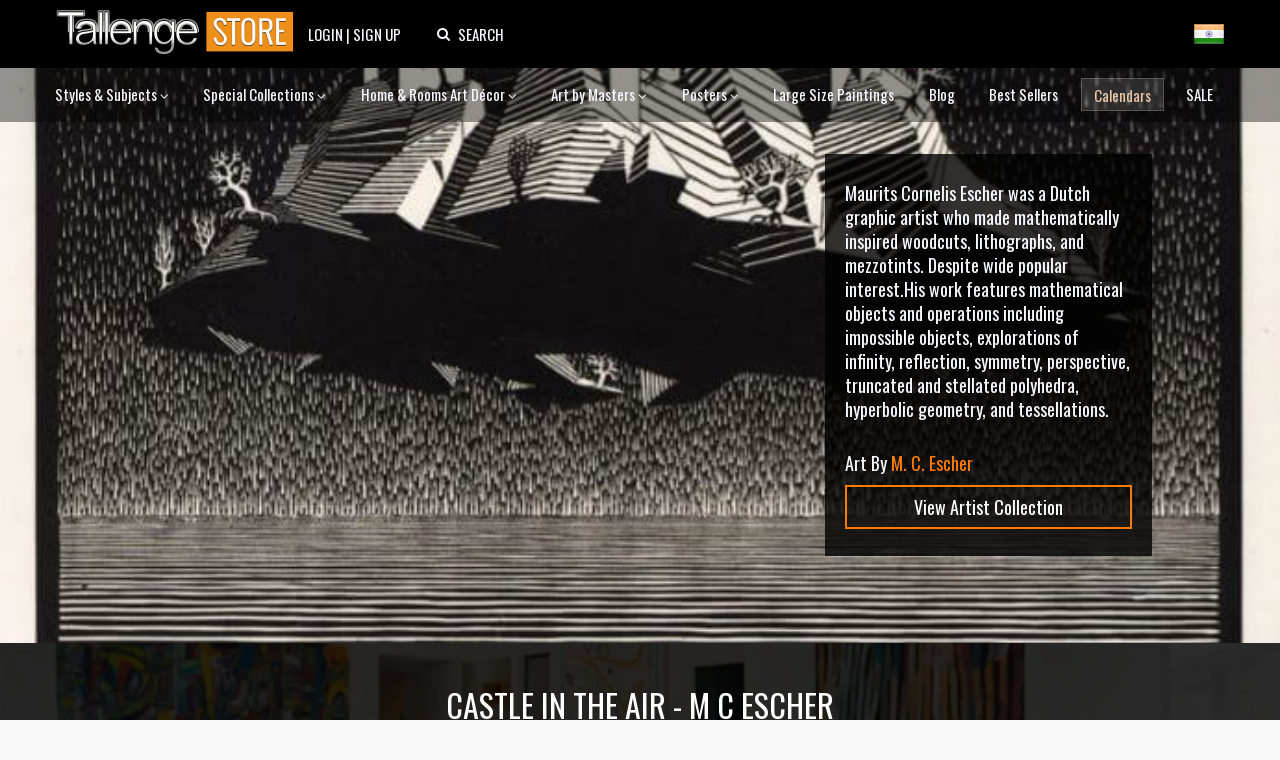

--- FILE ---
content_type: text/html; charset=utf-8
request_url: https://www.tallengestore.com/products/castle-in-the-air-m-c-escher
body_size: 40118
content:
<!DOCTYPE html><script>var qS = new URLSearchParams(location.search);
if(qS.get('price')) location.href = location.pathname</script><!--[if IE 8]><html class="no-js ie8" lang="en"> <![endif]-->
<!--[if IE 9]><html class="no-js ie9" lang="en"> <![endif]-->
<!--[if (gt IE 10)|!(IE)]><!--> <html class="no-js" lang="en"> <!--<![endif]-->
<html lang="en">
  <head>
    <title>
Castle In The Air - M C Escher by M. C. Escher | Buy Posters, Frames, Canvas & Digital Art Prints | Small, Compact, Medium and Large Variants</title>

    <meta name="description" content="
Buy Castle In The Air - M C Escher, Art by M. C. Escher as Digital Prints &amp; Canvas Prints. Custom Frames &amp; Sizes. Free Shipping. Categories: Art by Masters, Art by Modern Masters, Black &amp; White, M.C. Escher, Modern Art, Office Wall Art &amp; Décor, Test Collection" />
    <link rel="shortcut icon" type="image/x-icon" href="//www.tallengestore.com/cdn/shop/t/11/assets/favicon.ico?v=89928823923510812721586312983">
    <link href="/opensearch.xml" rel="search" title="Tallenge Store" type="application/opensearchdescription+xml">
    <meta charset="utf-8" />
    <meta name="viewport" content="width=device-width, initial-scale=1.0">
    <meta name="msvalidate.01" content="88CBB67351C11683AA1DED8115288C00" />
    <meta name="google-site-verification" content="4fxNNo0sY6rAfRH1VVwSPStxOlbshY_Mgp2pjapeTpM" />
    <meta name="geo.region" content="IN" />
    <meta name="geo.position" content="20.593684;78.96288" />
    <meta name="ICBM" content="20.593684, 78.96288" />

    <meta property="og:url" content="https://www.tallengestore.com/products/castle-in-the-air-m-c-escher" />
    <meta property="og:type" content="website" />
    <meta property="og:title" content="" />
    <meta property="og:image" content="https://www.tallengestore.com/cdn/shop/files/CastleInTheAir-MCEscher_grande.jpg?v=1684136518" />
    <meta property="og:description" content="
Buy Castle In The Air - M C Escher, Art by M. C. Escher as Digital Prints &amp; Canvas Prints. Custom Frames &amp; Sizes. Free Shipping. Categories: Art by Masters, Art by Modern Masters, Black &amp; White, M.C. Escher, Modern Art, Office Wall Art &amp; Décor, Test Collection" />
    <meta property="og:site_name" content="The Tallenge Store" />

    <link rel="canonical" href="https://www.tallengestore.com/products/castle-in-the-air-m-c-escher" />

    <script src="//cdn.shopify.com/s/javascripts/currencies.js"></script>
<script>
  var botPattern = "(googlebot\/|bot|Googlebot-Mobile|Googlebot-Image|Google favicon|Mediapartners-Google|bingbot|slurp|java|wget|curl|Commons-HttpClient|Python-urllib|libwww|httpunit|nutch|phpcrawl|msnbot|jyxobot|FAST-WebCrawler|FAST Enterprise Crawler|biglotron|teoma|convera|seekbot|gigablast|exabot|ngbot|ia_archiver|GingerCrawler|webmon |httrack|webcrawler|grub.org|UsineNouvelleCrawler|antibot|netresearchserver|speedy|fluffy|bibnum.bnf|findlink|msrbot|panscient|yacybot|AISearchBot|IOI|ips-agent|tagoobot|MJ12bot|dotbot|woriobot|yanga|buzzbot|mlbot|yandexbot|purebot|Linguee Bot|Voyager|CyberPatrol|voilabot|baiduspider|citeseerxbot|spbot|twengabot|postrank|turnitinbot|scribdbot|page2rss|sitebot|linkdex|Adidxbot|blekkobot|ezooms|dotbot|Mail.RU_Bot|discobot|heritrix|findthatfile|europarchive.org|NerdByNature.Bot|sistrix crawler|ahrefsbot|Aboundex|domaincrawler|wbsearchbot|summify|ccbot|edisterbot|seznambot|ec2linkfinder|gslfbot|aihitbot|intelium_bot|facebookexternalhit|yeti|RetrevoPageAnalyzer|lb-spider|sogou|lssbot|careerbot|wotbox|wocbot|ichiro|DuckDuckBot|lssrocketcrawler|drupact|webcompanycrawler|acoonbot|openindexspider|gnam gnam spider|web-archive-net.com.bot|backlinkcrawler|coccoc|integromedb|content crawler spider|toplistbot|seokicks-robot|it2media-domain-crawler|ip-web-crawler.com|siteexplorer.info|elisabot|proximic|changedetection|blexbot|arabot|WeSEE:Search|niki-bot|CrystalSemanticsBot|rogerbot|360Spider|psbot|InterfaxScanBot|Lipperhey SEO Service|CC Metadata Scaper|g00g1e.net|GrapeshotCrawler|urlappendbot|brainobot|fr-crawler|binlar|SimpleCrawler|Livelapbot|Twitterbot|cXensebot|smtbot|bnf.fr_bot|A6-Indexer|ADmantX|Facebot|Twitterbot|OrangeBot|memorybot|AdvBot|MegaIndex|SemanticScholarBot|ltx71|nerdybot|xovibot|BUbiNG|Qwantify|archive.org_bot|Applebot|TweetmemeBot|crawler4j|findxbot|SemrushBot|yoozBot|lipperhey|y!j-asr|Domain Re-Animator Bot|AddThis)";
  var re = new RegExp(botPattern, 'i');
  var userAgent = navigator.userAgent; 
  var isUser = !(re.test(userAgent));const fR = (c,v,r,t) => {
    return (new Intl.NumberFormat(navigator.language,{style:'currency',currency:c}).format(Math.ceil((Math.round(Currency.convert(v,t?c:'INR',c)*100)/100)*(r?2:100))/(r?2:100)));
  },
  _currencies = {
    'Australia':{'currency':'AUD','flag':'flag-au'},
    'India':{'currency':'INR','flag':'flag-in'},
    'Canada':{'currency':'CAD','flag':'flag-ca'},
    'France':{'currency':'EUR','flag':'flag-fr'},
    'Germany':{'currency':'EUR','flag':'flag-de'},
    'Italy':{'currency':'EUR','flag':'flag-it'},
    'Singapore':{'currency':'SGD','flag':'flag-sg'},
    'Slovakia':{'currency':'EUR','flag':'flag-sk'},
    'Slovenia':{'currency':'EUR','flag':'flag-si'},
    'United Kingdom':{'currency':'GBP','flag':'flag-uk'},
    'United States':{'currency':'USD','flag':'flag-us'}
  },
  sC = async (co,cu,fg) => {
    await fetch('/cart/update.js',{
      method:'post',
      headers: {'Content-Type': 'application/json'},
      body:JSON.stringify({'attributes':{'visitor':co,'currency':cu,'flag':fg}})
    })
    window.cartUpdated = true;
    if( window.reload ){
      reloadData();
    } else {
      return true;
    }
  },
  uC = (cu) => {
    let multiplier = window.multiplier||((sessionStorage._currency == 'INR')?(1 / 1.6):1);
    $prices = document.querySelectorAll('span.money')
    $prices.forEach(($p)=>{
      if(!$p.dataset.base) $p.dataset.base=$p.innerHTML.replace(/\D/g,'')
      let thisCu = ($p.attributes['billed']?$p.attributes['billed'].value:cu)
      $p.innerHTML = fR(thisCu||'INR',$p.dataset.base*(thisCu=='INR'?1:multiplier),!$p.attributes['noround'],!!$p.attributes['total'])
      if(!$p.classList.contains('visible')) $p.className += ' visible';
    })
  },
  fG = async () =>{window.reload = true;
    let $geoData = await ( (new URLSearchParams(location.search)).get('utm_source') == "Feeds_"+location.pathname.split('/')[2] ?
		{ countryName: 'India' } :
        $x = await fetch("https://api.db-ip.com/v2/p6e3a356cbbf26ddd6863d21dc0db01502c8a7b2/self").then(d => d.json()).catch( e => { return { countryName: "India" } } ) ) ;
    if(!Object.keys(_currencies).includes($geoData.countryName)) $geoData.countryName = "India";
    await sC($geoData.countryName,_currencies[$geoData.countryName].currency||'USD',_currencies[$geoData.countryName].flag||'flag-us');
    if(!sessionStorage._country){
      sessionStorage._country = $geoData.countryName;
      sessionStorage._currency = _currencies[$geoData.countryName].currency||'USD';
      sessionStorage._flag = _currencies[$geoData.countryName].flag||'flag-us';
    }
    return true;
  },
  reloadData = () =>{
    if(window.cartUpdated && window.cartFetched && !( (new URLSearchParams(location.search)).get('utm_source') == "Feeds_"+location.pathname.split('/')[2] )){
      toast('Prices fetched. Reloading.','success');
      location.reload();
    }
  }
  (async function(){
    
    if(isUser) await fG();
    
    document.addEventListener("DOMContentLoaded", function(event) {
      uC(sessionStorage._currency);
    })
  })();
</script>

    <link href="https://fonts.googleapis.com/css2?family=Oswald:wght@200;300;400;500;600;700&family=Roboto:ital,wght@0,100;0,300;0,400;0,500;0,700;1,100&display=swap" rel="stylesheet">

    <link href="//www.tallengestore.com/cdn/shop/t/11/assets/customstyles.css?v=8828374140607441421598876455" rel='stylesheet'>
    <link href="//www.tallengestore.com/cdn/shop/t/11/assets/styles.scss.css?v=106897587115550263891712146178" rel='stylesheet'>
    <link href="//www.tallengestore.com/cdn/shop/t/11/assets/FontAwesome.css?v=8943707101092496931600962680" rel='stylesheet'>

    <script src="https://code.jquery.com/jquery-3.5.1.min.js" type="text/javascript"></script>
    <script src="//www.tallengestore.com/cdn/shopifycloud/storefront/assets/themes_support/api.jquery-7ab1a3a4.js" async></script>
    <script src="https://cdn.jsdelivr.net/npm/sweetalert2@9"></script>

    <script>window.performance && window.performance.mark && window.performance.mark('shopify.content_for_header.start');</script><meta id="shopify-digital-wallet" name="shopify-digital-wallet" content="/9699128/digital_wallets/dialog">
<link rel="alternate" type="application/json+oembed" href="https://www.tallengestore.com/products/castle-in-the-air-m-c-escher.oembed">
<script async="async" src="/checkouts/internal/preloads.js?locale=en-IN"></script>
<script id="shopify-features" type="application/json">{"accessToken":"beb2188fc7e9b58c9361c7cbfb255513","betas":["rich-media-storefront-analytics"],"domain":"www.tallengestore.com","predictiveSearch":true,"shopId":9699128,"locale":"en"}</script>
<script>var Shopify = Shopify || {};
Shopify.shop = "tallengestore.myshopify.com";
Shopify.locale = "en";
Shopify.currency = {"active":"INR","rate":"1.0"};
Shopify.country = "IN";
Shopify.theme = {"name":"Dynamic Pricing + International Display","id":79201566777,"schema_name":null,"schema_version":null,"theme_store_id":null,"role":"main"};
Shopify.theme.handle = "null";
Shopify.theme.style = {"id":null,"handle":null};
Shopify.cdnHost = "www.tallengestore.com/cdn";
Shopify.routes = Shopify.routes || {};
Shopify.routes.root = "/";</script>
<script type="module">!function(o){(o.Shopify=o.Shopify||{}).modules=!0}(window);</script>
<script>!function(o){function n(){var o=[];function n(){o.push(Array.prototype.slice.apply(arguments))}return n.q=o,n}var t=o.Shopify=o.Shopify||{};t.loadFeatures=n(),t.autoloadFeatures=n()}(window);</script>
<script id="shop-js-analytics" type="application/json">{"pageType":"product"}</script>
<script defer="defer" async type="module" src="//www.tallengestore.com/cdn/shopifycloud/shop-js/modules/v2/client.init-shop-cart-sync_BT-GjEfc.en.esm.js"></script>
<script defer="defer" async type="module" src="//www.tallengestore.com/cdn/shopifycloud/shop-js/modules/v2/chunk.common_D58fp_Oc.esm.js"></script>
<script defer="defer" async type="module" src="//www.tallengestore.com/cdn/shopifycloud/shop-js/modules/v2/chunk.modal_xMitdFEc.esm.js"></script>
<script type="module">
  await import("//www.tallengestore.com/cdn/shopifycloud/shop-js/modules/v2/client.init-shop-cart-sync_BT-GjEfc.en.esm.js");
await import("//www.tallengestore.com/cdn/shopifycloud/shop-js/modules/v2/chunk.common_D58fp_Oc.esm.js");
await import("//www.tallengestore.com/cdn/shopifycloud/shop-js/modules/v2/chunk.modal_xMitdFEc.esm.js");

  window.Shopify.SignInWithShop?.initShopCartSync?.({"fedCMEnabled":true,"windoidEnabled":true});

</script>
<script>(function() {
  var isLoaded = false;
  function asyncLoad() {
    if (isLoaded) return;
    isLoaded = true;
    var urls = ["https:\/\/embed.tawk.to\/widget-script\/578616f01ca3e686763d86d0\/default.js?shop=tallengestore.myshopify.com","https:\/\/chimpstatic.com\/mcjs-connected\/js\/users\/b1678061be8ce6b4982224380\/1258272301c7cc364e4dd44de.js?shop=tallengestore.myshopify.com","\/\/social-login.oxiapps.com\/api\/init?vt=928353\u0026shop=tallengestore.myshopify.com","https:\/\/sr-cdn.shiprocket.in\/sr-promise\/static\/uc.js?channel_id=4\u0026sr_company_id=5247094\u0026shop=tallengestore.myshopify.com"];
    for (var i = 0; i < urls.length; i++) {
      var s = document.createElement('script');
      s.type = 'text/javascript';
      s.async = true;
      s.src = urls[i];
      var x = document.getElementsByTagName('script')[0];
      x.parentNode.insertBefore(s, x);
    }
  };
  if(window.attachEvent) {
    window.attachEvent('onload', asyncLoad);
  } else {
    window.addEventListener('load', asyncLoad, false);
  }
})();</script>
<script id="__st">var __st={"a":9699128,"offset":19800,"reqid":"e479963c-aaca-4156-8a33-7271d143205b-1769265853","pageurl":"www.tallengestore.com\/products\/castle-in-the-air-m-c-escher","u":"10e38953e423","p":"product","rtyp":"product","rid":7382693839028};</script>
<script>window.ShopifyPaypalV4VisibilityTracking = true;</script>
<script id="captcha-bootstrap">!function(){'use strict';const t='contact',e='account',n='new_comment',o=[[t,t],['blogs',n],['comments',n],[t,'customer']],c=[[e,'customer_login'],[e,'guest_login'],[e,'recover_customer_password'],[e,'create_customer']],r=t=>t.map((([t,e])=>`form[action*='/${t}']:not([data-nocaptcha='true']) input[name='form_type'][value='${e}']`)).join(','),a=t=>()=>t?[...document.querySelectorAll(t)].map((t=>t.form)):[];function s(){const t=[...o],e=r(t);return a(e)}const i='password',u='form_key',d=['recaptcha-v3-token','g-recaptcha-response','h-captcha-response',i],f=()=>{try{return window.sessionStorage}catch{return}},m='__shopify_v',_=t=>t.elements[u];function p(t,e,n=!1){try{const o=window.sessionStorage,c=JSON.parse(o.getItem(e)),{data:r}=function(t){const{data:e,action:n}=t;return t[m]||n?{data:e,action:n}:{data:t,action:n}}(c);for(const[e,n]of Object.entries(r))t.elements[e]&&(t.elements[e].value=n);n&&o.removeItem(e)}catch(o){console.error('form repopulation failed',{error:o})}}const l='form_type',E='cptcha';function T(t){t.dataset[E]=!0}const w=window,h=w.document,L='Shopify',v='ce_forms',y='captcha';let A=!1;((t,e)=>{const n=(g='f06e6c50-85a8-45c8-87d0-21a2b65856fe',I='https://cdn.shopify.com/shopifycloud/storefront-forms-hcaptcha/ce_storefront_forms_captcha_hcaptcha.v1.5.2.iife.js',D={infoText:'Protected by hCaptcha',privacyText:'Privacy',termsText:'Terms'},(t,e,n)=>{const o=w[L][v],c=o.bindForm;if(c)return c(t,g,e,D).then(n);var r;o.q.push([[t,g,e,D],n]),r=I,A||(h.body.append(Object.assign(h.createElement('script'),{id:'captcha-provider',async:!0,src:r})),A=!0)});var g,I,D;w[L]=w[L]||{},w[L][v]=w[L][v]||{},w[L][v].q=[],w[L][y]=w[L][y]||{},w[L][y].protect=function(t,e){n(t,void 0,e),T(t)},Object.freeze(w[L][y]),function(t,e,n,w,h,L){const[v,y,A,g]=function(t,e,n){const i=e?o:[],u=t?c:[],d=[...i,...u],f=r(d),m=r(i),_=r(d.filter((([t,e])=>n.includes(e))));return[a(f),a(m),a(_),s()]}(w,h,L),I=t=>{const e=t.target;return e instanceof HTMLFormElement?e:e&&e.form},D=t=>v().includes(t);t.addEventListener('submit',(t=>{const e=I(t);if(!e)return;const n=D(e)&&!e.dataset.hcaptchaBound&&!e.dataset.recaptchaBound,o=_(e),c=g().includes(e)&&(!o||!o.value);(n||c)&&t.preventDefault(),c&&!n&&(function(t){try{if(!f())return;!function(t){const e=f();if(!e)return;const n=_(t);if(!n)return;const o=n.value;o&&e.removeItem(o)}(t);const e=Array.from(Array(32),(()=>Math.random().toString(36)[2])).join('');!function(t,e){_(t)||t.append(Object.assign(document.createElement('input'),{type:'hidden',name:u})),t.elements[u].value=e}(t,e),function(t,e){const n=f();if(!n)return;const o=[...t.querySelectorAll(`input[type='${i}']`)].map((({name:t})=>t)),c=[...d,...o],r={};for(const[a,s]of new FormData(t).entries())c.includes(a)||(r[a]=s);n.setItem(e,JSON.stringify({[m]:1,action:t.action,data:r}))}(t,e)}catch(e){console.error('failed to persist form',e)}}(e),e.submit())}));const S=(t,e)=>{t&&!t.dataset[E]&&(n(t,e.some((e=>e===t))),T(t))};for(const o of['focusin','change'])t.addEventListener(o,(t=>{const e=I(t);D(e)&&S(e,y())}));const B=e.get('form_key'),M=e.get(l),P=B&&M;t.addEventListener('DOMContentLoaded',(()=>{const t=y();if(P)for(const e of t)e.elements[l].value===M&&p(e,B);[...new Set([...A(),...v().filter((t=>'true'===t.dataset.shopifyCaptcha))])].forEach((e=>S(e,t)))}))}(h,new URLSearchParams(w.location.search),n,t,e,['guest_login'])})(!0,!0)}();</script>
<script integrity="sha256-4kQ18oKyAcykRKYeNunJcIwy7WH5gtpwJnB7kiuLZ1E=" data-source-attribution="shopify.loadfeatures" defer="defer" src="//www.tallengestore.com/cdn/shopifycloud/storefront/assets/storefront/load_feature-a0a9edcb.js" crossorigin="anonymous"></script>
<script data-source-attribution="shopify.dynamic_checkout.dynamic.init">var Shopify=Shopify||{};Shopify.PaymentButton=Shopify.PaymentButton||{isStorefrontPortableWallets:!0,init:function(){window.Shopify.PaymentButton.init=function(){};var t=document.createElement("script");t.src="https://www.tallengestore.com/cdn/shopifycloud/portable-wallets/latest/portable-wallets.en.js",t.type="module",document.head.appendChild(t)}};
</script>
<script data-source-attribution="shopify.dynamic_checkout.buyer_consent">
  function portableWalletsHideBuyerConsent(e){var t=document.getElementById("shopify-buyer-consent"),n=document.getElementById("shopify-subscription-policy-button");t&&n&&(t.classList.add("hidden"),t.setAttribute("aria-hidden","true"),n.removeEventListener("click",e))}function portableWalletsShowBuyerConsent(e){var t=document.getElementById("shopify-buyer-consent"),n=document.getElementById("shopify-subscription-policy-button");t&&n&&(t.classList.remove("hidden"),t.removeAttribute("aria-hidden"),n.addEventListener("click",e))}window.Shopify?.PaymentButton&&(window.Shopify.PaymentButton.hideBuyerConsent=portableWalletsHideBuyerConsent,window.Shopify.PaymentButton.showBuyerConsent=portableWalletsShowBuyerConsent);
</script>
<script data-source-attribution="shopify.dynamic_checkout.cart.bootstrap">document.addEventListener("DOMContentLoaded",(function(){function t(){return document.querySelector("shopify-accelerated-checkout-cart, shopify-accelerated-checkout")}if(t())Shopify.PaymentButton.init();else{new MutationObserver((function(e,n){t()&&(Shopify.PaymentButton.init(),n.disconnect())})).observe(document.body,{childList:!0,subtree:!0})}}));
</script>

<script>window.performance && window.performance.mark && window.performance.mark('shopify.content_for_header.end');</script>

    <script>
      document.documentElement.className = document.documentElement.className.replace('no-js', '');
      products = {};
      Shopify.money_format = "\u003cspan class=money\u003e {{amount_no_decimals}} Rs \u003c\/span\u003e";
    </script>
    <script type="application/ld+json">
		{ 
			"@context" : "http://schema.org",
			"@type" : "Organization",
			"name" : "Tallenge Store",
			"url" : "http://www.tallengestore.com",
			"logo": "http://www.tallengestore.com/cdn/shop/t/11/assets/logo.png?v=26538645391530038521586313011",
			"email": "store@tallenge.com",
			"sameAs" : [
				"https://www.facebook.com/tallengestore",
				"https://twitter.com/TallengeStore",
				"https://instagram.com/tallengestore/",
				"https://www.pinterest.com/tallengestore"
			]
		}
    </script><script type="application/ld+json">
		  {
			"@context": "http://schema.org",
			"@type": "BreadcrumbList",
			"itemListElement": [{
			  "@type": "ListItem",
			  "position": 1,
			  "item": {
				"@id": "http://www.tallengestore.com/",
				"name": "Home"
			  }
			},{
			  "@type": "ListItem",
			  "position": 2,
			  "item": {
				"@id": "http://www.tallengestore.com/collections/m-c-escher",
				"name": "M. C. Escher"
			  }
			},{
			  "@type": "ListItem",
			  "position": 3,
			  "item": {
				"@id": "http://www.tallengestore.com/collections/m-c-escher/products/castle-in-the-air-m-c-escher",
				"name": "Castle In The Air - M C Escher"
			  }
			}]
		  }
    </script>
    <style>
  html, body, div, span, applet, object, iframe, h1, h2, h3, h4, h5, h6, p, blockquote, pre, a, abbr, acronym, address, big, cite, code, del, dfn, em, font, img, ins, kbd, q, s, samp, small, strike, strong, sub, sup, tt, var, b, u, i, center, dl, dt, dd, ol, ul, li, fieldset, form, label, legend, table, caption, tbody, tfoot, thead, tr, th, td {
    outline: none !important;
  }
  html{
    background:#f9f9f9;
  }
  .headerLine{
    position: relative;
    width: 100%;
    overflow: hidden;
    height:100%;
    -webkit-background-size: cover !important;
    -moz-background-size: cover !important;
    -o-background-size: cover !important;
    background-size: cover !important;
  }
  @media (max-width: 768px){
    .headerLine {
      height: auto;
    }
  }
  @media (min-width: 991px){
    .headerLine {
      height: 575px;
    }
  }
  @media (min-width: 1400px){
    .headerLine {
      height: 800px;
    }
  }
  #headerLine_ImgScrl.owl-carousel.owl-theme{
    min-height:calc(100vw / 1.5);
    height: 100%
  }
  #headerLine_ImgScrl .item {
    background-repeat: no-repeat;
    background-position: center center;
    background-size: cover;
    min-height: calc(100vw / 1.5);
    opacity:0;
    width: 100%;
    position:absolute;
    transition: opacity 1s linear;
  }
  #headerLine_ImgScrl .item.active{
    opacity:1;
  }
  #headerLine_ImgScrl .item img{
    object-fit: cover;
    height: 100%;
  }
  @media (max-width: 768px){    
    #headerLine_ImgScrl .item img{
      height: calc(100vw / 1.5);
    }
  }
  
  #headerLine_ImgScrl .item img{
    cursor: pointer;
    width: 100%;
    height: auto;
    margin-top: -25%;
  }
  
  #headerLine_ImgScrl .coverwatermark{
    bottom: 10px;
    left: 20px;
    right: auto;
    padding:  0px 10px;
    background: rgba(0,0,0,0.2);
    color: lightgray;
    cursor: pointer;
  }
  .item > div{
    position: absolute;
    bottom: 25%;
    right: 25%;
    color: ghostwhite;
    font-family: 'Roboto';
    max-width: 300px;
  }
  .item span{
    display: block;
  }
  /*.logo{
    margin-top: 35px;
  }
  .logo a{
    cursor:pointer;
  }
  .logo img{
    width: 300px;
  }*/
  #page-wrap-inner{
    border: none;
  }
  #page-wrap-content{
    background: #f9f9f9;
  }
  #menu li{
    -moz-osx-font-smoothing: grayscale;
    -webkit-font-smoothing: antialiased;
    border-right:1px solid #fff;
    padding-left: 17px;
    padding-right: 16px;
    float:left;
    font-family: 'Roboto', 'sans-serif';
    font-size:14px;
    color:#fff;
    list-style:none;
    text-transform:uppercase;
    font-weight:700;
  }
  #menu li:last-child{
    border-right:0;
  }
  .default #menu li{
    background-color: rgba(16,16,16,0.15);
    padding-top: 5px;
    padding-bottom: 5px
  }
  .default #menu > li:first-child {
    border-radius: 5px 0px 0px 5px;
  }
  .default #menu > li:last-child {
    border-radius: 0px 5px 5px 0px;
  }
  #menu{
    margin-top: 50px;
    float: right;
  }
  #menu li a{
    color:#fff;
    text-decoration:none;
  }
  #menu .active a {
    color: #ff7b00 !important;
  }
  .fixed {
    transition-duration: 1s;
    z-index:999;
    position:fixed;
    top: -40px; 
    padding:20px 0 5px;
    width:100%;
    background-color: #101010;
  }
  .slicknav_menu {
    display:none;
  }
  @media screen and (max-width: 991px) {
    #menu {
      display:none;
    }
    #menuF{
      opacity:0 !important;
      visibility: hidden !important;
    }
    .fixed{
      opacity:0;
    }
    .slicknav_menu {
      display:block;
    }
  }
 
  .theme_section h1, .theme_section p{
    color: white;
    text-align: center;
 	margin: 0;
    text-transform: uppercase;
    -webkit-font-smoothing: subpixel-antialiased;
    font-size: 30px;
    padding: 0 0 0.2em;
  }
  .theme_section p{
    margin-top: 20px;
    text-transform: capitalize;
    font-size: 20px;
    font-family: 'Roboto';
  }
  .theme_section {
    background: url('//www.tallengestore.com/cdn/shop/t/11/assets/designers-footer.jpg?v=44260103296857360861587917057')center no-repeat;
      background-size: cover;
      }
  .theme_section:before {
    content: '';
    background-color: rgba(0,0,0,0.3);
    position: absolute;
    top: 0;
    left: 0;
    bottom: 0;
    right: 0;
  }
  #page-wrap-content .artist-bio-text .bio-text span.art-bio::-webkit-scrollbar {
    width: 12px;
  }
  #page-wrap-content .artist-bio-text .bio-text span.art-bio::-webkit-scrollbar-track {
    background-color: rgba(0,0,0,0.8);
  }
  #page-wrap-content .artist-bio-text .bio-text span.art-bio::-webkit-scrollbar-thumb {
    background-color: rgba(255,255,255,0.2);
  }
  #page-wrap-content .artist-bio-text *{
    margin: 0px;
  }
  #page-wrap-content .artist-bio-text span{
    font-size: 1.45em;
    color: ghostwhite;
  }
  #page-wrap-content .artist-bio-text .bio-text td{
    padding: 20px;
  }
  #page-wrap-content .artist-bio-text.none{
    display: none;
  }
  #page-wrap-content .artist-bio-text.right{
    position: absolute;
    top: 10%;
    bottom: 10%;
    right: 20%;
  }
  #page-wrap-content .artist-bio-text.left{
    position: absolute;
    top: 10%;
    bottom: 10%;
    left: 20%;
  }
  #page-wrap-content .artist-bio-text .bio-text{
    max-width: 327px;
    width: 327px;
    background-color: rgba(0,0,0,0.8);
    max-height: 500px;
    height: 100%;
  }
  #filter{
    display: flex;
    flex-flow: row wrap;
    justify-content: center;
    width: 80%;
    margin: 1rem auto;
    max-height: 11rem;
    overflow-y: auto;
  }
  #filter li{
    margin:0.5rem;
    display: inline-flex;
    text-align: center;
  }
  #filter li a{
    text-decoration:none;
    text-transform: uppercase;
    color:#fff;
    font-size: 17px;
    text-align:center;
    font-family: 'Roboto', 'sans-serif';
    font-weight: 500;
    border-radius:4px;
    padding:11px 18px;
    background:#2f2f2f;
    box-shadow: 0px 0px 1px 1px #222;
    letter-spacing: .5px;
  }
  #filter li a:hover{
    cursor:pointer;
    background:#ff7b00;
    box-shadow: 0px 0px 1px 1px #ff9533;
  }
  #filter li a.selected {
    cursor:pointer;
    background:#ff7b00;
    color:#fff;
    box-shadow: 0px 2px 0px 0px #ff9533;
  }
  #page-wrap-content .artist-bio-text .bio-text span.art-bio,
  #page-wrap-content .artist-bio-text .bio-text span.artist-name{
    line-height: 1.35em;
  }
  #page-wrap-content .artist-bio-text .bio-text .artistBtn a{
    border-radius: 0px;
    width: 100%;
    display: block;
    background: none;
    font-size: 18px;
    text-align: center;
  }
  
  @media (max-width: 1400px){
    
    #page-wrap-content .artist-bio-text img{
      height: 350px;
    }
    #page-wrap-content .artist-bio-text img, 
    #page-wrap-content .artist-bio-text .bio-text{
      width: auto
    }
    #page-wrap-content .artist-bio-text .bio-text span.art-bio,
    #page-wrap-content .artist-bio-text .bio-text span.artist-name{
      font-size: 1.2em;
    }
    #page-wrap-content .artist-bio-text.right{
      top: 15%;
      bottom: 15%;
      right: 10%;
    }
    #page-wrap-content .artist-bio-text.left{
      top: 15%;
      bottom: 15%;
      left: 10%;
    }
    #filter {
      width: 100%;
    }
    #filter li a {
      font-size: 12px;
      padding:8px;
    }
  }
  @media (min-width: 769px){
    #page-wrap-content .artist-bio-text .bio-text span.art-bio{
      display: block;
      max-height: 540px;
      
      overflow-y: auto
      
    }
  }
  @media (max-width: 768px){
    #filter br {
      display: none;
    }
    #page-wrap-content .artist-bio-text .bio-text{
      height: auto;
      width: 100%;
      max-width: none;
    }
    #page-wrap-content .artist-bio-text .bio-text span.art-bio,
    #page-wrap-content .artist-bio-text .bio-text span.artist-name{
      font-size: 1em;
      line-height: 1;
    }
    #page-wrap-content .artist-bio-text.left,
    #page-wrap-content .artist-bio-text.right{
      margin: 0;
      bottom: 0;
      top: auto;
      right: 0;
      left: 0;
      position: relative;
      background: black;
      text-align: center;
    }
    #headerLine_ImgScrl .owl-controls.clickable{
      display: none !important;
    }
    .bio-text td{
      padding: 1em !important;
    }
    .end-footer span {
      margin: 1%;
      position: absolute;
      left: 0;
      font-size: small;
      top: 75px;
    }
    #video .theme_section{
      padding: 30px !important;
    }
  }
</style>
    <!-- Global site tag (gtag.js) - Google Analytics -->
<script async src="https://www.googletagmanager.com/gtag/js?id=G-ET3DH12R63"></script>
<script>
  window.dataLayer = window.dataLayer || [];
  function gtag(){dataLayer.push(arguments);}
  gtag('js', new Date());
  gtag('config', 'G-ET3DH12R63',{'transport_type':'beacon'});
</script>
<!-- End Global site tag (gtag.js) - Google Analytics -->

<!-- Facebook Pixel Code -->
<script>
  !function(f,b,e,v,n,t,s)
  {if(f.fbq)return;n=f.fbq=function(){n.callMethod?
  n.callMethod.apply(n,arguments):n.queue.push(arguments)};
  if(!f._fbq)f._fbq=n;n.push=n;n.loaded=!0;n.version='2.0';
  n.queue=[];t=b.createElement(e);t.async=!0;
  t.src=v;s=b.getElementsByTagName(e)[0];
  s.parentNode.insertBefore(t,s)}(window, document,'script',
  'https://connect.facebook.net/en_US/fbevents.js');
  fbq('init', '287139694823884');
  fbq('track', 'PageView');
</script>
<noscript>
  <img height="1" width="1" style="display:none" src="https://www.facebook.com/tr?id=287139694823884&ev=PageView&noscript=1"/>
</noscript>
<!-- End Facebook Pixel Code -->


  <link href="https://monorail-edge.shopifysvc.com" rel="dns-prefetch">
<script>(function(){if ("sendBeacon" in navigator && "performance" in window) {try {var session_token_from_headers = performance.getEntriesByType('navigation')[0].serverTiming.find(x => x.name == '_s').description;} catch {var session_token_from_headers = undefined;}var session_cookie_matches = document.cookie.match(/_shopify_s=([^;]*)/);var session_token_from_cookie = session_cookie_matches && session_cookie_matches.length === 2 ? session_cookie_matches[1] : "";var session_token = session_token_from_headers || session_token_from_cookie || "";function handle_abandonment_event(e) {var entries = performance.getEntries().filter(function(entry) {return /monorail-edge.shopifysvc.com/.test(entry.name);});if (!window.abandonment_tracked && entries.length === 0) {window.abandonment_tracked = true;var currentMs = Date.now();var navigation_start = performance.timing.navigationStart;var payload = {shop_id: 9699128,url: window.location.href,navigation_start,duration: currentMs - navigation_start,session_token,page_type: "product"};window.navigator.sendBeacon("https://monorail-edge.shopifysvc.com/v1/produce", JSON.stringify({schema_id: "online_store_buyer_site_abandonment/1.1",payload: payload,metadata: {event_created_at_ms: currentMs,event_sent_at_ms: currentMs}}));}}window.addEventListener('pagehide', handle_abandonment_event);}}());</script>
<script id="web-pixels-manager-setup">(function e(e,d,r,n,o){if(void 0===o&&(o={}),!Boolean(null===(a=null===(i=window.Shopify)||void 0===i?void 0:i.analytics)||void 0===a?void 0:a.replayQueue)){var i,a;window.Shopify=window.Shopify||{};var t=window.Shopify;t.analytics=t.analytics||{};var s=t.analytics;s.replayQueue=[],s.publish=function(e,d,r){return s.replayQueue.push([e,d,r]),!0};try{self.performance.mark("wpm:start")}catch(e){}var l=function(){var e={modern:/Edge?\/(1{2}[4-9]|1[2-9]\d|[2-9]\d{2}|\d{4,})\.\d+(\.\d+|)|Firefox\/(1{2}[4-9]|1[2-9]\d|[2-9]\d{2}|\d{4,})\.\d+(\.\d+|)|Chrom(ium|e)\/(9{2}|\d{3,})\.\d+(\.\d+|)|(Maci|X1{2}).+ Version\/(15\.\d+|(1[6-9]|[2-9]\d|\d{3,})\.\d+)([,.]\d+|)( \(\w+\)|)( Mobile\/\w+|) Safari\/|Chrome.+OPR\/(9{2}|\d{3,})\.\d+\.\d+|(CPU[ +]OS|iPhone[ +]OS|CPU[ +]iPhone|CPU IPhone OS|CPU iPad OS)[ +]+(15[._]\d+|(1[6-9]|[2-9]\d|\d{3,})[._]\d+)([._]\d+|)|Android:?[ /-](13[3-9]|1[4-9]\d|[2-9]\d{2}|\d{4,})(\.\d+|)(\.\d+|)|Android.+Firefox\/(13[5-9]|1[4-9]\d|[2-9]\d{2}|\d{4,})\.\d+(\.\d+|)|Android.+Chrom(ium|e)\/(13[3-9]|1[4-9]\d|[2-9]\d{2}|\d{4,})\.\d+(\.\d+|)|SamsungBrowser\/([2-9]\d|\d{3,})\.\d+/,legacy:/Edge?\/(1[6-9]|[2-9]\d|\d{3,})\.\d+(\.\d+|)|Firefox\/(5[4-9]|[6-9]\d|\d{3,})\.\d+(\.\d+|)|Chrom(ium|e)\/(5[1-9]|[6-9]\d|\d{3,})\.\d+(\.\d+|)([\d.]+$|.*Safari\/(?![\d.]+ Edge\/[\d.]+$))|(Maci|X1{2}).+ Version\/(10\.\d+|(1[1-9]|[2-9]\d|\d{3,})\.\d+)([,.]\d+|)( \(\w+\)|)( Mobile\/\w+|) Safari\/|Chrome.+OPR\/(3[89]|[4-9]\d|\d{3,})\.\d+\.\d+|(CPU[ +]OS|iPhone[ +]OS|CPU[ +]iPhone|CPU IPhone OS|CPU iPad OS)[ +]+(10[._]\d+|(1[1-9]|[2-9]\d|\d{3,})[._]\d+)([._]\d+|)|Android:?[ /-](13[3-9]|1[4-9]\d|[2-9]\d{2}|\d{4,})(\.\d+|)(\.\d+|)|Mobile Safari.+OPR\/([89]\d|\d{3,})\.\d+\.\d+|Android.+Firefox\/(13[5-9]|1[4-9]\d|[2-9]\d{2}|\d{4,})\.\d+(\.\d+|)|Android.+Chrom(ium|e)\/(13[3-9]|1[4-9]\d|[2-9]\d{2}|\d{4,})\.\d+(\.\d+|)|Android.+(UC? ?Browser|UCWEB|U3)[ /]?(15\.([5-9]|\d{2,})|(1[6-9]|[2-9]\d|\d{3,})\.\d+)\.\d+|SamsungBrowser\/(5\.\d+|([6-9]|\d{2,})\.\d+)|Android.+MQ{2}Browser\/(14(\.(9|\d{2,})|)|(1[5-9]|[2-9]\d|\d{3,})(\.\d+|))(\.\d+|)|K[Aa][Ii]OS\/(3\.\d+|([4-9]|\d{2,})\.\d+)(\.\d+|)/},d=e.modern,r=e.legacy,n=navigator.userAgent;return n.match(d)?"modern":n.match(r)?"legacy":"unknown"}(),u="modern"===l?"modern":"legacy",c=(null!=n?n:{modern:"",legacy:""})[u],f=function(e){return[e.baseUrl,"/wpm","/b",e.hashVersion,"modern"===e.buildTarget?"m":"l",".js"].join("")}({baseUrl:d,hashVersion:r,buildTarget:u}),m=function(e){var d=e.version,r=e.bundleTarget,n=e.surface,o=e.pageUrl,i=e.monorailEndpoint;return{emit:function(e){var a=e.status,t=e.errorMsg,s=(new Date).getTime(),l=JSON.stringify({metadata:{event_sent_at_ms:s},events:[{schema_id:"web_pixels_manager_load/3.1",payload:{version:d,bundle_target:r,page_url:o,status:a,surface:n,error_msg:t},metadata:{event_created_at_ms:s}}]});if(!i)return console&&console.warn&&console.warn("[Web Pixels Manager] No Monorail endpoint provided, skipping logging."),!1;try{return self.navigator.sendBeacon.bind(self.navigator)(i,l)}catch(e){}var u=new XMLHttpRequest;try{return u.open("POST",i,!0),u.setRequestHeader("Content-Type","text/plain"),u.send(l),!0}catch(e){return console&&console.warn&&console.warn("[Web Pixels Manager] Got an unhandled error while logging to Monorail."),!1}}}}({version:r,bundleTarget:l,surface:e.surface,pageUrl:self.location.href,monorailEndpoint:e.monorailEndpoint});try{o.browserTarget=l,function(e){var d=e.src,r=e.async,n=void 0===r||r,o=e.onload,i=e.onerror,a=e.sri,t=e.scriptDataAttributes,s=void 0===t?{}:t,l=document.createElement("script"),u=document.querySelector("head"),c=document.querySelector("body");if(l.async=n,l.src=d,a&&(l.integrity=a,l.crossOrigin="anonymous"),s)for(var f in s)if(Object.prototype.hasOwnProperty.call(s,f))try{l.dataset[f]=s[f]}catch(e){}if(o&&l.addEventListener("load",o),i&&l.addEventListener("error",i),u)u.appendChild(l);else{if(!c)throw new Error("Did not find a head or body element to append the script");c.appendChild(l)}}({src:f,async:!0,onload:function(){if(!function(){var e,d;return Boolean(null===(d=null===(e=window.Shopify)||void 0===e?void 0:e.analytics)||void 0===d?void 0:d.initialized)}()){var d=window.webPixelsManager.init(e)||void 0;if(d){var r=window.Shopify.analytics;r.replayQueue.forEach((function(e){var r=e[0],n=e[1],o=e[2];d.publishCustomEvent(r,n,o)})),r.replayQueue=[],r.publish=d.publishCustomEvent,r.visitor=d.visitor,r.initialized=!0}}},onerror:function(){return m.emit({status:"failed",errorMsg:"".concat(f," has failed to load")})},sri:function(e){var d=/^sha384-[A-Za-z0-9+/=]+$/;return"string"==typeof e&&d.test(e)}(c)?c:"",scriptDataAttributes:o}),m.emit({status:"loading"})}catch(e){m.emit({status:"failed",errorMsg:(null==e?void 0:e.message)||"Unknown error"})}}})({shopId: 9699128,storefrontBaseUrl: "https://www.tallengestore.com",extensionsBaseUrl: "https://extensions.shopifycdn.com/cdn/shopifycloud/web-pixels-manager",monorailEndpoint: "https://monorail-edge.shopifysvc.com/unstable/produce_batch",surface: "storefront-renderer",enabledBetaFlags: ["2dca8a86"],webPixelsConfigList: [{"id":"772473012","configuration":"{\"pixel_id\":\"733550235917629\",\"pixel_type\":\"facebook_pixel\"}","eventPayloadVersion":"v1","runtimeContext":"OPEN","scriptVersion":"ca16bc87fe92b6042fbaa3acc2fbdaa6","type":"APP","apiClientId":2329312,"privacyPurposes":["ANALYTICS","MARKETING","SALE_OF_DATA"],"dataSharingAdjustments":{"protectedCustomerApprovalScopes":["read_customer_address","read_customer_email","read_customer_name","read_customer_personal_data","read_customer_phone"]}},{"id":"559808692","configuration":"{\"config\":\"{\\\"google_tag_ids\\\":[\\\"GT-MJS58GNF\\\",\\\"G-ET3DH12R63\\\"],\\\"target_country\\\":\\\"IN\\\",\\\"gtag_events\\\":[{\\\"type\\\":\\\"begin_checkout\\\",\\\"action_label\\\":[\\\"G-ET3DH12R63\\\",\\\"AW-985506144\\\"]},{\\\"type\\\":\\\"search\\\",\\\"action_label\\\":[\\\"G-ET3DH12R63\\\",\\\"AW-985506144\\\"]},{\\\"type\\\":\\\"view_item\\\",\\\"action_label\\\":[\\\"MC-XBTSE2JXYY\\\",\\\"G-ET3DH12R63\\\",\\\"AW-985506144\\\"]},{\\\"type\\\":\\\"purchase\\\",\\\"action_label\\\":[\\\"MC-XBTSE2JXYY\\\",\\\"G-ET3DH12R63\\\",\\\"AW-985506144\\\"]},{\\\"type\\\":\\\"page_view\\\",\\\"action_label\\\":[\\\"MC-XBTSE2JXYY\\\",\\\"G-ET3DH12R63\\\",\\\"AW-985506144\\\"]},{\\\"type\\\":\\\"add_payment_info\\\",\\\"action_label\\\":[\\\"G-ET3DH12R63\\\",\\\"AW-985506144\\\"]},{\\\"type\\\":\\\"add_to_cart\\\",\\\"action_label\\\":[\\\"G-ET3DH12R63\\\",\\\"AW-985506144\\\"]}],\\\"enable_monitoring_mode\\\":false}\"}","eventPayloadVersion":"v1","runtimeContext":"OPEN","scriptVersion":"b2a88bafab3e21179ed38636efcd8a93","type":"APP","apiClientId":1780363,"privacyPurposes":[],"dataSharingAdjustments":{"protectedCustomerApprovalScopes":["read_customer_address","read_customer_email","read_customer_name","read_customer_personal_data","read_customer_phone"]}},{"id":"88998068","eventPayloadVersion":"v1","runtimeContext":"LAX","scriptVersion":"1","type":"CUSTOM","privacyPurposes":["ANALYTICS"],"name":"Google Analytics tag (migrated)"},{"id":"shopify-app-pixel","configuration":"{}","eventPayloadVersion":"v1","runtimeContext":"STRICT","scriptVersion":"0450","apiClientId":"shopify-pixel","type":"APP","privacyPurposes":["ANALYTICS","MARKETING"]},{"id":"shopify-custom-pixel","eventPayloadVersion":"v1","runtimeContext":"LAX","scriptVersion":"0450","apiClientId":"shopify-pixel","type":"CUSTOM","privacyPurposes":["ANALYTICS","MARKETING"]}],isMerchantRequest: false,initData: {"shop":{"name":"Tallenge Art Store","paymentSettings":{"currencyCode":"INR"},"myshopifyDomain":"tallengestore.myshopify.com","countryCode":"IN","storefrontUrl":"https:\/\/www.tallengestore.com"},"customer":null,"cart":null,"checkout":null,"productVariants":[{"price":{"amount":0.0,"currencyCode":"INR"},"product":{"title":"Castle In The Air - M C Escher","vendor":"M. C. Escher","id":"7382693839028","untranslatedTitle":"Castle In The Air - M C Escher","url":"\/products\/castle-in-the-air-m-c-escher","type":"Art"},"id":"42274760065204","image":{"src":"\/\/www.tallengestore.com\/cdn\/shop\/files\/CastleInTheAir-MCEscher.jpg?v=1684136518"},"sku":null,"title":"Default \/ Variant \/ Not for Sale","untranslatedTitle":"Default \/ Variant \/ Not for Sale"}],"purchasingCompany":null},},"https://www.tallengestore.com/cdn","fcfee988w5aeb613cpc8e4bc33m6693e112",{"modern":"","legacy":""},{"shopId":"9699128","storefrontBaseUrl":"https:\/\/www.tallengestore.com","extensionBaseUrl":"https:\/\/extensions.shopifycdn.com\/cdn\/shopifycloud\/web-pixels-manager","surface":"storefront-renderer","enabledBetaFlags":"[\"2dca8a86\"]","isMerchantRequest":"false","hashVersion":"fcfee988w5aeb613cpc8e4bc33m6693e112","publish":"custom","events":"[[\"page_viewed\",{}],[\"product_viewed\",{\"productVariant\":{\"price\":{\"amount\":0.0,\"currencyCode\":\"INR\"},\"product\":{\"title\":\"Castle In The Air - M C Escher\",\"vendor\":\"M. C. Escher\",\"id\":\"7382693839028\",\"untranslatedTitle\":\"Castle In The Air - M C Escher\",\"url\":\"\/products\/castle-in-the-air-m-c-escher\",\"type\":\"Art\"},\"id\":\"42274760065204\",\"image\":{\"src\":\"\/\/www.tallengestore.com\/cdn\/shop\/files\/CastleInTheAir-MCEscher.jpg?v=1684136518\"},\"sku\":null,\"title\":\"Default \/ Variant \/ Not for Sale\",\"untranslatedTitle\":\"Default \/ Variant \/ Not for Sale\"}}]]"});</script><script>
  window.ShopifyAnalytics = window.ShopifyAnalytics || {};
  window.ShopifyAnalytics.meta = window.ShopifyAnalytics.meta || {};
  window.ShopifyAnalytics.meta.currency = 'INR';
  var meta = {"product":{"id":7382693839028,"gid":"gid:\/\/shopify\/Product\/7382693839028","vendor":"M. C. Escher","type":"Art","handle":"castle-in-the-air-m-c-escher","variants":[{"id":42274760065204,"price":0,"name":"Castle In The Air - M C Escher - Default \/ Variant \/ Not for Sale","public_title":"Default \/ Variant \/ Not for Sale","sku":null}],"remote":false},"page":{"pageType":"product","resourceType":"product","resourceId":7382693839028,"requestId":"e479963c-aaca-4156-8a33-7271d143205b-1769265853"}};
  for (var attr in meta) {
    window.ShopifyAnalytics.meta[attr] = meta[attr];
  }
</script>
<script class="analytics">
  (function () {
    var customDocumentWrite = function(content) {
      var jquery = null;

      if (window.jQuery) {
        jquery = window.jQuery;
      } else if (window.Checkout && window.Checkout.$) {
        jquery = window.Checkout.$;
      }

      if (jquery) {
        jquery('body').append(content);
      }
    };

    var hasLoggedConversion = function(token) {
      if (token) {
        return document.cookie.indexOf('loggedConversion=' + token) !== -1;
      }
      return false;
    }

    var setCookieIfConversion = function(token) {
      if (token) {
        var twoMonthsFromNow = new Date(Date.now());
        twoMonthsFromNow.setMonth(twoMonthsFromNow.getMonth() + 2);

        document.cookie = 'loggedConversion=' + token + '; expires=' + twoMonthsFromNow;
      }
    }

    var trekkie = window.ShopifyAnalytics.lib = window.trekkie = window.trekkie || [];
    if (trekkie.integrations) {
      return;
    }
    trekkie.methods = [
      'identify',
      'page',
      'ready',
      'track',
      'trackForm',
      'trackLink'
    ];
    trekkie.factory = function(method) {
      return function() {
        var args = Array.prototype.slice.call(arguments);
        args.unshift(method);
        trekkie.push(args);
        return trekkie;
      };
    };
    for (var i = 0; i < trekkie.methods.length; i++) {
      var key = trekkie.methods[i];
      trekkie[key] = trekkie.factory(key);
    }
    trekkie.load = function(config) {
      trekkie.config = config || {};
      trekkie.config.initialDocumentCookie = document.cookie;
      var first = document.getElementsByTagName('script')[0];
      var script = document.createElement('script');
      script.type = 'text/javascript';
      script.onerror = function(e) {
        var scriptFallback = document.createElement('script');
        scriptFallback.type = 'text/javascript';
        scriptFallback.onerror = function(error) {
                var Monorail = {
      produce: function produce(monorailDomain, schemaId, payload) {
        var currentMs = new Date().getTime();
        var event = {
          schema_id: schemaId,
          payload: payload,
          metadata: {
            event_created_at_ms: currentMs,
            event_sent_at_ms: currentMs
          }
        };
        return Monorail.sendRequest("https://" + monorailDomain + "/v1/produce", JSON.stringify(event));
      },
      sendRequest: function sendRequest(endpointUrl, payload) {
        // Try the sendBeacon API
        if (window && window.navigator && typeof window.navigator.sendBeacon === 'function' && typeof window.Blob === 'function' && !Monorail.isIos12()) {
          var blobData = new window.Blob([payload], {
            type: 'text/plain'
          });

          if (window.navigator.sendBeacon(endpointUrl, blobData)) {
            return true;
          } // sendBeacon was not successful

        } // XHR beacon

        var xhr = new XMLHttpRequest();

        try {
          xhr.open('POST', endpointUrl);
          xhr.setRequestHeader('Content-Type', 'text/plain');
          xhr.send(payload);
        } catch (e) {
          console.log(e);
        }

        return false;
      },
      isIos12: function isIos12() {
        return window.navigator.userAgent.lastIndexOf('iPhone; CPU iPhone OS 12_') !== -1 || window.navigator.userAgent.lastIndexOf('iPad; CPU OS 12_') !== -1;
      }
    };
    Monorail.produce('monorail-edge.shopifysvc.com',
      'trekkie_storefront_load_errors/1.1',
      {shop_id: 9699128,
      theme_id: 79201566777,
      app_name: "storefront",
      context_url: window.location.href,
      source_url: "//www.tallengestore.com/cdn/s/trekkie.storefront.8d95595f799fbf7e1d32231b9a28fd43b70c67d3.min.js"});

        };
        scriptFallback.async = true;
        scriptFallback.src = '//www.tallengestore.com/cdn/s/trekkie.storefront.8d95595f799fbf7e1d32231b9a28fd43b70c67d3.min.js';
        first.parentNode.insertBefore(scriptFallback, first);
      };
      script.async = true;
      script.src = '//www.tallengestore.com/cdn/s/trekkie.storefront.8d95595f799fbf7e1d32231b9a28fd43b70c67d3.min.js';
      first.parentNode.insertBefore(script, first);
    };
    trekkie.load(
      {"Trekkie":{"appName":"storefront","development":false,"defaultAttributes":{"shopId":9699128,"isMerchantRequest":null,"themeId":79201566777,"themeCityHash":"13018858197209826975","contentLanguage":"en","currency":"INR","eventMetadataId":"ae53548b-fc6f-4aad-ac3b-770e69e0d8ba"},"isServerSideCookieWritingEnabled":true,"monorailRegion":"shop_domain","enabledBetaFlags":["65f19447"]},"Session Attribution":{},"S2S":{"facebookCapiEnabled":true,"source":"trekkie-storefront-renderer","apiClientId":580111}}
    );

    var loaded = false;
    trekkie.ready(function() {
      if (loaded) return;
      loaded = true;

      window.ShopifyAnalytics.lib = window.trekkie;

      var originalDocumentWrite = document.write;
      document.write = customDocumentWrite;
      try { window.ShopifyAnalytics.merchantGoogleAnalytics.call(this); } catch(error) {};
      document.write = originalDocumentWrite;

      window.ShopifyAnalytics.lib.page(null,{"pageType":"product","resourceType":"product","resourceId":7382693839028,"requestId":"e479963c-aaca-4156-8a33-7271d143205b-1769265853","shopifyEmitted":true});

      var match = window.location.pathname.match(/checkouts\/(.+)\/(thank_you|post_purchase)/)
      var token = match? match[1]: undefined;
      if (!hasLoggedConversion(token)) {
        setCookieIfConversion(token);
        window.ShopifyAnalytics.lib.track("Viewed Product",{"currency":"INR","variantId":42274760065204,"productId":7382693839028,"productGid":"gid:\/\/shopify\/Product\/7382693839028","name":"Castle In The Air - M C Escher - Default \/ Variant \/ Not for Sale","price":"0.00","sku":null,"brand":"M. C. Escher","variant":"Default \/ Variant \/ Not for Sale","category":"Art","nonInteraction":true,"remote":false},undefined,undefined,{"shopifyEmitted":true});
      window.ShopifyAnalytics.lib.track("monorail:\/\/trekkie_storefront_viewed_product\/1.1",{"currency":"INR","variantId":42274760065204,"productId":7382693839028,"productGid":"gid:\/\/shopify\/Product\/7382693839028","name":"Castle In The Air - M C Escher - Default \/ Variant \/ Not for Sale","price":"0.00","sku":null,"brand":"M. C. Escher","variant":"Default \/ Variant \/ Not for Sale","category":"Art","nonInteraction":true,"remote":false,"referer":"https:\/\/www.tallengestore.com\/products\/castle-in-the-air-m-c-escher"});
      }
    });


        var eventsListenerScript = document.createElement('script');
        eventsListenerScript.async = true;
        eventsListenerScript.src = "//www.tallengestore.com/cdn/shopifycloud/storefront/assets/shop_events_listener-3da45d37.js";
        document.getElementsByTagName('head')[0].appendChild(eventsListenerScript);

})();</script>
  <script>
  if (!window.ga || (window.ga && typeof window.ga !== 'function')) {
    window.ga = function ga() {
      (window.ga.q = window.ga.q || []).push(arguments);
      if (window.Shopify && window.Shopify.analytics && typeof window.Shopify.analytics.publish === 'function') {
        window.Shopify.analytics.publish("ga_stub_called", {}, {sendTo: "google_osp_migration"});
      }
      console.error("Shopify's Google Analytics stub called with:", Array.from(arguments), "\nSee https://help.shopify.com/manual/promoting-marketing/pixels/pixel-migration#google for more information.");
    };
    if (window.Shopify && window.Shopify.analytics && typeof window.Shopify.analytics.publish === 'function') {
      window.Shopify.analytics.publish("ga_stub_initialized", {}, {sendTo: "google_osp_migration"});
    }
  }
</script>
<script
  defer
  src="https://www.tallengestore.com/cdn/shopifycloud/perf-kit/shopify-perf-kit-3.0.4.min.js"
  data-application="storefront-renderer"
  data-shop-id="9699128"
  data-render-region="gcp-us-east1"
  data-page-type="product"
  data-theme-instance-id="79201566777"
  data-theme-name=""
  data-theme-version=""
  data-monorail-region="shop_domain"
  data-resource-timing-sampling-rate="10"
  data-shs="true"
  data-shs-beacon="true"
  data-shs-export-with-fetch="true"
  data-shs-logs-sample-rate="1"
  data-shs-beacon-endpoint="https://www.tallengestore.com/api/collect"
></script>
</head>
  <body itemscope itemtype="http://schema.org/Product" class="template-product">
    <div class="hover-cart">
      <i class="fa fa-shopping-cart"></i>
      <a href="/cart" target="_blank" class="i_cart_count">(0) View Cart</a>
    </div>
    <div id="page-wrap">
      <div id="page-wrap-inner">
        <div id="page-wrap-content">
          <div style="width:100%; background: black">
            <div class="container">
              <style>
  #mobile-nav {
   z-index: 9999 !important;
  }
  .page-header.styling .toolbar {
    background-color: rgba(0, 0, 0, 0.07);
  }
  .page-header.styling.lineBlack .toolbar {
    color: ghostwhite;
    background-color: black;
  }
  .page-header.styling.lineBlack .logo-nav{
    position: absolute;
    width: 100%;
    background: rgba(0,0,0,0.4);
    color: ghostwhite;
  }
  .page-header.styling.lineBlack .logo-nav.highlight{
    background: rgba(0,0,0,0.8);
  }
  .page-header.styling.lineBlack .logo-nav .main-nav .sub-nav{
    background-color: rgba(0, 0, 0, 0.8);
  }
  .page-header.styling.lineBlack .main-nav .nav-item .nav-item-link{
    color: inherit;
  }
  .page-header.styling.lineBlack.main-nav .sub-nav{
    background: rgba(72, 57, 56, 0.4);
  }
  .page-header.styling.lineBlack.main-nav .sub-nav{
    background: rgba(72, 57, 56, 0.7);
  }

  .page-header.styling.lineBlack .toolbar .search-form.focus{
    color: black;
  }
  .page-header.styling.lineBlack .toolbar .search-form.focus input,
  .page-header.styling.lineBlack .toolbar .search-form.focus button{
    color: inherit;
  }
  #smokescreen{
    position:fixed;
    top:0;
    left:0;
    z-index: -1;
    width: 100%;
    height: 100%;
    background-color: rgba(255,255,255,0.8);
    opacity:0;
    transition: opacity .5s ease-out;z-index .5s ease-in-out;
  }
  #smokescreen.highlight{
    z-index: 5;
    opacity:1;
  }
  .page-header {
    padding-bottom: inherit;
    margin: inherit;
    border-bottom: inherit;
  }
  .main-nav li.nav-item{
    float: left
  }
  .main-nav li.nav-item.dropdown {
    position: static;
  }
  .main-nav li.nav-item.dropdown.drop-norm{
    position: relative;
  }
  .main-nav li.nav-item:hover {
    color: #ff7b00;
  }
  .toolbar-links .dTable{
    display: table;
    width: 100%;
  }
  .toolbar-links .dTable .dTableRow{
    display: table-row;
  }
  .toolbar-links .dTable .dTableRow .dTableCell{
    display: table-cell;
  }
  .toolbar-links .dTableCell.tRight{
    text-align: right;
  }
  .toolbar-links .dTableCell>* {
    vertical-align: middle;
    display: inline-block;
  }
  .search-form input{
    border-radius: 10px;
  }
  .toolbar-cart{
    margin-left: 66px;
  }
  #mobile-nav .toolbar-cart{
    margin: 0;
    padding: 10px 20px;
    line-height: 1.2em;
    font-size: 1.4em;
  }
  .toolbar .compact-logo{
    position: absolute;
    left: 0;
    text-align: center;
    padding: 2px 0px;
  }
  .mobile-toolbar{
    position: relative;
    width: 100%;
    padding: 5px 0px;
  }
  .mobile-toolbar .btnSrchBar {
    font-size: 1.6em;
    vertical-align: middle;
    cursor: pointer;
    position: absolute;
    right: 0;
    top: 8px;
  }
  .mobile-toolbar .search-form {
    display: block;
    background: #fff;
    margin-bottom: 1em;
    margin-top: 1em;
  }
  .mobile-toolbar .search-form {
   /* background: #676767;*/
  }

  .mobile-toolbar .search-form input {
    width: 81%;
    /*padding: 0.5em 14% 0.5em 5%;*/
   /* background: rgba(50,50,50,0.1);*/ background:#fff;
    border-left: none;
    border-right: none;
    border-bottom: 1px solid #fff;
    -webkit-border-radius: 0;
    -ms-border-radius: 0;
    -moz-border-radius: 0;
    -o-border-radius: 0;
    border-radius: 0;
  }
  .mobile-toolbar .search-form button {
    left: auto;
    right: 10px;
    width: auto;
    font-size: 1.6em;
  }
  .mobile-toolbar .search-form.focus input {
    width: 81%;
    padding-left: 5%;
    border-color: transparent;
  }
  .mobile-toolbar .search-form.focus button {
    left: auto;
  }
  #mobile-nav .open-sub-nav,
  #mobile-nav .close-sub-nav span{
    line-height: 0;
    padding: 9px 10px 9px 12px;
  }
  #mobile-nav .close-sub-nav i{
    font-size: inherit;
  }
  .toolbar-cart .current-cart.cartFull{
    color: #ff7b00;
  }
  .toolbar-cart .current-cart .fa-shopping-cart{
    color: inherit;
  }
  .social-links a{
    color: #555;
    background: none;
  }
  .social-links a:hover{
    color: #555;
  }
  
  @media (max-width: 767px) {
    .toolbar .compact-logo {
      display: inline-block;
      font-size: 14px;
      line-height: 1.2em;
      vertical-align: middle;
      left: 25px;
      right: 25px;
    }
    .toolbar .compact-logo img {
      max-height: 38px;
      width: auto;
      vertical-align: middle;
    }

  }
  
    @-webkit-keyframes blink {
    from {color: #e4e4e4;border: 1px solid transparent;}
    to {color: #ff7b00;border: 1px solid;background: rgba(255,255,255,0.5);}
  } 
  @-moz-keyframes blink {
    from {color: #e4e4e4;border: 1px solid transparent;}
    to {color: #ff7b00;border: 1px solid;background: rgba(255,255,255,0.5);}
  }
  @-o-keyframes blink {
    from {color: #e4e4e4;border: 1px solid transparent;}
    to {color: #ff7b00;border: 1px solid;background: rgba(255,255,255,0.5);}
  }
  @keyframes blink {
    from {color: #e4e4e4;border: 1px solid transparent;}
    to {color: #ff7b00;border: 1px solid;background: rgba(255,255,255,0.5);}
  }
  .page-header .main-nav .saleLink a.nav-item-link{
    -webkit-animation: blink 0.75s alternate infinite linear; /* Safari 4+ */
    -moz-animation:    blink 0.75s alternate infinite linear; /* Fx 5+ */
    -o-animation:      blink 0.75s alternate infinite linear; /* Opera 12+ */
    animation:         blink 0.75s alternate infinite linear; /* IE 10+, Fx 29+ */
  }
  #mobile-nav .saleLink{
    background: rgba(255,255,255,0.5);
    background-color: #ff7b00;
  }
  #mobile-nav .saleLink a{
    display: block;
    color: white;
  }
  #mobile-nav .saleLink .fa{
    margin-top: 6px;
    margin-right: 14px; 
  }
  .addBlack #page-wrap-inner{border:0;background:#f9f9f9}
  .addBlack #page-wrap-content{background:#f9f9f9}
  .addBlack #content{background:#f9f9f9}
  @media (min-width:769px){.addBlack #content .container{margin-top: 3.5em;}}
  .addBlack .breadcrumbs-navigation{font-family: Roboto;margin:0}
  .addBlack #content .row.space-under{padding-top: 1.5em !important; margin-bottom: 1em !important;}
  /*.addBlack #content .hidden-xs{border-bottom: 1px solid rgba(0,0,0,0.1);}*/
  .addBlack #show_wall{display:none;}
</style>
<div class="page-header lineBlack styling">
  <div id="toolbar" class="toolbar cf">
    <span class="mobile-toolbar">
      <span class="toggle-mob-nav" id="mo" title="See Menu Bar" alt="See Menu Bar" ><i class="fa fa-bars"></i></span>
    
      <span class="btnSrchBar fa fa-search" style="display:none;"></span>
      
      <div class="compact-logo">
        <a title="Tallenge Art Store" alt="Tallenge Art Store" href="/"><img src="//www.tallengestore.com/cdn/shop/t/11/assets/logo.png?v=26538645391530038521586313011" alt="Tallenge Art Store" /></a>
      </div>
      
      
      <form class="search-form" action="/search" onsubmit="event.preventDefault();searchwild(this)">
        <button class="fa fa-search"></button>
        <input type="text" name="q" placeholder="Search"/>
      </form>
      
    </span>

    

    
    <span class="toolbar-links">
      <div class="dTable">
        <div class="dTableRow">
          <div class="dTableCell">
            <a class="logo-item logo-item-left">
    <div class="logo align-center">
      <a href="https://www.tallengestore.com" title="Tallenge Art Store" alt="Tallenge Art Store"><img src="//www.tallengestore.com/cdn/shop/t/11/assets/logo.png?v=26538645391530038521586313011" alt="Tallenge Art Store" /></a>
    </div>
    </a>
            
            
            <a href="/account/login" title="User Login" alt="User Login" id="customer_login_link">Login</a>
            
            <span class="account divider">|</span> <a href="/account/register" title="User Registration" alt="User Registration" id="customer_register_link">Sign Up</a>
            
            
            
            <span class="divider" style="padding:0px 15px;"></span>
                            
            
            <div style="display:inline-block">
              <form class="search-form" action="/search" method="get" onsubmit="event.preventDefault();searchwild(this)">
                <input type="hidden" name="type" value="product">
                <button class="fa fa-search"></button>
                <input type="text" name="q" placeholder="Search"/>
              </form>
            </div>
            
          </div>
          <div class="dTableCell tRight">
            <span class="intVisitor">
              <!-- <a href="/pages/artist-registration" title="For Artists" alt="For Artists" style="">Sell Your Art</a><span style="margin-left: 5px;">|</span>
              <i class="fa fa-globe"></i><a href="/collections/indian-artworks-collection-international-shipping" title="Visiting from outside India? Click here" alt="Visiting from outside India? Click here">International Visitors</a> -->
            </span> 
            <span class="toolbar-cart">           
              <span class="no-btn">
                <a title="Your cart" alt="Click to see your cart" class="current-cart toggle-cart-summary " href="/cart">
                </a>
              </span>            
            </span>
            <link href="//www.tallengestore.com/cdn/shop/t/11/assets/flags.css?v=155897283214247770341587901125" rel="stylesheet" type="text/css" media="all" />
<div class="flagsContainer">
  <img src="//www.tallengestore.com/cdn/shop/t/11/assets/blank.gif?v=159783190410204449881586312802" class="flag flag-in flagCurr">
  <div class="flagsHolder">
    <span class="flagHolder"><img src="//www.tallengestore.com/cdn/shop/t/11/assets/blank.gif?v=159783190410204449881586312802" class="flag flag-au" curr="AUD" alt="Australia"/><span curr="AUD">$</span></span>
    <span class="flagHolder"><img src="//www.tallengestore.com/cdn/shop/t/11/assets/blank.gif?v=159783190410204449881586312802" class="flag flag-ca" curr="CAD" alt="Canada"/><span curr="CAD">$</span></span>
    <span class="flagHolder"><img src="//www.tallengestore.com/cdn/shop/t/11/assets/blank.gif?v=159783190410204449881586312802" class="flag flag-fr" curr="EUR" alt="France"/><span curr="EUR">€</span></span>
    <span class="flagHolder"><img src="//www.tallengestore.com/cdn/shop/t/11/assets/blank.gif?v=159783190410204449881586312802" class="flag flag-de" curr="EUR" alt="Germany"/><span curr="EUR">€</span></span>
    <span class="flagHolder"><img src="//www.tallengestore.com/cdn/shop/t/11/assets/blank.gif?v=159783190410204449881586312802" class="flag flag-in" curr="INR" alt="India"/><span curr="INR">₹</span></span>
    <span class="flagHolder"><img src="//www.tallengestore.com/cdn/shop/t/11/assets/blank.gif?v=159783190410204449881586312802" class="flag flag-it" curr="EUR" alt="Italy"/><span curr="EUR">€</span></span>
    <span class="flagHolder"><img src="//www.tallengestore.com/cdn/shop/t/11/assets/blank.gif?v=159783190410204449881586312802" class="flag flag-sg" curr="SGD" alt="Singapore"/><span curr="SGD">$</span></span>
    <span class="flagHolder"><img src="//www.tallengestore.com/cdn/shop/t/11/assets/blank.gif?v=159783190410204449881586312802" class="flag flag-sk" curr="EUR" alt="Slovakia"/><span curr="EUR">€</span></span>
    <span class="flagHolder"><img src="//www.tallengestore.com/cdn/shop/t/11/assets/blank.gif?v=159783190410204449881586312802" class="flag flag-si" curr="EUR" alt="Slovenia"/><span curr="EUR">€</span></span>
    <span class="flagHolder"><img src="//www.tallengestore.com/cdn/shop/t/11/assets/blank.gif?v=159783190410204449881586312802" class="flag flag-gb" curr="GBP" alt="United Kingdom"/><span curr="GBP">£</span></span>
    <span class="flagHolder"><img src="//www.tallengestore.com/cdn/shop/t/11/assets/blank.gif?v=159783190410204449881586312802" class="flag flag-us" curr="USD" alt="United States"/><span curr="USD">$</span></span>
  </div>
</div>
          </div>
        </div>
      </div>

    </span>
        

    
  </div>

  <div class="logo-nav">
    
    
    













<style>
  .otherartistSearch,
  .otherartistartworks{
    position: relative;
    padding: 0px 10px;
    border: 1px solid white;
    cursor: pointer;
    width: 100%;
  }
  .main-nav .sub-nav .headerartistlist a:hover{
    color: white
  }
</style>
<script>
  $(document).on('click', '.otherartistSearch', function(){
    $('.search-form input[type="text"]:visible').focus()
  });
</script>
<nav class="main-nav cf desktop align-left" role="navigation">
  <ul>
    
      
      
      
      
     	
    	
      
    
      <li class="nav-item first dropdown drop-uber">
        
        <a class="nav-item-link" href="/collections" title="Styles & Subjects" alt="Styles & Subjects">
          Styles & Subjects
        </a>
        
        
        
		  
          <div class="sub-nav has-img">
            <div class="rep-img"></div>

            
              
              
<ul class="sub-nav-list">
  
  <li class="sub-nav-item"><span class="sub-nav-item-title">A - E</span></li>
  
  
  

  
  
  




  <li class="sub-nav-item">
    <a class="sub-nav-item-link" title="View Abstract Collection" alt="View Abstract Collection" href="/collections/abstract" data-img="//www.tallengestore.com/cdn/shop/collections/Abstract-Painting-of-Peoples-in-Club_medium.jpg?v=1443419597">
      Abstract
    </a>

    
  </li>

  

  
  
  




  <li class="sub-nav-item">
    <a class="sub-nav-item-link" title="View Abstract Expressionism Paintings Collection" alt="View Abstract Expressionism Paintings Collection" href="/collections/abstract-expressionist-paintings" data-img="//www.tallengestore.com/cdn/shop/collections/Number_17A_Detail_-_Jackson_Pollock_medium.jpg?v=1672399823">
      Abstract Expressionism Paintings
    </a>

    
  </li>

  

  
  
  




  <li class="sub-nav-item">
    <a class="sub-nav-item-link" title="View Animals Collection" alt="View Animals Collection" href="/collections/animals" data-img="//www.tallengestore.com/cdn/shop/collections/animals_photography_medium.jpg?v=1441878556">
      Animals
    </a>

    
  </li>

  

  
  
  




  <li class="sub-nav-item">
    <a class="sub-nav-item-link" title="View Architecture Collection" alt="View Architecture Collection" href="/collections/architecture" data-img="//www.tallengestore.com/cdn/shop/collections/architecture-photo_medium.jpg?v=1441883796">
      Architecture
    </a>

    
  </li>

  

  
  
  




  <li class="sub-nav-item">
    <a class="sub-nav-item-link" title="View Black And White Collection" alt="View Black And White Collection" href="https://www.tallengestore.com/collections/black-and-white">
      Black And White
    </a>

    
  </li>

  

  
  
  




  <li class="sub-nav-item">
    <a class="sub-nav-item-link" title="View Contemporary Collection" alt="View Contemporary Collection" href="/collections/contemporary" data-img="//www.tallengestore.com/cdn/shop/collections/contemprory_medium.jpg?v=1442495490">
      Contemporary
    </a>

    
  </li>

  

  
  
  




  <li class="sub-nav-item">
    <a class="sub-nav-item-link" title="View Cubism Collection" alt="View Cubism Collection" href="/collections/cubist-painting" data-img="//www.tallengestore.com/cdn/shop/collections/e33e0021588772e8767774138ac97262_medium.jpg?v=1510655182">
      Cubism
    </a>

    
  </li>

  

  
  
  




  <li class="sub-nav-item">
    <a class="sub-nav-item-link" title="View Expressionism Collection" alt="View Expressionism Collection" href="/collections/expressionist-painting" data-img="//www.tallengestore.com/cdn/shop/collections/download_1743ca9a-1f3c-469e-b754-3bcc86a0566f_medium.jpg?v=1510656023">
      Expressionism
    </a>

    
  </li>

  
  
</ul>
            
            
              
              
<ul class="sub-nav-list">
  
  <li class="sub-nav-item"><span class="sub-nav-item-title">F - L</span></li>
  
  
  

  
  
  




  <li class="sub-nav-item">
    <a class="sub-nav-item-link" title="View Fantasy Collection" alt="View Fantasy Collection" href="/collections/fantasy" data-img="//www.tallengestore.com/cdn/shop/collections/fantasy-photo_medium.jpg?v=1441885743">
      Fantasy
    </a>

    
  </li>

  

  
  
  




  <li class="sub-nav-item">
    <a class="sub-nav-item-link" title="View Fine Art Collection" alt="View Fine Art Collection" href="/collections/fine-art" data-img="//www.tallengestore.com/cdn/shop/collections/Fine-art_medium.jpg?v=1441970364">
      Fine Art
    </a>

    
  </li>

  

  
  
  




  <li class="sub-nav-item">
    <a class="sub-nav-item-link" title="View Floral Collection" alt="View Floral Collection" href="/collections/floral" data-img="//www.tallengestore.com/cdn/shop/collections/flora2_medium.jpg?v=1441968131">
      Floral
    </a>

    
  </li>

  

  
  
  




  <li class="sub-nav-item">
    <a class="sub-nav-item-link" title="View Folk Art Collection" alt="View Folk Art Collection" href="/collections/folk-art" data-img="//www.tallengestore.com/cdn/shop/files/Zebras-MorrisHirshfield-FolkArtPainting_medium.jpg?v=1707673015">
      Folk Art
    </a>

    
  </li>

  

  
  
  




  <li class="sub-nav-item">
    <a class="sub-nav-item-link" title="View Food Collection" alt="View Food Collection" href="/collections/food" data-img="//www.tallengestore.com/cdn/shop/collections/food-photography_medium.jpg?v=1441973197">
      Food
    </a>

    
  </li>

  

  
  
  




  <li class="sub-nav-item">
    <a class="sub-nav-item-link" title="View Feng Shui Paintings Collection" alt="View Feng Shui Paintings Collection" href="/collections/feng-shui-vastu-paintings" data-img="//www.tallengestore.com/cdn/shop/files/TheLake_OLago_-TarsiladoAmaral-ModernArtPainting_medium.jpg?v=1741845497">
      Feng Shui Paintings
    </a>

    
  </li>

  

  
  
  




  <li class="sub-nav-item">
    <a class="sub-nav-item-link" title="View Impressionism Collection" alt="View Impressionism Collection" href="/collections/impressionist-painting" data-img="//www.tallengestore.com/cdn/shop/collections/f58590a47afbef7bebaac3f72a8b2e9b_medium.jpg?v=1510651486">
      Impressionism
    </a>

    
  </li>

  

  
  
  




  <li class="sub-nav-item">
    <a class="sub-nav-item-link" title="View Indian Art Collection" alt="View Indian Art Collection" href="https://www.tallengestore.com/collections/indian-art">
      Indian Art
    </a>

    
  </li>

  

  
  
  




  <li class="sub-nav-item">
    <a class="sub-nav-item-link" title="View Indian Miniature Art Collection" alt="View Indian Miniature Art Collection" href="https://www.tallengestore.com/collections/indian-miniature-paintings">
      Indian Miniature Art
    </a>

    
  </li>

  

  
  
  




  <li class="sub-nav-item">
    <a class="sub-nav-item-link" title="View Islamic Art Collection" alt="View Islamic Art Collection" href="https://www.tallengestore.com/collections/islamic-art">
      Islamic Art
    </a>

    
  </li>

  

  
  
  




  <li class="sub-nav-item">
    <a class="sub-nav-item-link" title="View Landscape Collection" alt="View Landscape Collection" href="/collections/landscapes" data-img="//www.tallengestore.com/cdn/shop/collections/landscape-photo_medium.jpg?v=1441890391">
      Landscape
    </a>

    
  </li>

  
  
</ul>
            
            
              
              
<ul class="sub-nav-list">
  
  <li class="sub-nav-item"><span class="sub-nav-item-title">M - O</span></li>
  
  
  

  
  
  




  <li class="sub-nav-item">
    <a class="sub-nav-item-link" title="View Modern Masters Collection" alt="View Modern Masters Collection" href="/collections/art-by-modern-masters" data-img="//www.tallengestore.com/cdn/shop/collections/MM_medium.jpg?v=1449644601">
      Modern Masters
    </a>

    
  </li>

  

  
  
  




  <li class="sub-nav-item">
    <a class="sub-nav-item-link" title="View Modernism Collection" alt="View Modernism Collection" href="https://www.tallengestore.com/collections/modern-art">
      Modernism
    </a>

    
  </li>

  

  
  
  




  <li class="sub-nav-item">
    <a class="sub-nav-item-link" title="View Motivational Collection" alt="View Motivational Collection" href="/collections/motivational" data-img="//www.tallengestore.com/cdn/shop/collections/motivation_medium.jpg?v=1442491456">
      Motivational
    </a>

    
  </li>

  

  
  
  




  <li class="sub-nav-item">
    <a class="sub-nav-item-link" title="View Movie Magic Collection" alt="View Movie Magic Collection" href="/collections/movie-magic" data-img="//www.tallengestore.com/cdn/shop/collections/film-and-stars_medium.jpg?v=1626854611">
      Movie Magic
    </a>

    
  </li>

  

  
  
  




  <li class="sub-nav-item">
    <a class="sub-nav-item-link" title="View Music & Musicians Collection" alt="View Music & Musicians Collection" href="/collections/music-and-musicians" data-img="//www.tallengestore.com/cdn/shop/collections/Untitled-1_13b411f5-3dbf-450a-a1a6-e90851d82fcd_medium.jpg?v=1462174469">
      Music & Musicians
    </a>

    
  </li>

  

  
  
  




  <li class="sub-nav-item">
    <a class="sub-nav-item-link" title="View Nature Collection" alt="View Nature Collection" href="/collections/nature" data-img="//www.tallengestore.com/cdn/shop/collections/nature-photography_medium.jpg?v=1441973905">
      Nature
    </a>

    
  </li>

  

  
  
  




  <li class="sub-nav-item">
    <a class="sub-nav-item-link" title="View Nudes Collection" alt="View Nudes Collection" href="/collections/nudes" data-img="//www.tallengestore.com/cdn/shop/collections/nude-photography_medium.jpg?v=1441971340">
      Nudes
    </a>

    
  </li>

  

  
  
  




  <li class="sub-nav-item">
    <a class="sub-nav-item-link" title="View Old Masters Collection" alt="View Old Masters Collection" href="/collections/art-by-old-masters" data-img="//www.tallengestore.com/cdn/shop/collections/oldmasters_medium.jpg?v=1442040501">
      Old Masters
    </a>

    
  </li>

  

  
  
  




  <li class="sub-nav-item">
    <a class="sub-nav-item-link" title="View Orientalism Collection" alt="View Orientalism Collection" href="/collections/orientalist-art" data-img="//www.tallengestore.com/cdn/shop/collections/s-l1600_medium.jpg?v=1515222032">
      Orientalism
    </a>

    
  </li>

  

  
  
  




  <li class="sub-nav-item">
    <a class="sub-nav-item-link" title="View TV Shows Collection" alt="View TV Shows Collection" href="https://www.tallengestore.com/collections/tv-show">
      TV Shows
    </a>

    
  </li>

  
  
</ul>
            
            
              
              
<ul class="sub-nav-list">
  
  <li class="sub-nav-item"><span class="sub-nav-item-title">P - T</span></li>
  
  
  

  
  
  




  <li class="sub-nav-item">
    <a class="sub-nav-item-link" title="View Pop Art  Collection" alt="View Pop Art  Collection" href="/collections/pop-art" data-img="//www.tallengestore.com/cdn/shop/collections/057683e59c60426efa7e466d1424fa77--art-collages-collage-art_medium.jpg?v=1510657905">
      Pop Art 
    </a>

    
  </li>

  

  
  
  




  <li class="sub-nav-item">
    <a class="sub-nav-item-link" title="View Post Impressionism  Collection" alt="View Post Impressionism  Collection" href="/collections/post-impressionism-paintings" data-img="//www.tallengestore.com/cdn/shop/collections/post-impressionism-project-1-728_13db15c6-49e9-4135-a001-5166593c7c27_medium.jpg?v=1511172853">
      Post Impressionism 
    </a>

    
  </li>

  

  
  
  




  <li class="sub-nav-item">
    <a class="sub-nav-item-link" title="View Renaissance Collection" alt="View Renaissance Collection" href="/collections/renaissance-art" data-img="//www.tallengestore.com/cdn/shop/collections/leonardo-da-vinci-famous-works_medium.jpg?v=1510654124">
      Renaissance
    </a>

    
  </li>

  

  
  
  




  <li class="sub-nav-item">
    <a class="sub-nav-item-link" title="View Scenic Art Collection" alt="View Scenic Art Collection" href="/collections/scenic-art" data-img="//www.tallengestore.com/cdn/shop/collections/A_20Beautiful_20View_20of_20Venice_medium.jpeg?v=1468417143">
      Scenic Art
    </a>

    
  </li>

  

  
  
  




  <li class="sub-nav-item">
    <a class="sub-nav-item-link" title="View Spirituality Collection" alt="View Spirituality Collection" href="/collections/spiritual-and-religious-paintings" data-img="//www.tallengestore.com/cdn/shop/collections/spiritual_medium.jpg?v=1441892449">
      Spirituality
    </a>

    
  </li>

  

  
  
  




  <li class="sub-nav-item">
    <a class="sub-nav-item-link" title="View Sports Collection" alt="View Sports Collection" href="/collections/sports" data-img="//www.tallengestore.com/cdn/shop/collections/Sports2_medium.jpg?v=1728977357">
      Sports
    </a>

    
  </li>

  

  
  
  




  <li class="sub-nav-item">
    <a class="sub-nav-item-link" title="View Surrealism Collection" alt="View Surrealism Collection" href="/collections/surrealist-paintings" data-img="//www.tallengestore.com/cdn/shop/collections/Igor_Morski_1960_-_Polish_Surrealist_Illustrator_-_Tutt_Art_10_medium.jpg?v=1510657820">
      Surrealism
    </a>

    
  </li>

  

  
  
  




  <li class="sub-nav-item">
    <a class="sub-nav-item-link" title="View Places Travel And Cultures Collection" alt="View Places Travel And Cultures Collection" href="/collections/travel" data-img="//www.tallengestore.com/cdn/shop/collections/travel_medium.jpg?v=1441976302">
      Places Travel And Cultures
    </a>

    
  </li>

  

  
  
  




  <li class="sub-nav-item">
    <a class="sub-nav-item-link" title="View Wildlife Collection" alt="View Wildlife Collection" href="/collections/wildlife" data-img="//www.tallengestore.com/cdn/shop/collections/ElephentWildlifephotography_thumb1_medium.jpg?v=1621332926">
      Wildlife
    </a>

    
  </li>

  
  
</ul>
            
          </div>
        
        
      </li>
    
      
      
      
      
        



        
      
    
      <li class="nav-item dropdown drop-norm">
        
        <a class="nav-item-link" href="/collections" title="Special Collections" alt="Special Collections">
          Special Collections
        </a>
        
        
        
          
        
          
          


          

          <div class="sub-nav has-img count-29">
            <div class="rep-img"></div>
            
            
<ul class="sub-nav-list">
  
  

  
  
  




  <li class="sub-nav-item">
    <a class="sub-nav-item-link" title="View Art Panels Collection" alt="View Art Panels Collection" href="/collections/art-panels" data-img="//www.tallengestore.com/cdn/shop/collections/Art_Panels_Collection_medium.jpg?v=1477139721">
      Art Panels
    </a>

    
  </li>

  

  
  
  




  <li class="sub-nav-item">
    <a class="sub-nav-item-link" title="View Krishna Paintings Collection" alt="View Krishna Paintings Collection" href="/collections/krishna" data-img="//www.tallengestore.com/cdn/shop/collections/123_6452861e-4fdf-4751-b1bc-6f196ff270fc_medium.jpg?v=1459137532">
      Krishna Paintings
    </a>

    
  </li>

  

  
  
  




  <li class="sub-nav-item">
    <a class="sub-nav-item-link" title="View Buddha Paintings Collection" alt="View Buddha Paintings Collection" href="/collections/buddha" data-img="//www.tallengestore.com/cdn/shop/collections/9078318929A_medium.jpg?v=1493100540">
      Buddha Paintings
    </a>

    
  </li>

  

  
  
  




  <li class="sub-nav-item">
    <a class="sub-nav-item-link" title="View Shiva Paintings Collection" alt="View Shiva Paintings Collection" href="/collections/shiva" data-img="//www.tallengestore.com/cdn/shop/collections/845d65641783d5f5658bb57b70bcfe11--shiva-shakti-shiva-art_medium.jpg?v=1509355559">
      Shiva Paintings
    </a>

    
  </li>

  

  
  
  




  <li class="sub-nav-item">
    <a class="sub-nav-item-link" title="View Vishnu Paintings Collection" alt="View Vishnu Paintings Collection" href="https://www.tallengestore.com/collections/vishnu-paintings">
      Vishnu Paintings
    </a>

    
  </li>

  

  
  
  




  <li class="sub-nav-item">
    <a class="sub-nav-item-link" title="View Ganesha Paintings Collection" alt="View Ganesha Paintings Collection" href="/collections/ganesha" data-img="//www.tallengestore.com/cdn/shop/collections/ask-ganesha_medium.jpg?v=1490159826">
      Ganesha Paintings
    </a>

    
  </li>

  

  
  
  




  <li class="sub-nav-item">
    <a class="sub-nav-item-link" title="View Lakshmi Paintings Collection" alt="View Lakshmi Paintings Collection" href="/collections/lakshmi-paintings" data-img="//www.tallengestore.com/cdn/shop/collections/Indian_Art_-_Raja_Ravi_Varma_-_Lakshmi_b5c7124b-d1eb-470a-9d46-d7b448ed39ec_medium.jpg?v=1620277583">
      Lakshmi Paintings
    </a>

    
  </li>

  

  
  
  




  <li class="sub-nav-item">
    <a class="sub-nav-item-link" title="View Saraswati Paintings Collection" alt="View Saraswati Paintings Collection" href="/collections/saraswati-paintings" data-img="//www.tallengestore.com/cdn/shop/collections/Saraswati_medium.jpg?v=1620279512">
      Saraswati Paintings
    </a>

    
  </li>

  

  
  
  




  <li class="sub-nav-item">
    <a class="sub-nav-item-link" title="View Mahatma Gandhi Collection" alt="View Mahatma Gandhi Collection" href="/collections/mahatma-gandhi" data-img="//www.tallengestore.com/cdn/shop/collections/Background2_medium.jpg?v=1454417269">
      Mahatma Gandhi Collection
    </a>

    
  </li>

  

  
  
  




  <li class="sub-nav-item">
    <a class="sub-nav-item-link" title="View Indian Art Collection" alt="View Indian Art Collection" href="/collections/indian-art" data-img="//www.tallengestore.com/cdn/shop/collections/Profile_Pic_grande_5185d693-7d4f-490c-a969-cb3a21996ffc_medium.jpg?v=1459849857">
      Indian Art
    </a>

    
  </li>

  

  
  
  




  <li class="sub-nav-item">
    <a class="sub-nav-item-link" title="View Japanese Art Collection" alt="View Japanese Art Collection" href="/collections/japanese-art" data-img="//www.tallengestore.com/cdn/shop/collections/Profile_Pic_medium.jpg?v=1464422426">
      Japanese Art
    </a>

    
  </li>

  

  
  
  




  <li class="sub-nav-item">
    <a class="sub-nav-item-link" title="View Bengal School Paintings Collection" alt="View Bengal School Paintings Collection" href="https://www.tallengestore.com/collections/bengal-school-of-art-paintings">
      Bengal School Paintings
    </a>

    
  </li>

  

  
  
  




  <li class="sub-nav-item">
    <a class="sub-nav-item-link" title="View Christian Art Collection" alt="View Christian Art Collection" href="/collections/christian-art" data-img="//www.tallengestore.com/cdn/shop/collections/885a678b566082c636f6010ba3e1239a--religious-paintings-religious-art_medium.jpg?v=1505971146">
      Christian Art
    </a>

    
  </li>

  

  
  
  




  <li class="sub-nav-item">
    <a class="sub-nav-item-link" title="View Chinese Art Collection" alt="View Chinese Art Collection" href="https://www.tallengestore.com/collections/chinese-art">
      Chinese Art
    </a>

    
  </li>

  

  
  
  




  <li class="sub-nav-item">
    <a class="sub-nav-item-link" title="View World Famous Paintings Collection" alt="View World Famous Paintings Collection" href="/collections/world-famous-paintings" data-img="//www.tallengestore.com/cdn/shop/collections/it_s_the_mostwonderful_timeof_the_year_medium.jpg?v=1506835897">
      World Famous Paintings
    </a>

    
  </li>

  

  
  
  




  <li class="sub-nav-item">
    <a class="sub-nav-item-link" title="View Women Artists Collection" alt="View Women Artists Collection" href="/collections/women-artists" data-img="//www.tallengestore.com/cdn/shop/collections/contemporary-female-painting-1_medium.jpg?v=1591000449">
      Women Artists
    </a>

    
  </li>

  

  
  
  




  <li class="sub-nav-item">
    <a class="sub-nav-item-link" title="View Mahabharat Paintings Collection" alt="View Mahabharat Paintings Collection" href="/collections/mahabharat" data-img="//www.tallengestore.com/cdn/shop/files/AbhimanyuVadh_TheSlayingOfAbhimanyu_-NandalalBose-PaintingFromMahabharat_medium.jpg?v=1747640676">
      Mahabharat Paintings
    </a>

    
  </li>

  

  
  
  




  <li class="sub-nav-item">
    <a class="sub-nav-item-link" title="View Masterpieces and Greatest Paintings Collection" alt="View Masterpieces and Greatest Paintings Collection" href="https://www.tallengestore.com/collections/masterpieces-and-greatest-paintings">
      Masterpieces and Greatest Paintings
    </a>

    
  </li>

  

  
  
  




  <li class="sub-nav-item">
    <a class="sub-nav-item-link" title="View Most Expensive Paintings Collection" alt="View Most Expensive Paintings Collection" href="/collections/most-expensive-paintings-in-the-world" data-img="//www.tallengestore.com/cdn/shop/collections/Profile_Pic_medium.png?v=1456921406">
      Most Expensive Paintings
    </a>

    
  </li>

  

  
  
  




  <li class="sub-nav-item">
    <a class="sub-nav-item-link" title="View Indian Folk Art Paintings Collection" alt="View Indian Folk Art Paintings Collection" href="/collections/indian-miniature-paintings" data-img="//www.tallengestore.com/cdn/shop/files/TradersEvaluatingShawlsInTheHouseOfTheBroker-BishanSinghc1866-VintagePunjabSchoolPainting_medium.jpg?v=1763627141">
      Indian Folk Art Paintings
    </a>

    
  </li>

  

  
  
  




  <li class="sub-nav-item">
    <a class="sub-nav-item-link" title="View Christmas Collection" alt="View Christmas Collection" href="/collections/christmas-artworks" data-img="//www.tallengestore.com/cdn/shop/collections/christmas_3eabc5d0-7e23-4fe5-ac11-63d5ba18acb7_medium.jpg?v=1448446662">
      Christmas Collection
    </a>

    
  </li>

  

  
  
  




  <li class="sub-nav-item">
    <a class="sub-nav-item-link" title="View Ramayan Collection" alt="View Ramayan Collection" href="/collections/ramayan-collection" data-img="//www.tallengestore.com/cdn/shop/collections/ramayana-movie-the-best-for-present-generation_b_1105170635_medium.jpg?v=1525248325">
      Ramayan Collection
    </a>

    
  </li>

  

  
  
  




  <li class="sub-nav-item">
    <a class="sub-nav-item-link" title="View Painting Sets Collection" alt="View Painting Sets Collection" href="/collections/sets" data-img="//www.tallengestore.com/cdn/shop/products/EFV1_1_medium.jpg?v=1668425733">
      Painting Sets
    </a>

    
  </li>

  

  
  
  




  <li class="sub-nav-item">
    <a class="sub-nav-item-link" title="View Large Art & Paintings Collection" alt="View Large Art & Paintings Collection" href="https://www.tallengestore.com/collections/large-oversized-art-prints">
      Large Art & Paintings
    </a>

    
  </li>

  

  
  
  




  <li class="sub-nav-item">
    <a class="sub-nav-item-link" title="View Famous Personalities Collection" alt="View Famous Personalities Collection" href="/collections/famous-personalities" data-img="//www.tallengestore.com/cdn/shop/products/TPC002_0_medium.jpeg?v=1568801092">
      Famous Personalities
    </a>

    
  </li>

  

  
  
  




  <li class="sub-nav-item">
    <a class="sub-nav-item-link" title="View Sikhism and Art of Punjab Collection" alt="View Sikhism and Art of Punjab Collection" href="https://www.tallengestore.com/collections/spiritual-and-religious-paintings/sikh-art-paintings">
      Sikhism and Art of Punjab
    </a>

    
  </li>

  

  
  
  




  <li class="sub-nav-item">
    <a class="sub-nav-item-link" title="View Durga Paintings Collection" alt="View Durga Paintings Collection" href="/collections/durga-paintings" data-img="//www.tallengestore.com/cdn/shop/collections/Durga_Maa_medium.jpg?v=1735530005">
      Durga Paintings
    </a>

    
  </li>

  

  
  
  




  <li class="sub-nav-item">
    <a class="sub-nav-item-link" title="View Kali Paintings Collection" alt="View Kali Paintings Collection" href="/collections/kali-paintings" data-img="//www.tallengestore.com/cdn/shop/collections/3_medium.jpg?v=1735530025">
      Kali Paintings
    </a>

    
  </li>

  

  
  
  




  <li class="sub-nav-item">
    <a class="sub-nav-item-link" title="View Vastu and Feng Shui Paintings Collection" alt="View Vastu and Feng Shui Paintings Collection" href="/collections/feng-shui-vastu-paintings" data-img="//www.tallengestore.com/cdn/shop/files/TheLake_OLago_-TarsiladoAmaral-ModernArtPainting_medium.jpg?v=1741845497">
      Vastu and Feng Shui Paintings
    </a>

    
  </li>

  
  
</ul>
          </div>
        
      </li>
    
      
      
      
      
        



        
      
    
      <li class="nav-item dropdown drop-norm">
        
        <a class="nav-item-link" href="/collections/home-rooms-art-decor" title="Home & Rooms Art Décor" alt="Home & Rooms Art Décor">
          Home & Rooms Art Décor
        </a>
        
        
        
          
        
          
          


          

          <div class="sub-nav has-img count-9">
            <div class="rep-img"></div>
            
            
<ul class="sub-nav-list">
  
  

  
  
  




  <li class="sub-nav-item">
    <a class="sub-nav-item-link" title="View Living Room Art Décor Collection" alt="View Living Room Art Décor Collection" href="/collections/living-room-art-decor" data-img="//www.tallengestore.com/cdn/shop/collections/designers-biz-pic-5_medium.jpg?v=1455781986">
      Living Room Art Décor
    </a>

    
  </li>

  

  
  
  




  <li class="sub-nav-item">
    <a class="sub-nav-item-link" title="View Bedroom Art Décor Collection" alt="View Bedroom Art Décor Collection" href="/collections/bedroom-art-decor" data-img="//www.tallengestore.com/cdn/shop/collections/designers-biz-pic-3_medium.jpg?v=1455782420">
      Bedroom Art Décor
    </a>

    
  </li>

  

  
  
  




  <li class="sub-nav-item">
    <a class="sub-nav-item-link" title="View Kidsroom Art Décor Collection" alt="View Kidsroom Art Décor Collection" href="/collections/kidsroom-art-decor" data-img="//www.tallengestore.com/cdn/shop/collections/art-for-kids_medium.jpg?v=1441980928">
      Kidsroom Art Décor
    </a>

    
  </li>

  

  
  
  




  <li class="sub-nav-item">
    <a class="sub-nav-item-link" title="View Kitchen Art Décor Collection" alt="View Kitchen Art Décor Collection" href="/collections/kitchen-art-decor" data-img="//www.tallengestore.com/cdn/shop/collections/2Untitled-2_459af4ee-6b37-4ba2-bd9e-dbe9ef7fffa1_medium.jpg?v=1453184399">
      Kitchen Art Décor
    </a>

    
  </li>

  

  
  
  




  <li class="sub-nav-item">
    <a class="sub-nav-item-link" title="View Home Bar Art Décor Collection" alt="View Home Bar Art Décor Collection" href="/collections/home-bar-art-decor" data-img="//www.tallengestore.com/cdn/shop/collections/Untitled-1_1_medium.jpg?v=1455190557">
      Home Bar Art Décor
    </a>

    
  </li>

  

  
  
  




  <li class="sub-nav-item">
    <a class="sub-nav-item-link" title="View Housewarming Gifts Collection" alt="View Housewarming Gifts Collection" href="/collections/housewarming-gifts" data-img="//www.tallengestore.com/cdn/shop/collections/Almond_Blossoms_medium.jpg?v=1468659603">
      Housewarming Gifts
    </a>

    
  </li>

  

  
  
  




  <li class="sub-nav-item">
    <a class="sub-nav-item-link" title="View Vastu Paintings Collection" alt="View Vastu Paintings Collection" href="/collections/feng-shui-vastu-paintings" data-img="//www.tallengestore.com/cdn/shop/files/TheLake_OLago_-TarsiladoAmaral-ModernArtPainting_medium.jpg?v=1741845497">
      Vastu Paintings
    </a>

    
  </li>

  

  
  
  




  <li class="sub-nav-item">
    <a class="sub-nav-item-link" title="View Art For Home Theatre Room Collection" alt="View Art For Home Theatre Room Collection" href="https://www.tallengestore.com/collections/art-for-home-theatre-room">
      Art For Home Theatre Room
    </a>

    
  </li>

  

  
  
  




  <li class="sub-nav-item">
    <a class="sub-nav-item-link" title="View Art For Meditation and Yoga Rooms Collection" alt="View Art For Meditation and Yoga Rooms Collection" href="/collections/art-for-meditation-and-yoga-rooms" data-img="//www.tallengestore.com/cdn/shop/collections/photo-1544367567-0f2fcb009e0b_medium.jpg?v=1755758225">
      Art For Meditation and Yoga Rooms
    </a>

    
  </li>

  
  
</ul>
          </div>
        
      </li>
    
      

<li class="nav-item dropdown drop-uber custom-uber">
  <a class="nav-item-link" href="/collections/art-by-masters" title="Art by Masters" alt="Art by Masters" aria-haspopup="true">
    Art by Masters
  </a>
  <div class="sub-nav has-img">
    <div class="masters-row">
      
      
      <div class="master-block">
        <a href="/collections/vincent-van-gogh" title="Vincent Van Gogh Paintings">
          <img xsrc="//www.tallengestore.com/cdn/shop/collections/Van_Gogh_DP_medium.jpg?v=1619623116" alt="Vincent Van Gogh Paintings" style="padding-bottom: 3px;">
        </a>
        <a class="master_text" href="/collections/vincent-van-gogh">Vincent Van Gogh Paintings</a>
      </div>
      
      
      <div class="master-block">
        <a href="/collections/raja-ravi-varma" title="Raja Ravi Varma Paintings">
          <img xsrc="//www.tallengestore.com/cdn/shop/collections/1_4c2507f6-8246-4c34-93e5-501989e3e5b9_medium.jpg?v=1654849885" alt="Raja Ravi Varma Paintings" style="padding-bottom: 3px;">
        </a>
        <a class="master_text" href="/collections/raja-ravi-varma">Raja Ravi Varma Paintings</a>
      </div>
      
      
      <div class="master-block">
        <a href="/collections/pablo-picasso" title="Pablo Picasso Paintings">
          <img xsrc="//www.tallengestore.com/cdn/shop/collections/Pablo_Picasso_medium.jpg?v=1619622371" alt="Pablo Picasso Paintings" style="padding-bottom: 3px;">
        </a>
        <a class="master_text" href="/collections/pablo-picasso">Pablo Picasso Paintings</a>
      </div>
      
      
      <div class="master-block">
        <a href="/collections/claude-monet" title="Claude Monet Paintings">
          <img xsrc="//www.tallengestore.com/cdn/shop/collections/Claude_Monet_Self_Portrait_with_a_Beret_1886_oil_on_canvas_55_x_46_cm_Private_Collection_73762245-6a24-4eb3-b64b-770a6c6382b6_medium.jpg?v=1619623537" alt="Claude Monet Paintings" style="padding-bottom: 3px;">
        </a>
        <a class="master_text" href="/collections/claude-monet">Claude Monet Paintings</a>
      </div>
      
      
      <div class="master-block">
        <a href="/collections/jamini-roy" title="Jamini Roy Paintings">
          <img xsrc="//www.tallengestore.com/cdn/shop/collections/1_9573c0e3-542f-4c23-b146-fee3fd472f4a_medium.jpg?v=1619624173" alt="Jamini Roy Paintings" style="padding-bottom: 3px;">
        </a>
        <a class="master_text" href="/collections/jamini-roy">Jamini Roy Paintings</a>
      </div>
      
      <div class="clearfix headerartistlist" style="margin-top: 15px;">
        
        
          
        
          
        
          
        
          
        
          
        
          
        
          
        
          
        
          
        
          
        
          
        
          
        
          
        
          
        
          
        
          
        
          
        
          
        
          
        
          
        
          
        
          
          <div class="col-xs-3 text-left">
            <a href="/collections/amedeo-modigliani" target="_blank">Amedeo Modigliani Paintings</a>
          </div>
          
        
          
          <div class="col-xs-3 text-left">
            <a href="/collections/amrita-sher-gil" target="_blank">Amrita Sher-Gil Paintings</a>
          </div>
          
        
          
        
          
        
          
          <div class="col-xs-3 text-left">
            <a href="/collections/andy-warhol" target="_blank">Andy Warhol Paintings</a>
          </div>
          
        
          
        
          
        
          
        
          
        
          
        
          
        
          
        
          
        
          
        
          
        
          
        
          
        
          
        
          
        
          
        
          
        
          
        
          
        
          
        
          
        
          
        
          
        
          
        
          
        
          
        
          
        
          
        
          
        
          
        
          
        
          
        
          
          <div class="col-xs-3 text-left">
            <a href="/collections/b-prabha" target="_blank">B. Prabha Paintings</a>
          </div>
          
        
          
        
          
          <div class="col-xs-3 text-left">
            <a href="/collections/banksy" target="_blank">Banksy</a>
          </div>
          
        
          
        
          
        
          
        
          
        
          
        
          
        
          
        
          
        
          
        
          
        
          
        
          
        
          
        
          
        
          
        
          
        
          
        
          
        
          
        
          
        
          
        
          
        
          
        
          
        
          
        
          
        
          
        
          
        
          
        
          
        
          
        
          
        
          
        
          
        
          
        
          
        
          
        
          
        
          
        
          
        
          
        
          
        
          
        
          
        
          
        
          
        
          
        
          
        
          
        
          
        
          
        
          
          <div class="col-xs-3 text-left">
            <a href="/collections/claude-monet" target="_blank">Claude Monet Paintings</a>
          </div>
          
        
          
        
          
        
          
        
          
        
          
        
          
        
          
        
          
        
          
        
          
        
          
        
          
        
          
        
          
        
          
        
          
        
          
        
          
        
          
        
          
        
          
        
          
        
          
        
          
        
          
        
          
          <div class="col-xs-3 text-left">
            <a href="/collections/edgar-degas" target="_blank">Edgar Degas Paintings</a>
          </div>
          
        
          
        
          
          <div class="col-xs-3 text-left">
            <a href="/collections/edvard-munch" target="_blank">Edvard Munch Paintings</a>
          </div>
          
        
          
        
          
          <div class="col-xs-3 text-left">
            <a href="/collections/edward-hopper" target="_blank">Edward Hopper Paintings</a>
          </div>
          
        
          
          <div class="col-xs-3 text-left">
            <a href="/collections/edwin-lord-weeks" target="_blank">Edwin Lord Weeks Paintings</a>
          </div>
          
        
          
          <div class="col-xs-3 text-left">
            <a href="/collections/egon-schiele" target="_blank">Egon Schiele Paintings</a>
          </div>
          
        
          
        
          
        
          
        
          
        
          
        
          
        
          
        
          
        
          
        
          
        
          
        
          
        
          
        
          
        
          
        
          
        
          
        
          
        
          
        
          
        
          
        
          
        
          
        
          
        
          
          <div class="col-xs-3 text-left">
            <a href="/collections/francis-bacon" target="_blank">Francis Bacon</a>
          </div>
          
        
          
        
          
        
          
        
          
        
          
        
          
        
          
        
          
        
          
          <div class="col-xs-3 text-left">
            <a href="/collections/frida-kahlo" target="_blank">Frida Kahlo Paintings</a>
          </div>
          
        
          
        
          
        
          
        
          
        
          
        
          
        
          
        
          
        
          
        
          
        
          
        
          
        
          
        
          
          <div class="col-xs-3 text-left">
            <a href="/collections/george-keyt" target="_blank">George Keyt Paintings</a>
          </div>
          
        
          
        
          
        
          
        
          
          <div class="col-xs-3 text-left">
            <a href="/collections/georgia-okeeffe" target="_blank">Georgia O'Keeffe Paintings</a>
          </div>
          
        
          
        
          
        
          
        
          
        
          
        
          
        
          
        
          
        
          
        
          
        
          
        
          
        
          
        
          
        
          
        
          
        
          
        
          
        
          
        
          
          <div class="col-xs-3 text-left">
            <a href="/collections/gustav-klimt" target="_blank">Gustav Klimt Paintings</a>
          </div>
          
        
          
        
          
        
          
        
          
        
          
        
          
        
          
        
          
        
          
        
          
        
          
        
          
        
          
        
          
        
          
        
          
          <div class="col-xs-3 text-left">
            <a href="/collections/henri-de-toulouse-lautrec" target="_blank">Henri de Toulouse-Lautrec Paintings</a>
          </div>
          
        
          
          <div class="col-xs-3 text-left">
            <a href="/collections/henri-matisse" target="_blank">Henri Matisse Paintings</a>
          </div>
          
        
          
          <div class="col-xs-3 text-left">
            <a href="/collections/henri-rousseau" target="_blank">Henri Rousseau Paintings</a>
          </div>
          
        
          
          <div class="col-xs-3 text-left">
            <a href="/collections/hiroshi-yoshida" target="_blank">Hiroshi Yoshida Paintings</a>
          </div>
          
        
          
        
          
        
          
        
          
        
          
        
          
        
          
        
          
        
          
        
          
        
          
        
          
        
          
        
          
        
          
        
          
        
          
        
          
        
          
        
          
        
          
        
          
          <div class="col-xs-3 text-left">
            <a href="/collections/j-m-w-turner" target="_blank">J. M. W. Turner Paintings</a>
          </div>
          
        
          
          <div class="col-xs-3 text-left">
            <a href="/collections/jackson-pollock" target="_blank">Jackson Pollock Paintings</a>
          </div>
          
        
          
        
          
        
          
        
          
        
          
        
          
        
          
        
          
        
          
          <div class="col-xs-3 text-left">
            <a href="/collections/jamini-roy" target="_blank">Jamini Roy Paintings</a>
          </div>
          
        
          
        
          
        
          
        
          
        
          
        
          
        
          
        
          
        
          
        
          
          <div class="col-xs-3 text-left">
            <a href="/collections/jean-michel-basquiat" target="_blank">Jean-Michel Basquiat</a>
          </div>
          
        
          
        
          
        
          
        
          
        
          
        
          
        
          
          <div class="col-xs-3 text-left">
            <a href="/collections/joan-miro" target="_blank">Joan Miró Paintings</a>
          </div>
          
        
          
        
          
        
          
        
          
        
          
        
          
        
          
        
          
        
          
        
          
        
          
        
          
        
          
        
          
        
          
        
          
        
          
        
          
        
          
        
          
        
          
        
          
        
          
          <div class="col-xs-3 text-left">
            <a href="/collections/katsushika-hokusai" target="_blank">Katsushika Hokusai Paintings</a>
          </div>
          
        
          
        
          
          <div class="col-xs-3 text-left">
            <a href="/collections/kawase-hasui" target="_blank">Kawase Hasui Paintings</a>
          </div>
          
        
          
        
          
        
          
        
          
        
          
        
          
        
          
        
          
        
          
        
          
        
          
        
          
        
          
        
          
        
          
          <div class="col-xs-3 text-left">
            <a href="/collections/l-s-lowry" target="_blank">L S Lowry</a>
          </div>
          
        
          
        
          
        
          
        
          
        
          
        
          
        
          
        
          
        
          
        
          
          <div class="col-xs-3 text-left">
            <a href="/collections/leonardo-da-vinci" target="_blank">Leonardo da Vinci Paintings</a>
          </div>
          
        
          
        
          
        
          
        
          
        
          
        
          
        
          
        
          
        
          
        
          
        
          
        
          
          <div class="col-xs-3 text-left">
            <a href="/collections/m-c-escher" target="_blank">M.C. Escher</a>
          </div>
          
        
          
        
          
          <div class="col-xs-3 text-left">
            <a href="/collections/m-f-husain" target="_blank">M.F. Hussain (Maqbool Fida Husain) Paintings</a>
          </div>
          
        
          
        
          
        
          
        
          
        
          
        
          
        
          
        
          
        
          
          <div class="col-xs-3 text-left">
            <a href="/collections/marc-chagall" target="_blank">Marc Chagall Paintings</a>
          </div>
          
        
          
        
          
        
          
        
          
          <div class="col-xs-3 text-left">
            <a href="/collections/mark-rothko" target="_blank">Mark Rothko</a>
          </div>
          
        
          
        
          
        
          
        
          
          <div class="col-xs-3 text-left">
            <a href="/collections/maud-lewis" target="_blank">Maud Lewis</a>
          </div>
          
        
          
          <div class="col-xs-3 text-left">
            <a href="/collections/max-ernst-paintings" target="_blank">Max Ernst Paintings</a>
          </div>
          
        
          
        
          
        
          
        
          
        
          
        
          
        
          
        
          
        
          
        
          
        
          
        
          
        
          
        
          
        
          
        
          
        
          
        
          
        
          
        
          
        
          
        
          
        
          
          <div class="col-xs-3 text-left">
            <a href="/collections/nandalal-bose" target="_blank">Nandalal Bose</a>
          </div>
          
        
          
        
          
        
          
        
          
          <div class="col-xs-3 text-left">
            <a href="/collections/nicholas-roerich" target="_blank">Nicholas Roerich Paintings</a>
          </div>
          
        
          
        
          
        
          
        
          
        
          
        
          
        
          
        
          
        
          
        
          
        
          
        
          
        
          
        
          
        
          
        
          
        
          
        
          
        
          
        
          
          <div class="col-xs-3 text-left">
            <a href="/collections/pablo-picasso" target="_blank">Pablo Picasso Paintings</a>
          </div>
          
        
          
        
          
        
          
        
          
        
          
          <div class="col-xs-3 text-left">
            <a href="/collections/paul-cezanne" target="_blank">Paul Cézanne Paintings</a>
          </div>
          
        
          
        
          
          <div class="col-xs-3 text-left">
            <a href="/collections/paul-gauguin" target="_blank">Paul Gauguin Paintings</a>
          </div>
          
        
          
        
          
        
          
        
          
        
          
        
          
        
          
        
          
        
          
        
          
          <div class="col-xs-3 text-left">
            <a href="/collections/pierre-auguste-renoir" target="_blank">Pierre-Auguste Renoir Paintings</a>
          </div>
          
        
          
          <div class="col-xs-3 text-left">
            <a href="/collections/piet-mondrian" target="_blank">Piet Mondrian Paintings</a>
          </div>
          
        
          
          <div class="col-xs-3 text-left">
            <a href="/collections/pieter-bruegel-the-elder" target="_blank">Pieter Bruegel the Elder Paintings</a>
          </div>
          
        
          
        
          
        
          
        
          
        
          
        
          
        
          
        
          
        
          
        
          
        
          
        
          
        
          
          <div class="col-xs-3 text-left">
            <a href="/collections/qi-baishi-paintings" target="_blank">Qi Baishi Paintings</a>
          </div>
          
        
          
          <div class="col-xs-3 text-left">
            <a href="/collections/rabindranath-tagore" target="_blank">Rabindranath Tagore</a>
          </div>
          
        
          
        
          
          <div class="col-xs-3 text-left">
            <a href="/collections/raja-ravi-varma" target="_blank">Raja Ravi Varma Paintings</a>
          </div>
          
        
          
        
          
        
          
        
          
        
          
        
          
        
          
        
          
        
          
        
          
        
          
          <div class="col-xs-3 text-left">
            <a href="/collections/rembrandt" target="_blank">Rembrandt Paintings</a>
          </div>
          
        
          
          <div class="col-xs-3 text-left">
            <a href="/collections/remedios-varo" target="_blank">Remedios Varo</a>
          </div>
          
        
          
        
          
          <div class="col-xs-3 text-left">
            <a href="/collections/rene-magritte" target="_blank">Rene Magritte Paintings</a>
          </div>
          
        
          
        
          
        
          
        
          
        
          
        
          
        
          
        
          
        
          
        
          
          <div class="col-xs-3 text-left">
            <a href="/collections/roy-lichtenstein" target="_blank">Roy Lichtenstein Paintings</a>
          </div>
          
        
          
        
          
        
          
        
          
        
          
        
          
          <div class="col-xs-3 text-left">
            <a href="/collections/salvador-dali" target="_blank">Salvador Dalí Paintings</a>
          </div>
          
        
          
        
          
        
          
          <div class="col-xs-3 text-left">
            <a href="/collections/sandro-botticelli" target="_blank">Sandro Botticelli Paintings</a>
          </div>
          
        
          
        
          
        
          
        
          
        
          
          <div class="col-xs-3 text-left">
            <a href="/collections/sayed-haider-raza" target="_blank">Sayed Haider Raza</a>
          </div>
          
        
          
        
          
        
          
        
          
        
          
        
          
        
          
        
          
        
          
        
          
        
          
        
          
        
          
        
          
        
          
        
          
        
          
        
          
        
          
        
          
        
          
        
          
        
          
        
          
        
          
        
          
        
          
        
          
        
          
        
          
        
          
        
          
          <div class="col-xs-3 text-left">
            <a href="/collections/thomas-daniell" target="_blank">Thomas Daniell</a>
          </div>
          
        
          
        
          
        
          
        
          
        
          
        
          
        
          
        
          
        
          
        
          
        
          
        
          
        
          
        
          
        
          
        
          
        
          
        
          
        
          
        
          
          <div class="col-xs-3 text-left">
            <a href="/collections/vincent-van-gogh" target="_blank">Vincent Van Gogh Paintings</a>
          </div>
          
        
          
        
          
        
          
        
          
          <div class="col-xs-3 text-left">
            <a href="/collections/wassily-kandinsky" target="_blank">Wassily Kandinsky Paintings</a>
          </div>
          
        
          
        
          
        
          
        
          
        
          
        
          
        
          
        
          
        
          
        
          
        
          
        
          
        
          
        
          
        
          
          <div class="col-xs-3 text-left">
            <a href="/collections/winslow-homer" target="_blank">Winslow Homer Paintings</a>
          </div>
          
        
          
        
          
        
          
        
          
        
          
        
          
        
          
        
          
        
          
          <div class="col-xs-3 text-left">
            <a href="/collections/edouard-manet" target="_blank">Édouard Manet Paintings</a>
          </div>
          
        
          
        
        
      </div>
      <div class="clearfix" style="margin: 1em auto; text-transform: capitalize; font-size: 20px; line-height: normal; color: white;">
        <div class="col-xs-3">
          <div class="otherartistSearch">Search</div>
        </div>
        <div class="col-xs-9">
          <a class="otherartistartworks" href="/collections/art-by-masters" target="_blank">
            <span>View artworks by all masters</span>
          </a>
        </div>
      </div>
    </div>
    
  </div>
</li>

      
      
      
        



        
      
    
      <li class="nav-item dropdown drop-norm">
        
        <a class="nav-item-link" href="/collections/posters" title="Posters" alt="Posters">
          Posters
        </a>
        
        
        
          
        
          
          


          

          <div class="sub-nav has-img count-2">
            <div class="rep-img"></div>
            
            
<ul class="sub-nav-list">
  
  

  
  
  




  <li class="sub-nav-item">
    <a class="sub-nav-item-link" title="View Posters @ 199 Collection" alt="View Posters @ 199 Collection" href="/collections/posters" data-img="//www.tallengestore.com/cdn/shop/collections/posters_medium.jpg?v=1473054205">
      Posters @ 199
    </a>

    
  </li>

  

  
  
  




  <li class="sub-nav-item">
    <a class="sub-nav-item-link" title="View Life Size Posters @ 999 Collection" alt="View Life Size Posters @ 999 Collection" href="/collections/life-size-posters" data-img="//www.tallengestore.com/cdn/shop/collections/collection-slider-life-size-posters-3_1f935782-6cf7-413b-9b1b-38e021514357_medium.jpg?v=1472462655">
      Life Size Posters @ 999
    </a>

    
  </li>

  
  
  
  <br />
  
  <br />
  
  <br />
  
  <br />
  
  
</ul>
          </div>
        
      </li>
    
      
      
      
      
        



        
      
    
      <li class="nav-item">
        
        <a class="nav-item-link" href="/collections/extra-large-big-paintings" title="Large Size Paintings" alt="Large Size Paintings">
          Large Size Paintings
        </a>
        
        
      </li>
    
      
      
      
      
        



        
      
    
      <li class="nav-item">
        
        <a class="nav-item-link" href="https://www.tallengestore.com/blogs" title="Blog" alt="Blog">
          Blog
        </a>
        
        
      </li>
    
      
      
      
      
        



        
      
    
      <li class="nav-item">
        
        <a class="nav-item-link" href="/collections/best-sellers" title="Best Sellers" alt="Best Sellers">
          Best Sellers
        </a>
        
        
      </li>
    
    <li class="nav-item saleLink">
      <a class="nav-item-link" href="/collections/calendars" title="Calendars" alt="Calendars" target="_blank">
        Calendars
      </a>
    </li>
    <li class="nav-item">
      <a class="nav-item-link" href="/collections/art-sale" title="Deep discount of up to 60% on select items" alt="Art Sale" target="_blank">
        SALE
      </a>
    </li>
  </ul>
</nav>

    
  </div>
</div>


<style>
.main-nav .nav-item .nav-item-link {
    padding: 0.5em 0.8em 0.5em;
}
</style>
            </div>
          </div>
          <div id="myModal" class="modal">
            <span class="modClose">&times;</span>
            <img class="modal-content" id="img01">
            <div id="caption"></div>
          </div>
          <div id="" style="position: relative">
            <div class="headerLine tempClass">
              <div style="height:100%;width: 100%;">
                <div id="headerLine_ImgScrl" class="owl-carousel owl-theme" style="top:0; display: block">
                  <div class="item active" style="background-image:url('//www.tallengestore.com/cdn/shop/files/CastleInTheAir-MCEscher.jpg?v=1684136518')">
                    <div class="coverwatermark" onclick="showCoverImg('//www.tallengestore.com/cdn/shop/files/CastleInTheAir-MCEscher_512x512.jpg?v=1684136518')">Click to enlarge</div>
                    <meta itemprop="image" content="//www.tallengestore.com/cdn/shop/files/CastleInTheAir-MCEscher.jpg?v=1684136518" />
                    <span itemprop="brand" style="display:none;">Tallenge Store</span>
                  </div>
                </div>
              </div>
            </div>
            <div class="artist-bio-text right">
              <table class="bio-text">
                <tr>
                  <td>
                    <span class="art-bio" itemprop="description"><p>Maurits Cornelis Escher was a Dutch graphic artist who made mathematically inspired woodcuts, lithographs, and mezzotints. Despite wide popular interest.His work features mathematical objects and operations including impossible objects, explorations of infinity, reflection, symmetry, perspective, truncated and stellated polyhedra, hyperbolic geometry, and tessellations. </p></span><div class="artist-bio-holder">
                      <div style="height: 30px"></div>
                      <span class="artist-name">Art By <a style="color:#ff7b00" target="_blank" href="javascript:artist_view_modal()">M. C. Escher</a></span><div class="artistBtn" style="margin-top: 10px"><a class="button" href="/collections/m-c-escher" target="_blank">View Artist Collection</a></div></div>
                  </td>
                </tr>
              </table>
            </div>
          </div>

          <!---------  -->
          
<div id="variant_filters">
  <div class="theme_section" style="margin-bottom: 2em;position:relative;padding:20px;">
    <div class="clearfix">
      <div class="col-md-12 text-center" style="margin-top: 15px;">
        <h1 itemprop="name">Castle In The Air - M C Escher</h1>
        <p>Buy Posters, Framed Art Prints, Canvas Prints &amp; Large Art Prints</p>
      </div>
    </div>
    
    
    

    

<script>
      var allVariants = [];

      
allVariants.push({
    "id": "7382722969780"
    ,"name": "Castle In The Air - M C Escher - Posters","brand": "Tallenge Store"
    ,"category": "M. C. Escher/Poster/Rolled/Small"
    ,"list_position": 1
    ,"variant": "Poster - Rolled - Small"
    ,"quantity": 1
    ,"price": 318
    });

      
allVariants.push({
    "id": "7382722969780"
    ,"name": "Castle In The Air - M C Escher - Posters","brand": "Tallenge Store"
    ,"category": "M. C. Escher/Poster/Framed/Small"
    ,"list_position": 2
    ,"variant": "Poster - Framed - Small"
    ,"quantity": 1
    ,"price": 1529
    });gtag('event', 'view_item', { items : allVariants });</script>
  	
  

<script>
      var allVariants = [];

      
allVariants.push({
    "id": "7382722805940"
    ,"name": "Castle In The Air - M C Escher - Art Prints","brand": "Tallenge Store"
    ,"category": "M. C. Escher/Art Print/Rolled/Small"
    ,"list_position": 1
    ,"variant": "Art Print - Rolled - Small"
    ,"quantity": 1
    ,"price": 449
    });

      
allVariants.push({
    "id": "7382722805940"
    ,"name": "Castle In The Air - M C Escher - Art Prints","brand": "Tallenge Store"
    ,"category": "M. C. Escher/Art Print/Rolled/Compact"
    ,"list_position": 2
    ,"variant": "Art Print - Rolled - Compact"
    ,"quantity": 1
    ,"price": 1011
    });

      
allVariants.push({
    "id": "7382722805940"
    ,"name": "Castle In The Air - M C Escher - Art Prints","brand": "Tallenge Store"
    ,"category": "M. C. Escher/Art Print/Rolled/Medium"
    ,"list_position": 3
    ,"variant": "Art Print - Rolled - Medium"
    ,"quantity": 1
    ,"price": 1685
    });

      
allVariants.push({
    "id": "7382722805940"
    ,"name": "Castle In The Air - M C Escher - Art Prints","brand": "Tallenge Store"
    ,"category": "M. C. Escher/Art Print/Rolled/Large"
    ,"list_position": 4
    ,"variant": "Art Print - Rolled - Large"
    ,"quantity": 1
    ,"price": 2668
    });gtag('event', 'view_item', { items : allVariants });</script>
  	
  

<script>
      var allVariants = [];

      
allVariants.push({
    "id": "7382722838708"
    ,"name": "Castle In The Air - M C Escher - Canvas Prints","brand": "Tallenge Store"
    ,"category": "M. C. Escher/Canvas Print/Rolled/Small"
    ,"list_position": 1
    ,"variant": "Canvas Print - Rolled - Small"
    ,"quantity": 1
    ,"price": 849
    });

      
allVariants.push({
    "id": "7382722838708"
    ,"name": "Castle In The Air - M C Escher - Canvas Prints","brand": "Tallenge Store"
    ,"category": "M. C. Escher/Canvas Print/Rolled/Compact"
    ,"list_position": 2
    ,"variant": "Canvas Print - Rolled - Compact"
    ,"quantity": 1
    ,"price": 1909
    });

      
allVariants.push({
    "id": "7382722838708"
    ,"name": "Castle In The Air - M C Escher - Canvas Prints","brand": "Tallenge Store"
    ,"category": "M. C. Escher/Canvas Print/Rolled/Medium"
    ,"list_position": 3
    ,"variant": "Canvas Print - Rolled - Medium"
    ,"quantity": 1
    ,"price": 3182
    });

      
allVariants.push({
    "id": "7382722838708"
    ,"name": "Castle In The Air - M C Escher - Canvas Prints","brand": "Tallenge Store"
    ,"category": "M. C. Escher/Canvas Print/Rolled/Large"
    ,"list_position": 4
    ,"variant": "Canvas Print - Rolled - Large"
    ,"quantity": 1
    ,"price": 5039
    });

      
allVariants.push({
    "id": "7382722838708"
    ,"name": "Castle In The Air - M C Escher - Canvas Prints","brand": "Tallenge Store"
    ,"category": "M. C. Escher/Canvas Print/Wrapped/Small"
    ,"list_position": 5
    ,"variant": "Canvas Print - Wrapped - Small"
    ,"quantity": 1
    ,"price": 1697
    });

      
allVariants.push({
    "id": "7382722838708"
    ,"name": "Castle In The Air - M C Escher - Canvas Prints","brand": "Tallenge Store"
    ,"category": "M. C. Escher/Canvas Print/Wrapped/Compact"
    ,"list_position": 6
    ,"variant": "Canvas Print - Wrapped - Compact"
    ,"quantity": 1
    ,"price": 3819
    });

      
allVariants.push({
    "id": "7382722838708"
    ,"name": "Castle In The Air - M C Escher - Canvas Prints","brand": "Tallenge Store"
    ,"category": "M. C. Escher/Canvas Print/Wrapped/Medium"
    ,"list_position": 7
    ,"variant": "Canvas Print - Wrapped - Medium"
    ,"quantity": 1
    ,"price": 6365
    });

      
allVariants.push({
    "id": "7382722838708"
    ,"name": "Castle In The Air - M C Escher - Canvas Prints","brand": "Tallenge Store"
    ,"category": "M. C. Escher/Canvas Print/Wrapped/Large"
    ,"list_position": 8
    ,"variant": "Canvas Print - Wrapped - Large"
    ,"quantity": 1
    ,"price": 10078
    });

      
allVariants.push({
    "id": "7382722838708"
    ,"name": "Castle In The Air - M C Escher - Canvas Prints","brand": "Tallenge Store"
    ,"category": "M. C. Escher/Canvas Framed Print/Framed/Small"
    ,"list_position": 9
    ,"variant": "Canvas Framed Print - Framed - Small"
    ,"quantity": 1
    ,"price": 1697
    });

      
allVariants.push({
    "id": "7382722838708"
    ,"name": "Castle In The Air - M C Escher - Canvas Prints","brand": "Tallenge Store"
    ,"category": "M. C. Escher/Canvas Framed Print/Framed/Compact"
    ,"list_position": 10
    ,"variant": "Canvas Framed Print - Framed - Compact"
    ,"quantity": 1
    ,"price": 3819
    });

      
allVariants.push({
    "id": "7382722838708"
    ,"name": "Castle In The Air - M C Escher - Canvas Prints","brand": "Tallenge Store"
    ,"category": "M. C. Escher/Canvas Framed Print/Framed/Medium"
    ,"list_position": 11
    ,"variant": "Canvas Framed Print - Framed - Medium"
    ,"quantity": 1
    ,"price": 6365
    });

      
allVariants.push({
    "id": "7382722838708"
    ,"name": "Castle In The Air - M C Escher - Canvas Prints","brand": "Tallenge Store"
    ,"category": "M. C. Escher/Canvas Framed Print/Framed/Large"
    ,"list_position": 12
    ,"variant": "Canvas Framed Print - Framed - Large"
    ,"quantity": 1
    ,"price": 10078
    });gtag('event', 'view_item', { items : allVariants });</script>
  	
  

<script>
      var allVariants = [];

      
allVariants.push({
    "id": "7382722871476"
    ,"name": "Castle In The Air - M C Escher - Framed Prints","brand": "Tallenge Store"
    ,"category": "M. C. Escher/Framed Print/Framed With Mat/Small"
    ,"list_position": 1
    ,"variant": "Framed Print - Framed With Mat - Small"
    ,"quantity": 1
    ,"price": 1997
    });

      
allVariants.push({
    "id": "7382722871476"
    ,"name": "Castle In The Air - M C Escher - Framed Prints","brand": "Tallenge Store"
    ,"category": "M. C. Escher/Framed Print/Framed With Mat/Compact"
    ,"list_position": 2
    ,"variant": "Framed Print - Framed With Mat - Compact"
    ,"quantity": 1
    ,"price": 4493
    });

      
allVariants.push({
    "id": "7382722871476"
    ,"name": "Castle In The Air - M C Escher - Framed Prints","brand": "Tallenge Store"
    ,"category": "M. C. Escher/Framed Print/Framed With Mat/Medium"
    ,"list_position": 3
    ,"variant": "Framed Print - Framed With Mat - Medium"
    ,"quantity": 1
    ,"price": 7488
    });

      
allVariants.push({
    "id": "7382722871476"
    ,"name": "Castle In The Air - M C Escher - Framed Prints","brand": "Tallenge Store"
    ,"category": "M. C. Escher/Framed Print/Framed With Mat/Large"
    ,"list_position": 4
    ,"variant": "Framed Print - Framed With Mat - Large"
    ,"quantity": 1
    ,"price": 11856
    });gtag('event', 'view_item', { items : allVariants });</script>
  	
  

    
    	
  

    
    	
  

<script>
      var allVariants = [];

      
allVariants.push({
    "id": "7382722937012"
    ,"name": "Castle In The Air - M C Escher - Life Size Posters","brand": "Tallenge Store"
    ,"category": "M. C. Escher/Poster/Rolled/Life"
    ,"list_position": 1
    ,"variant": "Poster - Rolled - Life"
    ,"quantity": 1
    ,"price": 2319
    });

      
allVariants.push({
    "id": "7382722937012"
    ,"name": "Castle In The Air - M C Escher - Life Size Posters","brand": "Tallenge Store"
    ,"category": "M. C. Escher/Poster/Framed/Life"
    ,"list_position": 2
    ,"variant": "Poster - Framed - Life"
    ,"quantity": 1
    ,"price": 6398
    });gtag('event', 'view_item', { items : allVariants });</script>
  	
  

<script>
      var allVariants = [];

      
allVariants.push({
    "id": "7382722904244"
    ,"name": "Castle In The Air - M C Escher - Large Art Prints","brand": "Tallenge Store"
    ,"category": "M. C. Escher/Large Art Print/Rolled/X-Large"
    ,"list_position": 1
    ,"variant": "Large Art Print - Rolled - X-Large"
    ,"quantity": 1
    ,"price": 3875
    });

      
allVariants.push({
    "id": "7382722904244"
    ,"name": "Castle In The Air - M C Escher - Large Art Prints","brand": "Tallenge Store"
    ,"category": "M. C. Escher/Large Canvas Print/Rolled/X-Large"
    ,"list_position": 2
    ,"variant": "Large Canvas Print - Rolled - X-Large"
    ,"quantity": 1
    ,"price": 7320
    });

      
allVariants.push({
    "id": "7382722904244"
    ,"name": "Castle In The Air - M C Escher - Large Art Prints","brand": "Tallenge Store"
    ,"category": "M. C. Escher/Large Canvas Print/Wrapped/X-Large"
    ,"list_position": 3
    ,"variant": "Large Canvas Print - Wrapped - X-Large"
    ,"quantity": 1
    ,"price": 14639
    });

      
allVariants.push({
    "id": "7382722904244"
    ,"name": "Castle In The Air - M C Escher - Large Art Prints","brand": "Tallenge Store"
    ,"category": "M. C. Escher/Large Framed Print/Framed With Mat/X-Large"
    ,"list_position": 4
    ,"variant": "Large Framed Print - Framed With Mat - X-Large"
    ,"quantity": 1
    ,"price": 17222
    });gtag('event', 'view_item', { items : allVariants });</script>
  	
  

  
<div class="clearfix">
      <div id="options" class="col-md-12 text-center">
        <ul itemprop="offers" itemscope itemtype="http://schema.org/AggregateOffer" id="filter" class="option-set" data-option-key="filter"><li><h2 style="margin: 0px !important;"><a title="Small Prints. Larger Side 12 or 18 Inches" alt="Castle In The Air - M C Escher Small Prints Larger Side 12 or 18 Inches" data-option-value=".small,.compact"><b style="font-weight: inherit;">Small Prints</b></a></h2></li>
          
<li><h2 style="margin: 0px !important;"><a title="Medium Prints. Larger Side 24 Inches" alt="Castle In The Air - M C Escher Medium Prints Larger Side 24 Inches" data-option-value=".medium"><b style="font-weight: inherit;">Medium Prints</b></a></h2></li>
          
<li><h2 style="margin: 0px !important;"><a title="Large Prints. Larger Side 30 Inches" alt="Castle In The Air - M C Escher Large Prints Larger Side 30 Inches" data-option-value=".large"><b style="font-weight: inherit;">Large Prints</b></a></h2></li>
          
<li><h2 style="margin: 0px !important;" itemprop="offers" itemscope itemtype="http://schema.org/Offer"><a itemprop="url" href="/products/castle-in-the-air-m-c-escher-large-art-prints" title="X-Large Prints. Starting From 36 Inches" alt="Castle In The Air - M C Escher X-Large Prints Starting From 36 Inches" data-option-value=".x-large,.xx-large,.oversize"><b style="font-weight: inherit;">X-Large Prints</b><meta itemprop="availability" content="http://schema.org/InStock" />
    <meta itemprop="itemCondition" content="http://schema.org/New" /></a></h2></li>
          

          <li style="flex-basis: 100%;margin: 0;height: 0.5rem;"></li><li><h2 style="margin: 0px !important;" itemprop="offers" itemscope itemtype="http://schema.org/Offer"><a itemprop="url" href="/products/castle-in-the-air-m-c-escher-posters" title="Castle In The Air - M C Escher Posters" alt="Castle In The Air - M C Escher Posters" data-option-value=".poster"><b style="font-weight: inherit;">Posters</b><meta itemprop="availability" content="http://schema.org/InStock" />
    <meta itemprop="itemCondition" content="http://schema.org/New" /></a></h2></li>
          
<li><h2 style="margin: 0px !important;" itemprop="offers" itemscope itemtype="http://schema.org/Offer"><a itemprop="url" href="/products/castle-in-the-air-m-c-escher-art-prints" title="Castle In The Air - M C Escher Art Prints" alt="Castle In The Air - M C Escher Art Prints" data-option-value=".art-print"><b style="font-weight: inherit;">Art Prints</b><meta itemprop="availability" content="http://schema.org/InStock" />
    <meta itemprop="itemCondition" content="http://schema.org/New" /></a></h2></li>
          
<li><h2 style="margin: 0px !important;" itemprop="offers" itemscope itemtype="http://schema.org/Offer"><a itemprop="url" href="/products/castle-in-the-air-m-c-escher-framed-prints" title="Castle In The Air - M C Escher Framed Prints" alt="Castle In The Air - M C Escher Framed Prints" data-option-value=".framed-print"><b style="font-weight: inherit;">Framed Prints</b><meta itemprop="availability" content="http://schema.org/InStock" />
    <meta itemprop="itemCondition" content="http://schema.org/New" /></a></h2></li>
          
<li><h2 style="margin: 0px !important;" itemprop="offers" itemscope itemtype="http://schema.org/Offer"><a itemprop="url" href="/products/castle-in-the-air-m-c-escher-canvas-prints" title="Castle In The Air - M C Escher Canvas Rolls" alt="Castle In The Air - M C Escher Canvas Rolls" data-option-value=".canvas-roll"><b style="font-weight: inherit;">Canvas Rolls</b><meta itemprop="availability" content="http://schema.org/InStock" />
    <meta itemprop="itemCondition" content="http://schema.org/New" /></a></h2></li>
          
<li><h2 style="margin: 0px !important;" itemprop="offers" itemscope itemtype="http://schema.org/Offer"><a itemprop="url" href="/products/castle-in-the-air-m-c-escher-canvas-prints" title="Castle In The Air - M C Escher Canvas Frames" alt="Castle In The Air - M C Escher Canvas Frames" data-option-value=".canvas-frame"><b style="font-weight: inherit;">Canvas Frames</b><meta itemprop="availability" content="http://schema.org/InStock" />
    <meta itemprop="itemCondition" content="http://schema.org/New" /></a></h2></li>
          
<li><h2 style="margin: 0px !important;" itemprop="offers" itemscope itemtype="http://schema.org/Offer"><a itemprop="url" href="/products/castle-in-the-air-m-c-escher-canvas-prints" title="Castle In The Air - M C Escher Canvas Wraps" alt="Castle In The Air - M C Escher Canvas Wraps" data-option-value=".canvas-wrap"><b style="font-weight: inherit;">Canvas Wraps</b><meta itemprop="availability" content="http://schema.org/InStock" />
    <meta itemprop="itemCondition" content="http://schema.org/New" /></a></h2></li>
          



          <meta itemprop="lowPrice" content="318" />
          <meta itemprop="highPrice" content="17222" />
          <meta itemprop="offerCount" content="35" />
          <meta itemprop="priceCurrency" content="INR" />
        </ul>
      </div>
    </div>
		
  </div>
  <div id="content">
    <div id="smokescreen"></div>
    <div class="container">
      <div class="row" colt="">
        <div class="portfolio_block columns3 pretty" data-animated="fadeIn">
          
    <div disabled style="order:15300.0;" class="element poster small rolled">
      <a target="_blank" href="/products/castle-in-the-air-m-c-escher-posters?variant=42275037479092" style="position:relative;" title="Castle In The Air - M C Escher  by M. C. Escher Small Size" alt="Castle In The Air - M C Escher by M. C. Escher Small Size" data-prettytitle="Small Size">
        <div class="image_container">
          
          
          
          <img loading="lazy" class="img-responsive picsGall" src="//www.tallengestore.com/cdn/shop/files/CastleInTheAir-MCEscher_large.jpg?v=1684136518" alt="Small Size">
        </div>
      </a>
      <div class="view project_descr" style="text-align:center">
        <h3>
          <a target="_blank" href="/products/castle-in-the-air-m-c-escher-posters?variant=42275037479092" title="Small Size" alt="Castle In The Air - M C Escher  by M. C. Escher Small Size">Small Size</a>
        </h3>
        <p style="margin: auto;text-align: center;font-family: Roboto;color: black;" >
          Castle In The Air - M C Escher Poster<br>
          Rolled &bull;
          - 12x17 inches
        </p>
        <p style="margin: 0.5rem 0 1rem;">
          <a class="idListHolder" href="" disabled onclick="return false" style="background: #bbb;color: white;" title="Buy Now"><span>Not available</span></a>
        </p>
      </div>
    </div>
    <div disabled style="order:73500.0;" class="element poster small framed">
      <a target="_blank" href="/products/castle-in-the-air-m-c-escher-posters?variant=42275037511860" style="position:relative;" title="Castle In The Air - M C Escher  by M. C. Escher Small Size" alt="Castle In The Air - M C Escher by M. C. Escher Small Size" data-prettytitle="Small Size">
        <div class="image_container">
          
          
          
          <img loading="lazy" class="img-responsive picsGall" src="//www.tallengestore.com/cdn/shop/files/CastleInTheAir-MCEscher_large.jpg?v=1684136518" alt="Small Size">
        </div>
      </a>
      <div class="view project_descr" style="text-align:center">
        <h3>
          <a target="_blank" href="/products/castle-in-the-air-m-c-escher-posters?variant=42275037511860" title="Small Size" alt="Castle In The Air - M C Escher  by M. C. Escher Small Size">Small Size</a>
        </h3>
        <p style="margin: auto;text-align: center;font-family: Roboto;color: black;" >
          Castle In The Air - M C Escher Poster<br>
          Framed &bull;
          - 12x17 inches
        </p>
        <p style="margin: 0.5rem 0 1rem;">
          <a class="idListHolder" href="" disabled onclick="return false" style="background: #bbb;color: white;" title="Buy Now"><span>Not available</span></a>
        </p>
      </div>
    </div>
    <div  style="order:21600.0;" class="element art-print small rolled">
      <a target="_blank" href="/products/castle-in-the-air-m-c-escher-art-prints?variant=42275036627124" style="position:relative;" title="Castle In The Air - M C Escher  by M. C. Escher Small Size" alt="Castle In The Air - M C Escher by M. C. Escher Small Size" data-prettytitle="Small Size">
        <div class="image_container">
          
          
          
          <img loading="lazy" class="img-responsive picsGall" src="//www.tallengestore.com/cdn/shop/files/CastleInTheAir-MCEscher_large.jpg?v=1684136518" alt="Small Size">
        </div>
      </a>
      <div class="view project_descr" style="text-align:center">
        <h3>
          <a target="_blank" href="/products/castle-in-the-air-m-c-escher-art-prints?variant=42275036627124" title="Small Size" alt="Castle In The Air - M C Escher  by M. C. Escher Small Size">Small Size</a>
        </h3>
        <p style="margin: auto;text-align: center;font-family: Roboto;color: black;" >
          Castle In The Air - M C Escher Art Print<br>
          Rolled &bull;
          8x12 inches
        </p>
        <p style="margin: 0.5rem 0 1rem;">
          <a class="idListHolder" href="" v_id="42275036627124" title="Buy Now"><span>Buy now for </span>
            <span class="money" data-base="449"></span></a>
        </p>
      </div>
    </div>
    <div  style="order:48600.0;" class="element art-print compact rolled">
      <a target="_blank" href="/products/castle-in-the-air-m-c-escher-art-prints?variant=42275036659892" style="position:relative;" title="Castle In The Air - M C Escher  by M. C. Escher Compact Size" alt="Castle In The Air - M C Escher by M. C. Escher Compact Size" data-prettytitle="Compact Size">
        <div class="image_container">
          
          
          
          <img loading="lazy" class="img-responsive picsGall" src="//www.tallengestore.com/cdn/shop/files/CastleInTheAir-MCEscher_large.jpg?v=1684136518" alt="Compact Size">
        </div>
      </a>
      <div class="view project_descr" style="text-align:center">
        <h3>
          <a target="_blank" href="/products/castle-in-the-air-m-c-escher-art-prints?variant=42275036659892" title="Compact Size" alt="Castle In The Air - M C Escher  by M. C. Escher Compact Size">Compact Size</a>
        </h3>
        <p style="margin: auto;text-align: center;font-family: Roboto;color: black;" >
          Castle In The Air - M C Escher Art Print<br>
          Rolled &bull;
          12x18 inches
        </p>
        <p style="margin: 0.5rem 0 1rem;">
          <a class="idListHolder" href="" v_id="42275036659892" title="Buy Now"><span>Buy now for </span>
            <span class="money" data-base="1011"></span></a>
        </p>
      </div>
    </div>
    <div  style="order:81000.0;" class="element art-print medium rolled">
      <a target="_blank" href="/products/castle-in-the-air-m-c-escher-art-prints?variant=42275036692660" style="position:relative;" title="Castle In The Air - M C Escher  by M. C. Escher Medium Size" alt="Castle In The Air - M C Escher by M. C. Escher Medium Size" data-prettytitle="Medium Size">
        <div class="image_container">
          
          
          
          <img loading="lazy" class="img-responsive picsGall" src="//www.tallengestore.com/cdn/shop/files/CastleInTheAir-MCEscher_large.jpg?v=1684136518" alt="Medium Size">
        </div>
      </a>
      <div class="view project_descr" style="text-align:center">
        <h3>
          <a target="_blank" href="/products/castle-in-the-air-m-c-escher-art-prints?variant=42275036692660" title="Medium Size" alt="Castle In The Air - M C Escher  by M. C. Escher Medium Size">Medium Size</a>
        </h3>
        <p style="margin: auto;text-align: center;font-family: Roboto;color: black;" >
          Castle In The Air - M C Escher Art Print<br>
          Rolled &bull;
          15x24 inches
        </p>
        <p style="margin: 0.5rem 0 1rem;">
          <a class="idListHolder" href="" v_id="42275036692660" title="Buy Now"><span>Buy now for </span>
            <span class="money" data-base="1685"></span></a>
        </p>
      </div>
    </div>
    <div  style="order:128250.0;" class="element art-print large rolled">
      <a target="_blank" href="/products/castle-in-the-air-m-c-escher-art-prints?variant=42275036725428" style="position:relative;" title="Castle In The Air - M C Escher  by M. C. Escher Large Size" alt="Castle In The Air - M C Escher by M. C. Escher Large Size" data-prettytitle="Large Size">
        <div class="image_container">
          
          
          
          <img loading="lazy" class="img-responsive picsGall" src="//www.tallengestore.com/cdn/shop/files/CastleInTheAir-MCEscher_large.jpg?v=1684136518" alt="Large Size">
        </div>
      </a>
      <div class="view project_descr" style="text-align:center">
        <h3>
          <a target="_blank" href="/products/castle-in-the-air-m-c-escher-art-prints?variant=42275036725428" title="Large Size" alt="Castle In The Air - M C Escher  by M. C. Escher Large Size">Large Size</a>
        </h3>
        <p style="margin: auto;text-align: center;font-family: Roboto;color: black;" >
          Castle In The Air - M C Escher Art Print<br>
          Rolled &bull;
          19x30 inches
        </p>
        <p style="margin: 0.5rem 0 1rem;">
          <a class="idListHolder" href="" v_id="42275036725428" title="Buy Now"><span>Buy now for </span>
            <span class="money" data-base="2668"></span></a>
        </p>
      </div>
    </div>
    <div  style="order:40800.0;" class="element canvas-roll small rolled">
      <a target="_blank" href="/products/castle-in-the-air-m-c-escher-canvas-prints?variant=42275036758196" style="position:relative;" title="Castle In The Air - M C Escher  by M. C. Escher Small Size" alt="Castle In The Air - M C Escher by M. C. Escher Small Size" data-prettytitle="Small Size">
        <div class="image_container">
          
          
          
          <img loading="lazy" class="img-responsive picsGall" src="//www.tallengestore.com/cdn/shop/files/CastleInTheAir-MCEscher_large.jpg?v=1684136518" alt="Small Size">
        </div>
      </a>
      <div class="view project_descr" style="text-align:center">
        <h3>
          <a target="_blank" href="/products/castle-in-the-air-m-c-escher-canvas-prints?variant=42275036758196" title="Small Size" alt="Castle In The Air - M C Escher  by M. C. Escher Small Size">Small Size</a>
        </h3>
        <p style="margin: auto;text-align: center;font-family: Roboto;color: black;" >
          Castle In The Air - M C Escher Canvas Print<br>
          Rolled &bull;
          8x12 inches
        </p>
        <p style="margin: 0.5rem 0 1rem;">
          <a class="idListHolder" href="" v_id="42275036758196" title="Buy Now"><span>Buy now for </span>
            <span class="money" data-base="849"></span></a>
        </p>
      </div>
    </div>
    <div  style="order:91800.0;" class="element canvas-roll compact rolled">
      <a target="_blank" href="/products/castle-in-the-air-m-c-escher-canvas-prints?variant=42275036790964" style="position:relative;" title="Castle In The Air - M C Escher  by M. C. Escher Compact Size" alt="Castle In The Air - M C Escher by M. C. Escher Compact Size" data-prettytitle="Compact Size">
        <div class="image_container">
          
          
          
          <img loading="lazy" class="img-responsive picsGall" src="//www.tallengestore.com/cdn/shop/files/CastleInTheAir-MCEscher_large.jpg?v=1684136518" alt="Compact Size">
        </div>
      </a>
      <div class="view project_descr" style="text-align:center">
        <h3>
          <a target="_blank" href="/products/castle-in-the-air-m-c-escher-canvas-prints?variant=42275036790964" title="Compact Size" alt="Castle In The Air - M C Escher  by M. C. Escher Compact Size">Compact Size</a>
        </h3>
        <p style="margin: auto;text-align: center;font-family: Roboto;color: black;" >
          Castle In The Air - M C Escher Canvas Print<br>
          Rolled &bull;
          12x18 inches
        </p>
        <p style="margin: 0.5rem 0 1rem;">
          <a class="idListHolder" href="" v_id="42275036790964" title="Buy Now"><span>Buy now for </span>
            <span class="money" data-base="1909"></span></a>
        </p>
      </div>
    </div>
    <div  style="order:153000.0;" class="element canvas-roll medium rolled">
      <a target="_blank" href="/products/castle-in-the-air-m-c-escher-canvas-prints?variant=42275036823732" style="position:relative;" title="Castle In The Air - M C Escher  by M. C. Escher Medium Size" alt="Castle In The Air - M C Escher by M. C. Escher Medium Size" data-prettytitle="Medium Size">
        <div class="image_container">
          
          
          
          <img loading="lazy" class="img-responsive picsGall" src="//www.tallengestore.com/cdn/shop/files/CastleInTheAir-MCEscher_large.jpg?v=1684136518" alt="Medium Size">
        </div>
      </a>
      <div class="view project_descr" style="text-align:center">
        <h3>
          <a target="_blank" href="/products/castle-in-the-air-m-c-escher-canvas-prints?variant=42275036823732" title="Medium Size" alt="Castle In The Air - M C Escher  by M. C. Escher Medium Size">Medium Size</a>
        </h3>
        <p style="margin: auto;text-align: center;font-family: Roboto;color: black;" >
          Castle In The Air - M C Escher Canvas Print<br>
          Rolled &bull;
          15x24 inches
        </p>
        <p style="margin: 0.5rem 0 1rem;">
          <a class="idListHolder" href="" v_id="42275036823732" title="Buy Now"><span>Buy now for </span>
            <span class="money" data-base="3182"></span></a>
        </p>
      </div>
    </div>
    <div  style="order:242250.0;" class="element canvas-roll large rolled">
      <a target="_blank" href="/products/castle-in-the-air-m-c-escher-canvas-prints?variant=42275036856500" style="position:relative;" title="Castle In The Air - M C Escher  by M. C. Escher Large Size" alt="Castle In The Air - M C Escher by M. C. Escher Large Size" data-prettytitle="Large Size">
        <div class="image_container">
          
          
          
          <img loading="lazy" class="img-responsive picsGall" src="//www.tallengestore.com/cdn/shop/files/CastleInTheAir-MCEscher_large.jpg?v=1684136518" alt="Large Size">
        </div>
      </a>
      <div class="view project_descr" style="text-align:center">
        <h3>
          <a target="_blank" href="/products/castle-in-the-air-m-c-escher-canvas-prints?variant=42275036856500" title="Large Size" alt="Castle In The Air - M C Escher  by M. C. Escher Large Size">Large Size</a>
        </h3>
        <p style="margin: auto;text-align: center;font-family: Roboto;color: black;" >
          Castle In The Air - M C Escher Canvas Print<br>
          Rolled &bull;
          19x30 inches
        </p>
        <p style="margin: 0.5rem 0 1rem;">
          <a class="idListHolder" href="" v_id="42275036856500" title="Buy Now"><span>Buy now for </span>
            <span class="money" data-base="5039"></span></a>
        </p>
      </div>
    </div>
    <div  style="order:81600.0;" class="element canvas-wrap small wrapped">
      <a target="_blank" href="/products/castle-in-the-air-m-c-escher-canvas-prints?variant=42275036889268" style="position:relative;" title="Castle In The Air - M C Escher  by M. C. Escher Small Size" alt="Castle In The Air - M C Escher by M. C. Escher Small Size" data-prettytitle="Small Size">
        <div class="image_container">
          
          
          
          <img loading="lazy" class="img-responsive picsGall" src="//www.tallengestore.com/cdn/shop/files/CastleInTheAir-MCEscher_large.jpg?v=1684136518" alt="Small Size">
        </div>
      </a>
      <div class="view project_descr" style="text-align:center">
        <h3>
          <a target="_blank" href="/products/castle-in-the-air-m-c-escher-canvas-prints?variant=42275036889268" title="Small Size" alt="Castle In The Air - M C Escher  by M. C. Escher Small Size">Small Size</a>
        </h3>
        <p style="margin: auto;text-align: center;font-family: Roboto;color: black;" >
          Castle In The Air - M C Escher Canvas Print<br>
          Wrapped &bull;
          8x12 inches
        </p>
        <p style="margin: 0.5rem 0 1rem;">
          <a class="idListHolder" href="" v_id="42275036889268" title="Buy Now"><span>Buy now for </span>
            <span class="money" data-base="1697"></span></a>
        </p>
      </div>
    </div>
    <div  style="order:183600.0;" class="element canvas-wrap compact wrapped">
      <a target="_blank" href="/products/castle-in-the-air-m-c-escher-canvas-prints?variant=42275036922036" style="position:relative;" title="Castle In The Air - M C Escher  by M. C. Escher Compact Size" alt="Castle In The Air - M C Escher by M. C. Escher Compact Size" data-prettytitle="Compact Size">
        <div class="image_container">
          
          
          
          <img loading="lazy" class="img-responsive picsGall" src="//www.tallengestore.com/cdn/shop/files/CastleInTheAir-MCEscher_large.jpg?v=1684136518" alt="Compact Size">
        </div>
      </a>
      <div class="view project_descr" style="text-align:center">
        <h3>
          <a target="_blank" href="/products/castle-in-the-air-m-c-escher-canvas-prints?variant=42275036922036" title="Compact Size" alt="Castle In The Air - M C Escher  by M. C. Escher Compact Size">Compact Size</a>
        </h3>
        <p style="margin: auto;text-align: center;font-family: Roboto;color: black;" >
          Castle In The Air - M C Escher Canvas Print<br>
          Wrapped &bull;
          12x18 inches
        </p>
        <p style="margin: 0.5rem 0 1rem;">
          <a class="idListHolder" href="" v_id="42275036922036" title="Buy Now"><span>Buy now for </span>
            <span class="money" data-base="3819"></span></a>
        </p>
      </div>
    </div>
    <div  style="order:306000.0;" class="element canvas-wrap medium wrapped">
      <a target="_blank" href="/products/castle-in-the-air-m-c-escher-canvas-prints?variant=42275036954804" style="position:relative;" title="Castle In The Air - M C Escher  by M. C. Escher Medium Size" alt="Castle In The Air - M C Escher by M. C. Escher Medium Size" data-prettytitle="Medium Size">
        <div class="image_container">
          
          
          
          <img loading="lazy" class="img-responsive picsGall" src="//www.tallengestore.com/cdn/shop/files/CastleInTheAir-MCEscher_large.jpg?v=1684136518" alt="Medium Size">
        </div>
      </a>
      <div class="view project_descr" style="text-align:center">
        <h3>
          <a target="_blank" href="/products/castle-in-the-air-m-c-escher-canvas-prints?variant=42275036954804" title="Medium Size" alt="Castle In The Air - M C Escher  by M. C. Escher Medium Size">Medium Size</a>
        </h3>
        <p style="margin: auto;text-align: center;font-family: Roboto;color: black;" >
          Castle In The Air - M C Escher Canvas Print<br>
          Wrapped &bull;
          15x24 inches
        </p>
        <p style="margin: 0.5rem 0 1rem;">
          <a class="idListHolder" href="" v_id="42275036954804" title="Buy Now"><span>Buy now for </span>
            <span class="money" data-base="6365"></span></a>
        </p>
      </div>
    </div>
    <div disabled style="order:484500.0;" class="element canvas-wrap large wrapped">
      <a target="_blank" href="/products/castle-in-the-air-m-c-escher-canvas-prints?variant=42275036987572" style="position:relative;" title="Castle In The Air - M C Escher  by M. C. Escher Large Size" alt="Castle In The Air - M C Escher by M. C. Escher Large Size" data-prettytitle="Large Size">
        <div class="image_container">
          
          
          
          <img loading="lazy" class="img-responsive picsGall" src="//www.tallengestore.com/cdn/shop/files/CastleInTheAir-MCEscher_large.jpg?v=1684136518" alt="Large Size">
        </div>
      </a>
      <div class="view project_descr" style="text-align:center">
        <h3>
          <a target="_blank" href="/products/castle-in-the-air-m-c-escher-canvas-prints?variant=42275036987572" title="Large Size" alt="Castle In The Air - M C Escher  by M. C. Escher Large Size">Large Size</a>
        </h3>
        <p style="margin: auto;text-align: center;font-family: Roboto;color: black;" >
          Castle In The Air - M C Escher Canvas Print<br>
          Wrapped &bull;
          19x30 inches
        </p>
        <p style="margin: 0.5rem 0 1rem;">
          <a class="idListHolder" href="" disabled onclick="return false" style="background: #bbb;color: white;" title="Buy Now"><span>Not available</span></a>
        </p>
      </div>
    </div>
    <div  style="order:81600.0;" class="element canvas-frame small framed">
      <a target="_blank" href="/products/castle-in-the-air-m-c-escher-canvas-prints?variant=42275037020340" style="position:relative;" title="Castle In The Air - M C Escher  by M. C. Escher Small Size" alt="Castle In The Air - M C Escher by M. C. Escher Small Size" data-prettytitle="Small Size">
        <div class="image_container">
          
          
          
          <img loading="lazy" class="img-responsive picsGall" src="//www.tallengestore.com/cdn/shop/files/CastleInTheAir-MCEscher_large.jpg?v=1684136518" alt="Small Size">
        </div>
      </a>
      <div class="view project_descr" style="text-align:center">
        <h3>
          <a target="_blank" href="/products/castle-in-the-air-m-c-escher-canvas-prints?variant=42275037020340" title="Small Size" alt="Castle In The Air - M C Escher  by M. C. Escher Small Size">Small Size</a>
        </h3>
        <p style="margin: auto;text-align: center;font-family: Roboto;color: black;" >
          Castle In The Air - M C Escher Canvas Framed Print<br>
          Framed &bull;
          8x12 inches
        </p>
        <p style="margin: 0.5rem 0 1rem;">
          <a class="idListHolder" href="" v_id="42275037020340" title="Buy Now"><span>Buy now for </span>
            <span class="money" data-base="1697"></span></a>
        </p>
      </div>
    </div>
    <div  style="order:183600.0;" class="element canvas-frame compact framed">
      <a target="_blank" href="/products/castle-in-the-air-m-c-escher-canvas-prints?variant=42275037053108" style="position:relative;" title="Castle In The Air - M C Escher  by M. C. Escher Compact Size" alt="Castle In The Air - M C Escher by M. C. Escher Compact Size" data-prettytitle="Compact Size">
        <div class="image_container">
          
          
          
          <img loading="lazy" class="img-responsive picsGall" src="//www.tallengestore.com/cdn/shop/files/CastleInTheAir-MCEscher_large.jpg?v=1684136518" alt="Compact Size">
        </div>
      </a>
      <div class="view project_descr" style="text-align:center">
        <h3>
          <a target="_blank" href="/products/castle-in-the-air-m-c-escher-canvas-prints?variant=42275037053108" title="Compact Size" alt="Castle In The Air - M C Escher  by M. C. Escher Compact Size">Compact Size</a>
        </h3>
        <p style="margin: auto;text-align: center;font-family: Roboto;color: black;" >
          Castle In The Air - M C Escher Canvas Framed Print<br>
          Framed &bull;
          12x18 inches
        </p>
        <p style="margin: 0.5rem 0 1rem;">
          <a class="idListHolder" href="" v_id="42275037053108" title="Buy Now"><span>Buy now for </span>
            <span class="money" data-base="3819"></span></a>
        </p>
      </div>
    </div>
    <div  style="order:306000.0;" class="element canvas-frame medium framed">
      <a target="_blank" href="/products/castle-in-the-air-m-c-escher-canvas-prints?variant=42275037085876" style="position:relative;" title="Castle In The Air - M C Escher  by M. C. Escher Medium Size" alt="Castle In The Air - M C Escher by M. C. Escher Medium Size" data-prettytitle="Medium Size">
        <div class="image_container">
          
          
          
          <img loading="lazy" class="img-responsive picsGall" src="//www.tallengestore.com/cdn/shop/files/CastleInTheAir-MCEscher_large.jpg?v=1684136518" alt="Medium Size">
        </div>
      </a>
      <div class="view project_descr" style="text-align:center">
        <h3>
          <a target="_blank" href="/products/castle-in-the-air-m-c-escher-canvas-prints?variant=42275037085876" title="Medium Size" alt="Castle In The Air - M C Escher  by M. C. Escher Medium Size">Medium Size</a>
        </h3>
        <p style="margin: auto;text-align: center;font-family: Roboto;color: black;" >
          Castle In The Air - M C Escher Canvas Framed Print<br>
          Framed &bull;
          15x24 inches
        </p>
        <p style="margin: 0.5rem 0 1rem;">
          <a class="idListHolder" href="" v_id="42275037085876" title="Buy Now"><span>Buy now for </span>
            <span class="money" data-base="6365"></span></a>
        </p>
      </div>
    </div>
    <div disabled style="order:484500.0;" class="element canvas-frame large framed">
      <a target="_blank" href="/products/castle-in-the-air-m-c-escher-canvas-prints?variant=42275037118644" style="position:relative;" title="Castle In The Air - M C Escher  by M. C. Escher Large Size" alt="Castle In The Air - M C Escher by M. C. Escher Large Size" data-prettytitle="Large Size">
        <div class="image_container">
          
          
          
          <img loading="lazy" class="img-responsive picsGall" src="//www.tallengestore.com/cdn/shop/files/CastleInTheAir-MCEscher_large.jpg?v=1684136518" alt="Large Size">
        </div>
      </a>
      <div class="view project_descr" style="text-align:center">
        <h3>
          <a target="_blank" href="/products/castle-in-the-air-m-c-escher-canvas-prints?variant=42275037118644" title="Large Size" alt="Castle In The Air - M C Escher  by M. C. Escher Large Size">Large Size</a>
        </h3>
        <p style="margin: auto;text-align: center;font-family: Roboto;color: black;" >
          Castle In The Air - M C Escher Canvas Framed Print<br>
          Framed &bull;
          19x30 inches
        </p>
        <p style="margin: 0.5rem 0 1rem;">
          <a class="idListHolder" href="" disabled onclick="return false" style="background: #bbb;color: white;" title="Buy Now"><span>Not available</span></a>
        </p>
      </div>
    </div>
    <div  style="order:96000.0;" class="element framed-print small framed-with-mat">
      <a target="_blank" href="/products/castle-in-the-air-m-c-escher-framed-prints?variant=42275037151412" style="position:relative;" title="Castle In The Air - M C Escher  by M. C. Escher Small Size" alt="Castle In The Air - M C Escher by M. C. Escher Small Size" data-prettytitle="Small Size">
        <div class="image_container">
          
          
          
          <img loading="lazy" class="img-responsive picsGall" src="//www.tallengestore.com/cdn/shop/files/CastleInTheAir-MCEscher_large.jpg?v=1684136518" alt="Small Size">
        </div>
      </a>
      <div class="view project_descr" style="text-align:center">
        <h3>
          <a target="_blank" href="/products/castle-in-the-air-m-c-escher-framed-prints?variant=42275037151412" title="Small Size" alt="Castle In The Air - M C Escher  by M. C. Escher Small Size">Small Size</a>
        </h3>
        <p style="margin: auto;text-align: center;font-family: Roboto;color: black;" >
          Castle In The Air - M C Escher Framed Print<br>
          Framed With Mat &bull;
          8x12 inches
        </p>
        <p style="margin: 0.5rem 0 1rem;">
          <a class="idListHolder" href="" v_id="42275037151412" title="Buy Now"><span>Buy now for </span>
            <span class="money" data-base="1997"></span></a>
        </p>
      </div>
    </div>
    <div  style="order:216000.0;" class="element framed-print compact framed-with-mat">
      <a target="_blank" href="/products/castle-in-the-air-m-c-escher-framed-prints?variant=42275037184180" style="position:relative;" title="Castle In The Air - M C Escher  by M. C. Escher Compact Size" alt="Castle In The Air - M C Escher by M. C. Escher Compact Size" data-prettytitle="Compact Size">
        <div class="image_container">
          
          
          
          <img loading="lazy" class="img-responsive picsGall" src="//www.tallengestore.com/cdn/shop/files/CastleInTheAir-MCEscher_large.jpg?v=1684136518" alt="Compact Size">
        </div>
      </a>
      <div class="view project_descr" style="text-align:center">
        <h3>
          <a target="_blank" href="/products/castle-in-the-air-m-c-escher-framed-prints?variant=42275037184180" title="Compact Size" alt="Castle In The Air - M C Escher  by M. C. Escher Compact Size">Compact Size</a>
        </h3>
        <p style="margin: auto;text-align: center;font-family: Roboto;color: black;" >
          Castle In The Air - M C Escher Framed Print<br>
          Framed With Mat &bull;
          12x18 inches
        </p>
        <p style="margin: 0.5rem 0 1rem;">
          <a class="idListHolder" href="" v_id="42275037184180" title="Buy Now"><span>Buy now for </span>
            <span class="money" data-base="4493"></span></a>
        </p>
      </div>
    </div>
    <div  style="order:360000.0;" class="element framed-print medium framed-with-mat">
      <a target="_blank" href="/products/castle-in-the-air-m-c-escher-framed-prints?variant=42275037216948" style="position:relative;" title="Castle In The Air - M C Escher  by M. C. Escher Medium Size" alt="Castle In The Air - M C Escher by M. C. Escher Medium Size" data-prettytitle="Medium Size">
        <div class="image_container">
          
          
          
          <img loading="lazy" class="img-responsive picsGall" src="//www.tallengestore.com/cdn/shop/files/CastleInTheAir-MCEscher_large.jpg?v=1684136518" alt="Medium Size">
        </div>
      </a>
      <div class="view project_descr" style="text-align:center">
        <h3>
          <a target="_blank" href="/products/castle-in-the-air-m-c-escher-framed-prints?variant=42275037216948" title="Medium Size" alt="Castle In The Air - M C Escher  by M. C. Escher Medium Size">Medium Size</a>
        </h3>
        <p style="margin: auto;text-align: center;font-family: Roboto;color: black;" >
          Castle In The Air - M C Escher Framed Print<br>
          Framed With Mat &bull;
          15x24 inches
        </p>
        <p style="margin: 0.5rem 0 1rem;">
          <a class="idListHolder" href="" v_id="42275037216948" title="Buy Now"><span>Buy now for </span>
            <span class="money" data-base="7488"></span></a>
        </p>
      </div>
    </div>
    <div disabled style="order:570000.0;" class="element framed-print large framed-with-mat">
      <a target="_blank" href="/products/castle-in-the-air-m-c-escher-framed-prints?variant=42275037249716" style="position:relative;" title="Castle In The Air - M C Escher  by M. C. Escher Large Size" alt="Castle In The Air - M C Escher by M. C. Escher Large Size" data-prettytitle="Large Size">
        <div class="image_container">
          
          
          
          <img loading="lazy" class="img-responsive picsGall" src="//www.tallengestore.com/cdn/shop/files/CastleInTheAir-MCEscher_large.jpg?v=1684136518" alt="Large Size">
        </div>
      </a>
      <div class="view project_descr" style="text-align:center">
        <h3>
          <a target="_blank" href="/products/castle-in-the-air-m-c-escher-framed-prints?variant=42275037249716" title="Large Size" alt="Castle In The Air - M C Escher  by M. C. Escher Large Size">Large Size</a>
        </h3>
        <p style="margin: auto;text-align: center;font-family: Roboto;color: black;" >
          Castle In The Air - M C Escher Framed Print<br>
          Framed With Mat &bull;
          19x30 inches
        </p>
        <p style="margin: 0.5rem 0 1rem;">
          <a class="idListHolder" href="" disabled onclick="return false" style="background: #bbb;color: white;" title="Buy Now"><span>Not available</span></a>
        </p>
      </div>
    </div>
    <div disabled style="order:111500.0;" class="element poster large rolled">
      <a target="_blank" href="/products/castle-in-the-air-m-c-escher-life-size-posters?variant=42275037413556" style="position:relative;" title="Castle In The Air - M C Escher  by M. C. Escher Large Size" alt="Castle In The Air - M C Escher by M. C. Escher Large Size" data-prettytitle="Large Size">
        <div class="image_container">
          
          
          
          <img loading="lazy" class="img-responsive picsGall" src="//www.tallengestore.com/cdn/shop/files/CastleInTheAir-MCEscher_large.jpg?v=1684136518" alt="Large Size">
        </div>
      </a>
      <div class="view project_descr" style="text-align:center">
        <h3>
          <a target="_blank" href="/products/castle-in-the-air-m-c-escher-life-size-posters?variant=42275037413556" title="Large Size" alt="Castle In The Air - M C Escher  by M. C. Escher Large Size">Large Size</a>
        </h3>
        <p style="margin: auto;text-align: center;font-family: Roboto;color: black;" >
          Castle In The Air - M C Escher Poster<br>
          Rolled &bull;
           24x30 inches
        </p>
        <p style="margin: 0.5rem 0 1rem;">
          <a class="idListHolder" href="" disabled onclick="return false" style="background: #bbb;color: white;" title="Buy Now"><span>Not available</span></a>
        </p>
      </div>
    </div>
    <div disabled style="order:307600.0;" class="element poster large framed">
      <a target="_blank" href="/products/castle-in-the-air-m-c-escher-life-size-posters?variant=42275037446324" style="position:relative;" title="Castle In The Air - M C Escher  by M. C. Escher Large Size" alt="Castle In The Air - M C Escher by M. C. Escher Large Size" data-prettytitle="Large Size">
        <div class="image_container">
          
          
          
          <img loading="lazy" class="img-responsive picsGall" src="//www.tallengestore.com/cdn/shop/files/CastleInTheAir-MCEscher_large.jpg?v=1684136518" alt="Large Size">
        </div>
      </a>
      <div class="view project_descr" style="text-align:center">
        <h3>
          <a target="_blank" href="/products/castle-in-the-air-m-c-escher-life-size-posters?variant=42275037446324" title="Large Size" alt="Castle In The Air - M C Escher  by M. C. Escher Large Size">Large Size</a>
        </h3>
        <p style="margin: auto;text-align: center;font-family: Roboto;color: black;" >
          Castle In The Air - M C Escher Poster<br>
          Framed &bull;
           24x30 inches
        </p>
        <p style="margin: 0.5rem 0 1rem;">
          <a class="idListHolder" href="" disabled onclick="return false" style="background: #bbb;color: white;" title="Buy Now"><span>Not available</span></a>
        </p>
      </div>
    </div>
    <div  style="order:186300.0;" class="element art-print x-large rolled">
      <a target="_blank" href="/products/castle-in-the-air-m-c-escher-large-art-prints?variant=42275037282484" style="position:relative;" title="Castle In The Air - M C Escher  by M. C. Escher X-Large Size" alt="Castle In The Air - M C Escher by M. C. Escher X-Large Size" data-prettytitle="X-Large Size">
        <div class="image_container">
          
          
          
          <img loading="lazy" class="img-responsive picsGall" src="//www.tallengestore.com/cdn/shop/files/CastleInTheAir-MCEscher_large.jpg?v=1684136518" alt="X-Large Size">
        </div>
      </a>
      <div class="view project_descr" style="text-align:center">
        <h3>
          <a target="_blank" href="/products/castle-in-the-air-m-c-escher-large-art-prints?variant=42275037282484" title="X-Large Size" alt="Castle In The Air - M C Escher  by M. C. Escher X-Large Size">X-Large Size</a>
        </h3>
        <p style="margin: auto;text-align: center;font-family: Roboto;color: black;" >
          Castle In The Air - M C Escher Large Art Print<br>
          Rolled &bull;
          23x36 inches
        </p>
        <p style="margin: 0.5rem 0 1rem;">
          <a class="idListHolder" href="" v_id="42275037282484" title="Buy Now"><span>Buy now for </span>
            <span class="money" data-base="3875"></span></a>
        </p>
      </div>
    </div>
    <div  style="order:351900.0;" class="element canvas-roll x-large rolled">
      <a target="_blank" href="/products/castle-in-the-air-m-c-escher-large-art-prints?variant=42275037315252" style="position:relative;" title="Castle In The Air - M C Escher  by M. C. Escher X-Large Size" alt="Castle In The Air - M C Escher by M. C. Escher X-Large Size" data-prettytitle="X-Large Size">
        <div class="image_container">
          
          
          
          <img loading="lazy" class="img-responsive picsGall" src="//www.tallengestore.com/cdn/shop/files/CastleInTheAir-MCEscher_large.jpg?v=1684136518" alt="X-Large Size">
        </div>
      </a>
      <div class="view project_descr" style="text-align:center">
        <h3>
          <a target="_blank" href="/products/castle-in-the-air-m-c-escher-large-art-prints?variant=42275037315252" title="X-Large Size" alt="Castle In The Air - M C Escher  by M. C. Escher X-Large Size">X-Large Size</a>
        </h3>
        <p style="margin: auto;text-align: center;font-family: Roboto;color: black;" >
          Castle In The Air - M C Escher Large Canvas Print<br>
          Rolled &bull;
          23x36 inches
        </p>
        <p style="margin: 0.5rem 0 1rem;">
          <a class="idListHolder" href="" v_id="42275037315252" title="Buy Now"><span>Buy now for </span>
            <span class="money" data-base="7320"></span></a>
        </p>
      </div>
    </div>
    <div disabled style="order:703800.0;" class="element canvas-wrap x-large wrapped">
      <a target="_blank" href="/products/castle-in-the-air-m-c-escher-large-art-prints?variant=42275037348020" style="position:relative;" title="Castle In The Air - M C Escher  by M. C. Escher X-Large Size" alt="Castle In The Air - M C Escher by M. C. Escher X-Large Size" data-prettytitle="X-Large Size">
        <div class="image_container">
          
          
          
          <img loading="lazy" class="img-responsive picsGall" src="//www.tallengestore.com/cdn/shop/files/CastleInTheAir-MCEscher_large.jpg?v=1684136518" alt="X-Large Size">
        </div>
      </a>
      <div class="view project_descr" style="text-align:center">
        <h3>
          <a target="_blank" href="/products/castle-in-the-air-m-c-escher-large-art-prints?variant=42275037348020" title="X-Large Size" alt="Castle In The Air - M C Escher  by M. C. Escher X-Large Size">X-Large Size</a>
        </h3>
        <p style="margin: auto;text-align: center;font-family: Roboto;color: black;" >
          Castle In The Air - M C Escher Large Canvas Print<br>
          Wrapped &bull;
          23x36 inches
        </p>
        <p style="margin: 0.5rem 0 1rem;">
          <a class="idListHolder" href="" disabled onclick="return false" style="background: #bbb;color: white;" title="Buy Now"><span>Not available</span></a>
        </p>
      </div>
    </div>
    <div disabled style="order:828000.0;" class="element framed-print x-large framed-with-mat">
      <a target="_blank" href="/products/castle-in-the-air-m-c-escher-large-art-prints?variant=42275037380788" style="position:relative;" title="Castle In The Air - M C Escher  by M. C. Escher X-Large Size" alt="Castle In The Air - M C Escher by M. C. Escher X-Large Size" data-prettytitle="X-Large Size">
        <div class="image_container">
          
          
          
          <img loading="lazy" class="img-responsive picsGall" src="//www.tallengestore.com/cdn/shop/files/CastleInTheAir-MCEscher_large.jpg?v=1684136518" alt="X-Large Size">
        </div>
      </a>
      <div class="view project_descr" style="text-align:center">
        <h3>
          <a target="_blank" href="/products/castle-in-the-air-m-c-escher-large-art-prints?variant=42275037380788" title="X-Large Size" alt="Castle In The Air - M C Escher  by M. C. Escher X-Large Size">X-Large Size</a>
        </h3>
        <p style="margin: auto;text-align: center;font-family: Roboto;color: black;" >
          Castle In The Air - M C Escher Large Framed Print<br>
          Framed With Mat &bull;
          23x36 inches
        </p>
        <p style="margin: 0.5rem 0 1rem;">
          <a class="idListHolder" href="" disabled onclick="return false" style="background: #bbb;color: white;" title="Buy Now"><span>Not available</span></a>
        </p>
      </div>
    </div>
        </div>
        <script>
          setTimeout(function(){  }, 1000)
          $('body.template-product').on('click','#filter h2 a',function(e){
            e.preventDefault();
            $('#filter h2 a.selected').removeClass('selected')
            $(this).addClass('selected')
            var filter = $(this).attr('data-option-value');
            $('.portfolio_block .element:visible').fadeOut('slow',function(){
              $('.portfolio_block .element'+filter).fadeIn('slow')
            })
          })
        </script>
      </div>
    </div>
  </div>
</div><style>
  small, .small {font-size: 100%;}
  .image_container {margin: auto; position: relative;}
  .small .image_container{width: 70%!important;}
  .compact .image_container{width: 75%!important;}
  .medium .image_container{width: 80%!important;}
  .large .image_container{width: 85%!important;}
  .x-large .image_container{width: 90%!important;}
  .xx-large .image_container{width: 95%!important;}
  .oversize .image_container{width: 100%!important;}
  .canvas-wrap a, .wrapped a, .canvas-wrap, .wrapped {perspective: 1000px;}
  .canvas-wrap .image_container, .wrapped .image_container {
    display: block;
    background: linear-gradient(rgba(0, 0, 0, 0.4), rgba(0, 0, 0, 0.4)), url( "//www.tallengestore.com/cdn/shop/files/CastleInTheAir-MCEscher_grande.jpg?v=1684136518");
      background-size: 0, cover;
      transform-style: preserve-3d;
      transition: all 0.5s;
      margin: 5% auto;
      width: 80%;
      transform: rotateY(15deg);
      transform-origin: center;
      webkit-box-shadow: -1px 5px 16px -5px rgba(128,128,128,0.4),0px 19px 50px 0px rgba(128,128,128,0.4),-1px 1px 2px 0px rgba(0,0,0,1);
      -moz-box-shadow: -1px 5px 16px -5px rgba(128,128,128,0.4),0px 19px 50px 0px rgba(128,128,128,0.4),-1px 1px 2px 0px rgba(0,0,0,1);
      box-shadow: -1px 5px 16px -5px rgba(128,128,128,0.4),0px 19px 50px 0px rgba(128,128,128,0.4),-1px 1px 2px 0px rgba(0,0,0,1);
      }
  .canvas-wrap .image_container img {visibility: hidden;}
  .canvas-wrap .image_container:after {
    content: '';
    position: absolute;
    left: 0;
    bottom: 0;
    width: 36px;
    height: 100%;
    background: #f7f7f7;
    background-size: cover, cover;
    background-position: left;
    transform: rotateY(90deg);
    transform-origin: left;
    -webkit-box-shadow: -1px 5px 16px -5px rgba(128,128,128,1),-20px -20px 70px -40px rgba(128,128,128,1),-2px 3px 6px -2px rgba(128,128,128,1),5px -1px 16px -5px rgba(128,128,128,1);
    -moz-box-shadow: -1px 5px 16px -5px rgba(128,128,128,1),-20px -20px 70px -40px rgba(128,128,128,1),-2px 3px 6px -2px rgba(128,128,128,1),5px -1px 16px -5px rgba(128,128,128,1);
    box-shadow: -1px 5px 16px -5px rgba(128,128,128,1),-20px -20px 70px -40px rgba(128,128,128,1),-2px 3px 6px -2px rgba(128,128,128,1),5px -1px 16px -5px rgba(128,128,128,1);
  }
  .framed img {
    transition: all 0.5s;
    border-width: 15px;
    border-style: solid;
    border-image: url('//www.tallengestore.com/cdn/shop/files/Black_Maple.png?v=8120017530176155133') 7% stretch;
      -o-border-image: url('//www.tallengestore.com/cdn/shop/files/Black_Maple.png?v=8120017530176155133') 7% stretch;
        -moz-border-image: url('//www.tallengestore.com/cdn/shop/files/Black_Maple.png?v=8120017530176155133') 7% stretch;
          -webkit-border-image: url('//www.tallengestore.com/cdn/shop/files/Black_Maple.png?v=8120017530176155133') 7% stretch;
            -o-webkit-filter: drop-shadow(1px 1px 1px rgba(0,0,0,0.5));
            -moz-webkit-filter: drop-shadow(1px 1px 1px rgba(0,0,0,0.5));
            -webkit-filter: drop-shadow(1px 1px 1px rgba(0,0,0,0.5));
            }
  .framed-with-mat img {
    transition: all 0.5s;
    border-width: 30px;
    border-style: solid;
    border-image: url('//www.tallengestore.com/cdn/shop/files/Black_Maple.png?v=8120017530176155133') 15% stretch;
      -o-border-image: url('//www.tallengestore.com/cdn/shop/files/Black_Maple.png?v=8120017530176155133') 15% stretch;
        -moz-border-image: url('//www.tallengestore.com/cdn/shop/files/Black_Maple.png?v=8120017530176155133') 15% stretch;
          -webkit-border-image: url('//www.tallengestore.com/cdn/shop/files/Black_Maple.png?v=8120017530176155133') 15% stretch;
            -o-webkit-filter: drop-shadow(-1px 1px 0.5px rgba(0,0,0,0.5)) drop-shadow(-1px -1px 0.5px rgba(0,0,0,0.5)) drop-shadow(1px -1px 0.5px rgba(0,0,0,0.5)) drop-shadow(1px 1px 0.5px rgba(0,0,0,0.5));
            -moz-webkit-filter: drop-shadow(-1px 1px 0.5px rgba(0,0,0,0.5)) drop-shadow(-1px -1px 0.5px rgba(0,0,0,0.5)) drop-shadow(1px -1px 0.5px rgba(0,0,0,0.5)) drop-shadow(1px 1px 0.5px rgba(0,0,0,0.5));
            -webkit-filter: drop-shadow(-1px 1px 0.5px rgba(0,0,0,0.5)) drop-shadow(-1px -1px 0.5px rgba(0,0,0,0.5)) drop-shadow(1px -1px 0.5px rgba(0,0,0,0.5)) drop-shadow(1px 1px 0.5px rgba(0,0,0,0.5));
            }
  .portfolio_block .bs-ribbon {
    right: -7px;
    top: -7px;
  }
  .art-panel .image_container {
    width: 70%;
  }
  .art-panel .img-responsive.picsGall {
    -webkit-filter: drop-shadow(-1.5px 1.5px rgba(0,0,0,.2)) drop-shadow(1.5px -1.5px rgba(0,0,0,.2)) drop-shadow(-1.5px -1.5px rgba(0,0,0,.2)) drop-shadow(1.5px 1.5px rgba(0,0,0,.2));
    box-shadow: none; 
  }
  .art-panel .view h3 a{
    font-size: 23px;
  }  
</style>
        </div>
        <!----- -->

        <div class="extra_desc" style="font-family: Roboto">
          <div class="row Ama">
            <div class="col-md-push-2 col-md-8 col-xs-12"><p style="text-align: justify">Maurits Cornelis Escher was a Dutch graphic artist who made mathematically inspired woodcuts, lithographs, and mezzotints. Despite wide popular interest.His work features mathematical objects and operations including impossible objects, explorations of infinity, reflection, symmetry, perspective, truncated and stellated polyhedra, hyperbolic geometry, and tessellations. 
</p>
              <div class="seperator" style="margin: 1.5rem 0;border: 1px solid white;"></div><p class="row">
                <span class="col-xs-12 col-md-6"><img loading="lazy" src="//www.tallengestore.com/cdn/shop/collections/Escher_DP.jpg?v=1597285063" /></span>
                <span class="col-xs-12 col-md-6">M.C. Escher was a Dutch graphic artist known for his iconic optical illusions. Escher's lithographs, woodcuts, engravings, and drawings expressed a high level of technical expertise and meticulous attention to detail.</span>
              </p></div>
          </div>
        </div>

        <div class="footerContainer lineBlack">
          <div class="pattern">
            <div class="container">
              <div class="row" id="relatedCategories">
                <div class="col-xs-12">
                  <h3>Related Collections</h3>
                </div>
                <div class="col-xs-12 categories">
                  

</style>
<div class="taglist font2">
  
  
  
  
  
  <a target="_blank" href="/collections/art-by-masters">Art by Masters</a><span class="tagSeperator"> | </span>
  
  
  
  <a target="_blank" href="/collections/art-by-modern-masters">Art by Modern Masters</a><span class="tagSeperator"> | </span>
  
  
  
  <a target="_blank" href="/collections/black-and-white">Black & White</a><span class="tagSeperator"> | </span>
  
  
  
  <a target="_blank" href="/collections/m-c-escher">M.C. Escher</a><span class="tagSeperator"> | </span>
  
  
  
  <a target="_blank" href="/collections/modern-art">Modern Art</a><span class="tagSeperator"> | </span>
  
  
  
  <a target="_blank" href="/collections/office-decor">Office Wall Art & Décor</a><span class="tagSeperator"> | </span>
  
  
  
  
</div>
                </div>
              </div>
              <hr style="margin: 2rem;border-color: lightgrey;" />
              <div class="row" id="recommendedProducts">
                <div class="col-xs-12">
                  <h3>You Will Also Like..</h3>
                </div>
                <div class="col-xs-12 recom_prod">
                  







<div id="related-products" class="section padless-bottom padless-top">
  
  
  <div class="related-product-list related-collection show-desc" data-normheights=".image-cont" data-normheights-inner="img">
      
    
    

    
    
    
      
      
      
      
      
      
        
      
      
      
      <h3 class="reltitle text-left col-xs-12" >More By M.C. Escher</h3>
      
      <ul class="items">
      
      
      
      
        
          
          
          
            
              
              
              
              <li>
                <div class="item">
                  <a class="image-cont productLink" href="/products/belvedere-m-c-escher" title="Belvedere - M C Escher" target="_blank">
                    <img onerror="this.style.display='none'" loading="lazy" src="//www.tallengestore.com/cdn/shop/products/Belvedere-MCEscher_large.jpg?v=1597285571" title="Belvedere - M C Escher" />
                  </a>
                  <h5 class="desc">
                    <a href="/products/belvedere-m-c-escher">Belvedere - M C Escher</a>
                  </h5>
                </div>
              </li>
            
          
          
        
      
        
          
          
          
            
          
          
        
      
        
          
          
          
            
              
              
              
              <li>
                <div class="item">
                  <a class="image-cont productLink" href="/products/drawing-hands-art-by-m-c-escher" title="Drawing Hands" target="_blank">
                    <img onerror="this.style.display='none'" loading="lazy" src="//www.tallengestore.com/cdn/shop/products/M_C_Escher_-_Drawing_Hands_large.jpg?v=1569016278" title="Drawing Hands" />
                  </a>
                  <h5 class="desc">
                    <a href="/products/drawing-hands-art-by-m-c-escher">Drawing Hands</a>
                  </h5>
                </div>
              </li>
            
          
          
        
      
        
          
          
          
            
              
              
              
              <li>
                <div class="item">
                  <a class="image-cont productLink" href="/products/escher-in-het-paleis-escher-in-the-palace-art-by-m-c-escher" title="Escher in Het Paleis - Escher in the Palace" target="_blank">
                    <img onerror="this.style.display='none'" loading="lazy" src="//www.tallengestore.com/cdn/shop/products/M_C_Escher_-_Convex_And_Concave_large.jpg?v=1569016284" title="Escher in Het Paleis - Escher in the Palace" />
                  </a>
                  <h5 class="desc">
                    <a href="/products/escher-in-het-paleis-escher-in-the-palace-art-by-m-c-escher">Escher in Het Paleis - Escher in...</a>
                  </h5>
                </div>
              </li>
            
          
          
        
      
        
          
          
          
            
              
              
              
              <li>
                <div class="item">
                  <a class="image-cont productLink" href="/products/hand-with-reflecting-sphere-art-by-m-c-escher" title="Hand With Reflecting Sphere" target="_blank">
                    <img onerror="this.style.display='none'" loading="lazy" src="//www.tallengestore.com/cdn/shop/products/Escher_-_hand-with-reflecting-sphere-by-curlie-11jpg-294924_large.jpg?v=1569010291" title="Hand With Reflecting Sphere" />
                  </a>
                  <h5 class="desc">
                    <a href="/products/hand-with-reflecting-sphere-art-by-m-c-escher">Hand With Reflecting Sphere</a>
                  </h5>
                </div>
              </li>
            
          
          
        
      
        
          
          
          
            
      </ul>
      
    
      
      
      
      
      
      
        
      
      
      
      <h3 class="reltitle text-left col-xs-12" >More From Art by Masters Collection</h3>
      
      <ul class="items">
      
      
      
      
        
          
          
          
            
              
              
              
              <li>
                <div class="item">
                  <a class="image-cont productLink" href="/products/12-birth-signs-zodiac-animals-xu-beihong-chinese-art-painting" title="12 Birth Signs Zodiac Animals - Xu Beihong - Chinese Art Painting" target="_blank">
                    <img onerror="this.style.display='none'" loading="lazy" src="//www.tallengestore.com/cdn/shop/files/12BirthSignsZodiacAnimals-XuBeihong-ChineseArtPainting_large.jpg?v=1696260103" title="12 Birth Signs Zodiac Animals - Xu Beihong - Chinese Art Painting" />
                  </a>
                  <h5 class="desc">
                    <a href="/products/12-birth-signs-zodiac-animals-xu-beihong-chinese-art-painting">12 Birth Signs Zodiac Animals - ...</a>
                  </h5>
                </div>
              </li>
            
          
          
        
      
        
          
          
          
            
              
              
              
              <li>
                <div class="item">
                  <a class="image-cont productLink" href="/products/12-zodiac-animals-xu-beihong-chinese-art-painting" title="12 Zodiac Animals - Xu Beihong - Chinese Art Painting" target="_blank">
                    <img onerror="this.style.display='none'" loading="lazy" src="//www.tallengestore.com/cdn/shop/files/12ZodiacAnimals-XuBeihong-ChineseArtPainting_large.jpg?v=1696260312" title="12 Zodiac Animals - Xu Beihong - Chinese Art Painting" />
                  </a>
                  <h5 class="desc">
                    <a href="/products/12-zodiac-animals-xu-beihong-chinese-art-painting">12 Zodiac Animals - Xu Beihong -...</a>
                  </h5>
                </div>
              </li>
            
          
          
        
      
        
          
          
          
            
              
              
              
              <li>
                <div class="item">
                  <a class="image-cont productLink" href="/products/1961-mark-rothko-color-field-painting" title="1961 - Mark Rothko - Color Field Painting" target="_blank">
                    <img onerror="this.style.display='none'" loading="lazy" src="//www.tallengestore.com/cdn/shop/products/2015_NYR_03740_0051B_000_mark_rothko_untitled_bc46e18f-ece2-4fbd-84d4-1f7dcf1deaf5_large.jpg?v=1636179937" title="1961 - Mark Rothko - Color Field Painting" />
                  </a>
                  <h5 class="desc">
                    <a href="/products/1961-mark-rothko-color-field-painting">1961 - Mark Rothko - Color Field...</a>
                  </h5>
                </div>
              </li>
            
          
          
        
      
        
          
          
          
            
              
              
              
              <li>
                <div class="item">
                  <a class="image-cont productLink" href="/products/1982-statue-jean-michel-basquiat-neo-expressionist-painting" title="1982 Statue - Jean-Michel Basquiat - Neo Expressionist Painting" target="_blank">
                    <img onerror="this.style.display='none'" loading="lazy" src="//www.tallengestore.com/cdn/shop/products/1982-Jean-MichelBasquiat-ModernAbstractArt_large.jpg?v=1624968266" title="1982 Statue - Jean-Michel Basquiat - Neo Expressionist Painting" />
                  </a>
                  <h5 class="desc">
                    <a href="/products/1982-statue-jean-michel-basquiat-neo-expressionist-painting">1982 Statue - Jean-Michel Basqui...</a>
                  </h5>
                </div>
              </li>
            
          
          
        
      
        
          
          
          
            
      </ul>
      
    
      
      
      
      
      
      
        
      
      
      
      <h3 class="reltitle text-left col-xs-12" >More From Art by Modern Masters Collection</h3>
      
      <ul class="items">
      
      
      
      
        
          
          
          
            
              
              
              
              <li>
                <div class="item">
                  <a class="image-cont productLink" href="/products/along-the-ghats-mathura-art-by-edwin-lord-weeks" title="Along the Ghats, Mathura" target="_blank">
                    <img onerror="this.style.display='none'" loading="lazy" src="//www.tallengestore.com/cdn/shop/products/Along_20the_20Ghats_20Mathura_large.jpeg?v=1476088211" title="Along the Ghats, Mathura" />
                  </a>
                  <h5 class="desc">
                    <a href="/products/along-the-ghats-mathura-art-by-edwin-lord-weeks">Along the Ghats, Mathura</a>
                  </h5>
                </div>
              </li>
            
          
          
        
      
        
          
          
          
            
              
              
              
              <li>
                <div class="item">
                  <a class="image-cont productLink" href="/products/american-gothic-art-by-grant-wood" title="American Gothic" target="_blank">
                    <img onerror="this.style.display='none'" loading="lazy" src="//www.tallengestore.com/cdn/shop/products/American_20Gothic_large.jpeg?v=1476088214" title="American Gothic" />
                  </a>
                  <h5 class="desc">
                    <a href="/products/american-gothic-art-by-grant-wood">American Gothic</a>
                  </h5>
                </div>
              </li>
            
          
          
        
      
        
          
          
          
            
              
              
              
              <li>
                <div class="item">
                  <a class="image-cont productLink" href="/products/at-the-moulin-rouge-the-dance-art-by-henri-de-toulouse-lautrec" title="At the Moulin Rouge: The Dance" target="_blank">
                    <img onerror="this.style.display='none'" loading="lazy" src="//www.tallengestore.com/cdn/shop/products/At_the_Moulin_Rouge_The_Dance_large.jpg?v=1476088279" title="At the Moulin Rouge: The Dance" />
                  </a>
                  <h5 class="desc">
                    <a href="/products/at-the-moulin-rouge-the-dance-art-by-henri-de-toulouse-lautrec">At the Moulin Rouge: The Dance</a>
                  </h5>
                </div>
              </li>
            
          
          
        
      
        
          
          
          
            
              
              
              
              <li>
                <div class="item">
                  <a class="image-cont productLink" href="/products/ballet-dancer-with-arms-crossed-art-by-edgar-degas" title="Ballet Dancer with Arms Crossed" target="_blank">
                    <img onerror="this.style.display='none'" loading="lazy" src="//www.tallengestore.com/cdn/shop/products/Ballet_20Dancer_20with_20Arms_20Crossed_large.jpeg?v=1476088329" title="Ballet Dancer with Arms Crossed" />
                  </a>
                  <h5 class="desc">
                    <a href="/products/ballet-dancer-with-arms-crossed-art-by-edgar-degas">Ballet Dancer with Arms Crossed</a>
                  </h5>
                </div>
              </li>
            
          
          
        
      
        
          
          
          
            
      </ul>
      
    
      
      
      
      
      
      
        
      
      
      
      <h3 class="reltitle text-left col-xs-12" >More From Black & White Collection</h3>
      
      <ul class="items">
      
      
      
      
        
          
          
          
            
              
              
              
              <li>
                <div class="item">
                  <a class="image-cont productLink" href="/products/6-rules-for-life-arnold-schwarzenegger-motivational-poster" title="6 Rules For Life - Arnold Schwarzenegger - Motivational Poster" target="_blank">
                    <img onerror="this.style.display='none'" loading="lazy" src="//www.tallengestore.com/cdn/shop/files/6RulesForLife-ArnoldSchwarzenegger-MotivationalPoster_large.jpg?v=1722399256" title="6 Rules For Life - Arnold Schwarzenegger - Motivational Poster" />
                  </a>
                  <h5 class="desc">
                    <a href="/products/6-rules-for-life-arnold-schwarzenegger-motivational-poster">6 Rules For Life - Arnold Schwar...</a>
                  </h5>
                </div>
              </li>
            
          
          
        
      
        
          
          
          
            
              
              
              
              <li>
                <div class="item">
                  <a class="image-cont productLink" href="/products/a-bar-at-the-folies-bergere-version-1-art-by-edouard-manet" title="A Bar at the Folies-Bergere (Version 1)" target="_blank">
                    <img onerror="this.style.display='none'" loading="lazy" src="//www.tallengestore.com/cdn/shop/products/Manet-Le-Bar-aux-Folies-Bergere_version_1_large.jpg?v=1510327395" title="A Bar at the Folies-Bergere (Version 1)" />
                  </a>
                  <h5 class="desc">
                    <a href="/products/a-bar-at-the-folies-bergere-version-1-art-by-edouard-manet">A Bar at the Folies-Bergere (Ver...</a>
                  </h5>
                </div>
              </li>
            
          
          
        
      
        
          
          
          
            
              
              
              
              <li>
                <div class="item">
                  <a class="image-cont productLink" href="/products/a-courtroom-hearing-a-paternity-suite-p-tanje-1752-legal-office-art-engraving-painting" title="A Courtroom Hearing A Paternity Suite - P Tanjé 1752 - Legal Office Art Engraving Painting" target="_blank">
                    <img onerror="this.style.display='none'" loading="lazy" src="//www.tallengestore.com/cdn/shop/products/ACourtroomHearingAPaternitySuite-PTanje1752-LegalOfficeArtEngravingPainting_large.jpg?v=1626087255" title="A Courtroom Hearing A Paternity Suite - P Tanjé 1752 - Legal Office Art Engraving Painting" />
                  </a>
                  <h5 class="desc">
                    <a href="/products/a-courtroom-hearing-a-paternity-suite-p-tanje-1752-legal-office-art-engraving-painting">A Courtroom Hearing A Paternity ...</a>
                  </h5>
                </div>
              </li>
            
          
          
        
      
        
          
          
          
            
              
              
              
              <li>
                <div class="item">
                  <a class="image-cont productLink" href="/products/a-foggy-day-in-kolkata-art-by-sarah" title="A Foggy Day In Kolkata" target="_blank">
                    <img onerror="this.style.display='none'" loading="lazy" src="//www.tallengestore.com/cdn/shop/products/A_Foggy_Day_In_Kolkata_-_Kolkata_Photo_and_Painting_Collection_large.jpg?v=1546929132" title="A Foggy Day In Kolkata" />
                  </a>
                  <h5 class="desc">
                    <a href="/products/a-foggy-day-in-kolkata-art-by-sarah">A Foggy Day In Kolkata</a>
                  </h5>
                </div>
              </li>
            
          
          
        
      
        
          
          
          
            
      </ul>
      
    
  </div>
</div>

<style>
  .reltitle{
    line-height: normal;
    margin-bottom: 10px;
  }
  @media (min-width: 768px){
    .reltitle{
      font-size: 25px;
    }
  }
</style>

                </div>
              </div>
            </div>

          </div>

          <div id="">
  
  <div class="end_footer"><div class="row Ama">
      <div class="col-md-12" style="margin-bottom: 2em;">
        <h3>Got A Question or Need Something Specific?</h3>
        <p>Let us know and we'll get back to you</p>
      </div>
      <div class="cBtn col-xs-12">
        <ul>
          
          <li class="call_us"><a href="tel:+917899345057"><span>Call Us on (+91) 78993 45057</span></a></li>
          <li class="send"><a href="mailto:store@tallenge.com"><span>Send Us A Message</span></a></li>
          
        </ul>
      </div>
    </div>
    
  </div>
  <div class="pattern">
    <div class="container">
       

<div class="row" id="testimonials">
  <div class="col-xs-12">
    <h4>Accolades From Our Customers</h4>
  </div>
  
  
  <div style="display: none" class="testimonial col-xs-12 col-sm-6 col-md-4">
    <div class="tImg col-xs-12 col-sm-3"><img xsrc="//www.tallengestore.com/cdn/shop/t/11/assets/tImg01.jpg?v=37198356454034221581586313034"></div>
    <div class="tTxt col-xs-12 col-sm-9">
      <div class="testimonialTxt">
        <span class="fa fa-quote-left" style="top: -5px; position: relative;"></span>
        I was really impressed with the quality of the work that I received from Tallenge Store. I love knowing that I’m supporting artists from around the world.
        <span class="fa fa-quote-right" style="top: -5px; position: relative;"></span>
      </div>
    </div>
  </div>
  
  
  <div style="display: none" class="testimonial col-xs-12 col-sm-6 col-md-4">
    <div class="tImg col-xs-12 col-sm-3"><img xsrc="//www.tallengestore.com/cdn/shop/t/11/assets/tImg02.jpg?v=133940933493220610371586313035"></div>
    <div class="tTxt col-xs-12 col-sm-9">
      <div class="testimonialTxt">
        <span class="fa fa-quote-left" style="top: -5px; position: relative;"></span>
        I would definitely recommend Tallenge Store, and especially the Van Gogh Collection! Thanks for a great experience.
        <span class="fa fa-quote-right" style="top: -5px; position: relative;"></span>
      </div>
    </div>
  </div>
  
  
  <div style="display: none" class="testimonial col-xs-12 col-sm-6 col-md-4">
    <div class="tImg col-xs-12 col-sm-3"><img xsrc="//www.tallengestore.com/cdn/shop/t/11/assets/tImg03.jpg?v=74667769179902473151586313036"></div>
    <div class="tTxt col-xs-12 col-sm-9">
      <div class="testimonialTxt">
        <span class="fa fa-quote-left" style="top: -5px; position: relative;"></span>
        From seeing a piece of art that I liked to hanging it on my wall, all aspects were easy and it felt like I had a personal assistant throughout the whole process.
        <span class="fa fa-quote-right" style="top: -5px; position: relative;"></span>
      </div>
    </div>
  </div>
  
  
  <div style="display: none" class="testimonial col-xs-12 col-sm-6 col-md-4">
    <div class="tImg col-xs-12 col-sm-3"><img xsrc="//www.tallengestore.com/cdn/shop/t/11/assets/tImg04.jpg?v=306865417996193791586313036"></div>
    <div class="tTxt col-xs-12 col-sm-9">
      <div class="testimonialTxt">
        <span class="fa fa-quote-left" style="top: -5px; position: relative;"></span>
        I've always collected more traditionally-styled artwork, but I just really love Modern Master’s Collection on Tallenge Store. I enjoy looking at these works every day, so a big thanks to Tallenge Store for broadening my taste in art.
        <span class="fa fa-quote-right" style="top: -5px; position: relative;"></span>
      </div>
    </div>
  </div>
  
  
  <div style="display: none" class="testimonial col-xs-12 col-sm-6 col-md-4">
    <div class="tImg col-xs-12 col-sm-3"><img xsrc="//www.tallengestore.com/cdn/shop/t/11/assets/tImg05.jpg?v=134629912311303085801586313037"></div>
    <div class="tTxt col-xs-12 col-sm-9">
      <div class="testimonialTxt">
        <span class="fa fa-quote-left" style="top: -5px; position: relative;"></span>
        I had never purchased art online before but I’m happy I did because this painting is great. Such a great experience to shop on Tallenge Store.
        <span class="fa fa-quote-right" style="top: -5px; position: relative;"></span>
      </div>
    </div>
  </div>
  
  
  <div style="display: none" class="testimonial col-xs-12 col-sm-6 col-md-4">
    <div class="tImg col-xs-12 col-sm-3"><img xsrc="//www.tallengestore.com/cdn/shop/t/11/assets/tImg06.jpg?v=23081635980409276711586313037"></div>
    <div class="tTxt col-xs-12 col-sm-9">
      <div class="testimonialTxt">
        <span class="fa fa-quote-left" style="top: -5px; position: relative;"></span>
        Tallenge Store was the first website I found where I could find art within my budget that I absolutely love. I just got my very own apartment so it was important to me to find art that suited me and I couldn’t be happier!
        <span class="fa fa-quote-right" style="top: -5px; position: relative;"></span>
      </div>
    </div>
  </div>
  
  
  <div style="display: none" class="testimonial col-xs-12 col-sm-6 col-md-4">
    <div class="tImg col-xs-12 col-sm-3"><img xsrc="//www.tallengestore.com/cdn/shop/t/11/assets/tImg07.jpg?v=41375211526829908431586313038"></div>
    <div class="tTxt col-xs-12 col-sm-9">
      <div class="testimonialTxt">
        <span class="fa fa-quote-left" style="top: -5px; position: relative;"></span>
        I look at the painting often throughout the day, especially when I’m feeling stuck or overwhelmed, and instantly feel better, inspired and energized by the artist’s choice of colors and shapes.
        <span class="fa fa-quote-right" style="top: -5px; position: relative;"></span>
      </div>
    </div>
  </div>
  
  
  <div style="display: none" class="testimonial col-xs-12 col-sm-6 col-md-4">
    <div class="tImg col-xs-12 col-sm-3"><img xsrc="//www.tallengestore.com/cdn/shop/t/11/assets/tImg08.jpg?v=166402699090711588911586313038"></div>
    <div class="tTxt col-xs-12 col-sm-9">
      <div class="testimonialTxt">
        <span class="fa fa-quote-left" style="top: -5px; position: relative;"></span>
        I have been spending a lot of time in my living room and have the picture I bought from Tallenge Store. It is a thing of beauty! The picture brings me such joy and peace. I am grateful for your purchasing program which makes it possible for me to own this!
        <span class="fa fa-quote-right" style="top: -5px; position: relative;"></span>
      </div>
    </div>
  </div>
  
  
  <div style="display: none" class="testimonial col-xs-12 col-sm-6 col-md-4">
    <div class="tImg col-xs-12 col-sm-3"><img xsrc="//www.tallengestore.com/cdn/shop/t/11/assets/tImg09.jpg?v=68131925995387484611586313039"></div>
    <div class="tTxt col-xs-12 col-sm-9">
      <div class="testimonialTxt">
        <span class="fa fa-quote-left" style="top: -5px; position: relative;"></span>
        I got the painting this weekend – it is absolutely awesome. It’s hanging in my office, where I spend a huge amount of time and so it’s well placed.  It is bright and happy.
        <span class="fa fa-quote-right" style="top: -5px; position: relative;"></span>
      </div>
    </div>
  </div>
  
  
  <div style="display: none" class="testimonial col-xs-12 col-sm-6 col-md-4">
    <div class="tImg col-xs-12 col-sm-3"><img xsrc="//www.tallengestore.com/cdn/shop/t/11/assets/tImg10.jpg?v=91883427656227188821586313039"></div>
    <div class="tTxt col-xs-12 col-sm-9">
      <div class="testimonialTxt">
        <span class="fa fa-quote-left" style="top: -5px; position: relative;"></span>
        The team has been great. They listened to what we wanted and help us to choose the best one. It looks great in my wall now. Thank you Tallenge Store.
        <span class="fa fa-quote-right" style="top: -5px; position: relative;"></span>
      </div>
    </div>
  </div>
  
  
  <div style="display: none" class="testimonial col-xs-12 col-sm-6 col-md-4">
    <div class="tImg col-xs-12 col-sm-3"><img xsrc="//www.tallengestore.com/cdn/shop/t/11/assets/tImg11.jpg?v=126448785313124796411586313040"></div>
    <div class="tTxt col-xs-12 col-sm-9">
      <div class="testimonialTxt">
        <span class="fa fa-quote-left" style="top: -5px; position: relative;"></span>
        There really is something for everyone. What's more, I was impressed with the personalized service provided by Tallenge Store right from selection to actual delivery of the Art works. Keep up the good work!
        <span class="fa fa-quote-right" style="top: -5px; position: relative;"></span>
      </div>
    </div>
  </div>
  
  
  <div style="display: none" class="testimonial col-xs-12 col-sm-6 col-md-4">
    <div class="tImg col-xs-12 col-sm-3"><img xsrc="//www.tallengestore.com/cdn/shop/t/11/assets/tImg12.jpg?v=26916340122483141611586313041"></div>
    <div class="tTxt col-xs-12 col-sm-9">
      <div class="testimonialTxt">
        <span class="fa fa-quote-left" style="top: -5px; position: relative;"></span>
        The team answered my questions very patiently prior to purchase and accommodated all my requests. The painting itself was delivered on time to me in London and the quality of packaging was commendable.
        <span class="fa fa-quote-right" style="top: -5px; position: relative;"></span>
      </div>
    </div>
  </div>
  
</div>


    </div>
  </div>
  <div class="pattern prefooterDesc">
    <div class="container">
      <div class="row" style="display:flex;flex-flow:row;">
        <div class="col-md-6" style="display:flex;align-items:center;justify-content:space-evenly;flex-flow:column">
          <h4>Everything Under The Sun</h4>
          <img loading="lazy" class="visible-sm visible-xs" src="//www.tallengestore.com/cdn/shop/t/11/assets/designers-show-1.png?v=1664488519623705231586312978" alt="Tallenge Art Store" />
          <p>From old masters to modern masterpieces. From curated sets to eclectic individual pieces. We have art that will be perfect for your requirement, be it for a home, office or restaurant.
            <br>If you would like us to create a collection specific to your need, or have our in-house artists reproduce a favorite piece of art, <a style="color:#ed8f1a" href="mailto:store@tallenge.com" alt="contact" target="_blank" title="contact">share your requirement</a> and we will make it happen.
          </p>
        </div>
        <div class="col-md-6">
          <img loading="lazy" class="hidden-sm hidden-xs" src="//www.tallengestore.com/cdn/shop/t/11/assets/designers-show-1.png?v=1664488519623705231586312978" alt="Tallenge Art Store" />
        </div>
      </div>
    </div>
  </div>
  <div class="pattern prefooterDesc">
    <div class="container">
      <div class="row" style="display:flex;flex-flow:row;">
        <div class="col-md-6">
          <img loading="lazy" class="hidden-sm hidden-xs" src="//www.tallengestore.com/cdn/shop/t/11/assets/designers-show-2.png?v=175800726544264896741586312979" alt="Tallenge Art Store" />
        </div style="display:flex;flex-flow:row;">
        <div class="col-md-6" style="align-items:center;display:flex;justify-content:space-evenly;flex-flow:column">
          <h4>Choice Of Size & Formats</h4>
          <img loading="lazy" class="visible-sm visible-xs" src="//www.tallengestore.com/cdn/shop/t/11/assets/designers-show-2.png?v=175800726544264896741586312979" alt="Tallenge Art Store" />
          <p>Be it a small 8x8 size print to big life-size prints, we can deliver any size to you. Plus, we give you options of framed Giclee print, gallery-wrapped canvas, or delivered in a roll to frame as per your requirement.</p>
        </div>
      </div>
    </div>
  </div>
  <div class="pattern prefooterDesc">
    <div class="container">
      <div class="row" style="display:flex;flex-flow:row;">
        <div class="col-md-6" style="display:flex;align-items:center;justify-content:space-evenly;flex-flow:column">
          <h4>Quality Assurance</h4>
          <img loading="lazy" class="visible-sm visible-xs" src="//www.tallengestore.com/cdn/shop/t/11/assets/designers-show-2.png?v=175800726544264896741586312979" alt="Tallenge Art Store" />
          <p>
            Whether  a single piece for an empty wall, or a large number of works for a restaurant or a resort project, you will have our complete attention and an assurance of quality and commitment to timelines. We only use the best materials and the results will show once you have the piece of art in your hand.
          </p>
        </div>
        <div class="col-md-6">
          <img loading="lazy" class="hidden-sm hidden-xs" src="//www.tallengestore.com/cdn/shop/t/11/assets/designers-show-3.png?v=115756744201160952931586312979" alt="Tallenge Art Store" />
        </div>
      </div>
    </div>
  </div>
</div>


          <div class="main-footer-holder container">
  <div id="" class="extended-footer row">
    <div class="footerSec col-xs-12">
      <div class="sectionHead">Collections On Our Store</div>
      <div class="col-xs-12 col-md-3">
        <div class="sectionSubHead">Art by Styles</div>
        <ul class="sectionText">
          <li><a target="_blank" href="/collections/cubist-painting">Cubist Paintings</a></li>
          <li><a target="_blank" href="/collections/expressionist-painting">Expressionist Paintings</a></li>
          <li><a target="_blank" href="/collections/impressionist-painting">Impressionist Paintings</a></li>
          <li><a target="_blank" href="/collections/islamic-art">Islamic Art</a></li>
          <li><a target="_blank" href="/collections/indian-art">Indian Art</a></li>
          <li><a target="_blank" href="/collections/indian-miniature-paintings">Indian Miniature Art</a></li>
          <li><a target="_blank" href="/collections/modern-art">Modern Art</a></li>
          <li><a target="_blank" href="/collections/folk-art">Folk Art</a></li>
          <li><a target="_blank" href="/collections/orientalist-art">Orientalist Art</a></li>
          <li><a target="_blank" href="/collections/pop-art">Pop Art Paintings</a></li>
          <li><a target="_blank" href="/collections/post-impressionism-paintings">Post Impressionism Paintings</a></li>
          <li><a target="_blank" href="/collections/renaissance-art">Renaissance Art</a></li>
          <li><a target="_blank" href="/collections/surrealist-paintings">Surrealist Paintings</a></li>
          <li><a target="_blank" href="/collections/abstract-expressionist-paintings">Abstract Expressionist Paintings</a></li>
        </ul>
      </div>
      <div class="col-xs-12 col-md-3">
        <div class="sectionSubHead">Special Collections</div>
        <ul class="sectionText">
          
          <li><a target="_blank" href="/collections/art-panels">Art Panels</a></li>
          
          <li><a target="_blank" href="/collections/krishna">Krishna Paintings</a></li>
          
          <li><a target="_blank" href="/collections/buddha">Buddha Paintings</a></li>
          
          <li><a target="_blank" href="/collections/shiva">Shiva Paintings</a></li>
          
          <li><a target="_blank" href="https://www.tallengestore.com/collections/vishnu-paintings">Vishnu Paintings</a></li>
          
          <li><a target="_blank" href="/collections/ganesha">Ganesha Paintings</a></li>
          
          <li><a target="_blank" href="/collections/lakshmi-paintings">Lakshmi Paintings</a></li>
          
          <li><a target="_blank" href="/collections/saraswati-paintings">Saraswati Paintings</a></li>
          
          <li><a target="_blank" href="/collections/mahatma-gandhi">Mahatma Gandhi Collection</a></li>
          
          <li><a target="_blank" href="/collections/indian-art">Indian Art</a></li>
          
          <li><a target="_blank" href="/collections/japanese-art">Japanese Art</a></li>
          
          <li><a target="_blank" href="https://www.tallengestore.com/collections/bengal-school-of-art-paintings">Bengal School Paintings</a></li>
          
          <li><a target="_blank" href="/collections/christian-art">Christian Art</a></li>
          
          <li><a target="_blank" href="https://www.tallengestore.com/collections/chinese-art">Chinese Art</a></li>
          
          <li><a target="_blank" href="/collections/world-famous-paintings">World Famous Paintings</a></li>
          
          <li><a target="_blank" href="/collections/women-artists">Women Artists</a></li>
          
          <li><a target="_blank" href="/collections/mahabharat">Mahabharat Paintings</a></li>
          
          <li><a target="_blank" href="https://www.tallengestore.com/collections/masterpieces-and-greatest-paintings">Masterpieces and Greatest Paintings</a></li>
          
          <li><a target="_blank" href="/collections/most-expensive-paintings-in-the-world">Most Expensive Paintings</a></li>
          
          <li><a target="_blank" href="/collections/indian-miniature-paintings">Indian Folk Art Paintings</a></li>
          
          <li><a target="_blank" href="/collections/christmas-artworks">Christmas Collection</a></li>
          
          <li><a target="_blank" href="/collections/ramayan-collection">Ramayan Collection</a></li>
          
          <li><a target="_blank" href="/collections/sets">Painting Sets</a></li>
          
          <li><a target="_blank" href="https://www.tallengestore.com/collections/large-oversized-art-prints">Large Art & Paintings</a></li>
          
          <li><a target="_blank" href="/collections/famous-personalities">Famous Personalities</a></li>
          
          <li><a target="_blank" href="https://www.tallengestore.com/collections/spiritual-and-religious-paintings/sikh-art-paintings">Sikhism and Art of Punjab</a></li>
          
          <li><a target="_blank" href="/collections/durga-paintings">Durga Paintings</a></li>
          
          <li><a target="_blank" href="/collections/kali-paintings">Kali Paintings</a></li>
          
          <li><a target="_blank" href="/collections/feng-shui-vastu-paintings">Vastu and Feng Shui Paintings</a></li>
          
        </ul>
      </div>
      <div class="col-xs-12 col-md-3">
        <div class="sectionSubHead">Art For Rooms & Spaces</div>
        <ul class="sectionText">
          <li><a target="_blank" href="/collections/art-for-living-room">Art for Living Rooms</a></li>
          <li><a target="_blank" href="/collections/art-for-bedroom">Art for Bedrooms</a></li>
          <li><a target="_blank" href="/collections/kitchen-decor-art">Art for Kitchens</a></li>
          <li><a target="_blank" href="/collections/art-for-kidsrooms">Art for Kidsrooms</a></li>
          <li><a target="_blank" href="/collections/home-bar-art-decor">Art for Home/Mini Bars</a></li>
          <li><a target="_blank" href="/collections/art-for-restaurant">Art for Restaurants</a></li>
          <li><a target="_blank" href="/collections/art-for-resorts">Art for Resorts</a></li>
          <li><a target="_blank" href="/collections/art-for-cafes">Art for Cafés</a></li>
          <li><a target="_blank" href="/collections/office-decor">Art for work spaces</a></li>
        </ul>
      </div>
      <div class="col-xs-12 col-md-3">
        <div class="sectionSubHead">Corporate Services</div>
        <ul class="sectionText">
          <li><a target="_blank" href="/collections/office-decor">Office Décor</a></li>
          <li><a target="_blank" href="/collections/corporate-gifting">Corporate Gifting</a></li>
          <li><a target="_blank" href="/collections/art-for-interior-designers">Art for Interior Designers</a></li>
          
        </ul>
      </div>
    </div>
    <div class="col-xs-12 sectionDivider"></div>
    <div class="footerSec col-xs-12 text-justify">
      
      <div class="row">
        <div class="sectionHead">Exclusive Collection for International Customers <a href="/collections/indian-artworks-collection-international-shipping" title="Visiting from outside India? Click here" alt="Visiting from outside India? Click here" class="fa fa-arrow-circle-o-right navigate_arrow" target="_blank"></a></div>
        <div class="sectionText" style="padding-bottom: 7px;">We have curated an artwork collection exclusively for our International customers. Categorized across various categories like Buddha Paintings, Krishan Paintings, Indian Landscapes, Indian Artists etc, this exclusive collection is offered within the best price range. All orders are go through our streamilined production process and professional packing. Hassle free transactions are enabled with VISA, MASTERCARD and PAYPAL payment gateways.</div>
        <div class="sectionDivider"></div>
      </div>
      
    </div>
    <div class="footerSec col-xs-12">
      <div class="row">
        <div class="sectionHead">Product Types We Offer</div>
        <div class="sectionSubHead">Calendars 2026
          <a
             href="/collections/calendars"
             title="Calendars 2026"
             alt="Calendars 2026"
             class="fa fa-arrow-circle-o-right navigate_arrow" target="_blank"
             >
          </a>
        </div>
        <div class="sectionText">Make every day of the new year count and bring a sense of happiness, growth, and fresh opportunity in 2026 with Tallenge Calendars. Shop from our best-selling selection of 2026 calendars with these exclusive designs. 14 breathtaking artworks and pictures in each calendar for the months January 2026 to February 2027. Makes a great New Year gift for friends, colleagues and family too! </div>
        <div class="sectionSubHead">Framed & Rolled Posters <a href="/collections/posters" title="Framed & Rolled Posters" alt="Framed & Rolled Posters" class="fa fa-arrow-circle-o-right navigate_arrow" target="_blank"></a></div>
        <div class="sectionText">Everyone loves posters that they can hang up on their favorite walls. We know that and we offer exceptional quality of poster prints of all products on our store at a very low price. All posters come in A3 sizes with vibrant colors so even the darkest areas show up clearly with perfect details.</div>
        <div class="sectionSubHead">Canvas Art Prints & Paintings <a href="/collections/canvas-prints" title="Canvas Art Prints & Paintings" alt="Canvas Art Prints & Paintings" class="fa fa-arrow-circle-o-right navigate_arrow" target="_blank"></a></div>
        <div class="sectionText">Made of astounding quality, our heavy duty canvas gallery wrapped paintings are primed on sturdy mounts that you can hang on your walls – right out of the box! The medium- rough texture surface provides a unique visual effect of photographs, paintings and artworks.<br>If you prefer putting your own frame, you can buy our canvas prints in roll format.</div>
        <div class="sectionSubHead">Framed Digital Art Prints & Paintings <a href="/collections/framed-prints" title="Framed Digital Art Prints & Paintings" alt="Framed Digital Art Prints & Paintings" class="fa fa-arrow-circle-o-right navigate_arrow" target="_blank"></a></div>
        <div class="sectionText">Decorate your wall with our beautifully framed digital prints of artworks, paintings and photographs. Using gorgeous black maple, a clean mount and rich colours, the products are tailor-made to look perfect when displayed in your home. All prints are made on very high quality glossy/matte sheets and go through three stages of processing and quality checks to ensure that you get the best product experience.</div>
        <div class="sectionSubHead">Table-top Canvas Wraps with Easel</div>
        <div class="sectionText">Our compact, versatile easel art products are the perfect solution for decorating your personal space or a table area. They also double up as great gifts that are not too big or not too small - just the right size to showcase your affection, and good taste. Prop up on any table when you need it, then simply fold it up and hide it out of site when not in use. You can buy multiple canvases, and rotate them around for variety.</div>
      </div>
    </div>

  </div>
  <div class="sectionDivider"></div>
  <div class="main-footer row">
    <div class="col-xs-12 col-md-6">
      <div class="sectionSubHead">The Tallenge Store</div>
      <div class="text-justify sectionText"><p>The Tallenge Store is a leading affordable online art marketplace where thousands of art lovers purchase artworks from artists across the world. We are redefining the experience of buying art by making it easy, convenient and welcoming for the buyer.</p>
<p><br>Buyers can purchase art and paintings online at affordable prices. Find art for homes, spaces &amp; rooms; art by styles; art by styles; art by subjects etc. We sell prints of artworks from the periods of old and modern masters to current contemporary artists. We offer posters, canvas art prints, framed art prints, canvas art wraps, large size art, calendars &amp; more.</p>
<p><br>Our art prints are as good as originals and sometimes even better. Our bestsellers include Vincent van Gogh, Krishna artworks, Buddha artworks, Art for Living Rooms etc. Free Shipping is provided for buyers in India.<br><br></p></div>
    </div>
    <div class="col-xs-4 col-md-2">
      <div class="sectionSubHead">Quick Links</div>
      <ul class="plain sectionText">
        
        <li><a href="/pages/canvas-or-digital-roll-or-frame-and-other-questions-related-to-buying-art" alt="View A Quick Guide To Buying Art" title="View A Quick Guide To Buying Art">A Quick Guide To Buying Art</a></li>
        
        <li><a href="/pages/shipping-and-delivery" alt="View Shipping & Delivery FAQ" title="View Shipping & Delivery FAQ">Shipping & Delivery FAQ</a></li>
        
        <li><a href="/pages/buyer-faq" alt="View Buyer FAQ" title="View Buyer FAQ">Buyer FAQ</a></li>
        
        <li><a href="/pages/reviews" alt="View Reviews" title="View Reviews">Reviews</a></li>
        
        <li><a href="/pages/refund-policy" alt="View Refund Policy" title="View Refund Policy">Refund Policy</a></li>
        
        <li><a href="/pages/terms" alt="View Terms" title="View Terms">Terms</a></li>
        
        <li><a href="/pages/copyright-policy" alt="View Copyright Policy" title="View Copyright Policy">Copyright Policy</a></li>
        
        <li><a href="/pages/privacy-policy" alt="View Privacy Policy" title="View Privacy Policy">Privacy Policy</a></li>
        
        <li><a href="/pages/international-shipping" alt="View International Shipping" title="View International Shipping">International Shipping</a></li>
        
        <li><a href="/pages/customer-service" alt="View Customer Service" title="View Customer Service">Customer Service</a></li>
        
        <li><a href="https://www.tallengestore.com/blogs" alt="View Blog" title="View Blog">Blog</a></li>
        
        <li class="packvideo"><a rel="nofollow" title="See How We Pack" alt="See How We Pack">Framing & Packaging Demo Video</a></li>
        <li class="mail"><a rel="nofollow" title="Contact Us" alt="Contact Us">Contact Us</a></li>
      </ul>
    </div>
    <div class="col-xs-8 col-md-4 text-right">
      <div class="sectionSubHead">Great Art... Delivered to your inbox!</div>
      <div class="sectionText">Sign up and be the first to see new art on The Tallenge Store, as well as get priority access to special promotions, discount codes, and more!<br>Approximately one e-mail per week. We never share your e-mail address or send spam.</div>
      <div id="mailing-list">
        <form action="//tallenge.us11.list-manage.com/subscribe/post?u=b1678061be8ce6b4982224380&amp;id=def792d85c" method="post" id="mc-embedded-subscribe-form" name="mc-embedded-subscribe-form" class="validate" target="_blank">
          <div class="input-group">
            <input type="email" class="required-email" placeholder="Email address" value="" id="mce-EMAIL" required="" name="EMAIL">
            <input type="submit" class="required-submit" name="subscribe" value="Subscribe">
          </div>
        </form>
      </div>
      <ul class="social-links">
        <li><a title="Twitter" rel="nofollow" class="icon-twitter" target="_blank" href="https://twitter.com/TallengeStore"><i class="fa fa-twitter-square fa-2"></i></a></li>
        <li><a title="Facebook" rel="nofollow" class="icon-facebook" target="_blank" href="https://www.facebook.com/tallengestore"><i class="fa fa-facebook-square fa-2"></i></a></li>
        <li><a title="Instagram" rel="nofollow" class="icon-instagram" target="_blank" href="https://instagram.com/tallengestore/"><i class="fa fa-instagram fa-2"></i></a></li>
        <li><a title="Pinterest" rel="nofollow" class="icon-pinterest" target="_blank" href="https://www.pinterest.com/tallengestore"><i class="fa fa-pinterest-square fa-2"></i></a></li>
      </ul>
      
      <div class="sectionText">Copyright Tallenge 2023 | Contact: +91 78993 45057</div>
      <div class="sectionText">663, 5th Cross Rd, Koramangala 4th Block, Bangalore 560095</div>
    </div>
  </div>
</div><style>
  .extra_desc,
  .end_footer{ 
    background: url('//www.tallengestore.com/cdn/shop/t/11/assets/designers-footer.jpg?v=44260103296857360861587917057')center no-repeat;
    background-size: cover;
	padding-top: 50px;
    padding-bottom: 50px;
  }
  .footerContainer.lineBlack {
    position: relative;
    width: 100%;
    overflow: hidden;
    height: 100%;
    background: #101010;
  }
  
  .footerContainer{
    font-family: 'Roboto','Open Sans','sans-serif';
  }
  .footerContainer *:not(.fa) {
    font-family: inherit;
  }
  .footerContainer:not(.lineBlack) .extended-footer {
    border-top: 1px solid white;
  }
  .footerContainer .extended-footer{
    margin: 50px 0px 0px;
  }
  .footerContainer .main-footer-holder .sectionHead{
    margin: 0px;
    color: #333;
    font-size: 18px;
    text-transform: uppercase;
    padding-top: .5em;
    padding-bottom: .2em;
  }
  .footerContainer.lineBlack .main-footer-holder .sectionHead{
    color: white;
  }
  .footerContainer .main-footer-holder .sectionSubHead{
    color: #333;
    font-size: 16px;
    text-transform: uppercase;
    padding-top: .5em;
    padding-bottom: .2em;
    margin-bottom: .1em;
  }
  .footerContainer.lineBlack .main-footer-holder .sectionSubHead{
    color: ghostwhite;
  }
  .footerContainer .main-footer-holder .sectionText{
    font-size: 15px;
    color: #4d4d4d;
    line-height: inherit;
  }
  .footerContainer.lineBlack .main-footer-holder .sectionText{
    color: #bbb;
  }
  .footerContainer .main-footer-holder ul{
    list-style: none;
    padding-left: 0;
    margin-top: 0;
    margin-bottom: 10px;
  }
  .footerContainer .social-links li {
    display: inline;
    margin: 0;
  }
  .footerContainer .main-footer-holder .sectionSubHead a{
    color: #4d4d4d
  }
  /*.footerContainer.lineBlack .main-footer-holder .sectionSubHead a{
    color: white
  }*/
  .footerContainer .main-footer-holder .sectionHead a.alink,
  .footerContainer .main-footer-holder .sectionSubHead a.alink{
    padding: 0px;
    border-radius: 4px;
    top: -1px;
    position: relative;
  }
  .footerContainer .sectionDivider {
    margin: 0.5em 0em;
    border-bottom: 1px solid white;
  }
  .footerContainer #mailing-list {
    margin: 5px 0px;
  }
  .footerContainer #mailing-list .required-email {
    padding: 7px 10px;
    border-radius: 4px 0px 0px 4px;
    border: 2px solid white;
    width: 70%;
  }
  .footerContainer #mailing-list .required-submit {
    padding: 7px;
    border: 2px solid #ff7b00;
    border-radius: 0px 4px 4px 0px;
    background-color: #ff7b00;
    color: white;
    width: 30%;
    margin-top: -1px;
  }
  .footerContainer .social-links a{
    color: #555;
    background: none;
  }
  .footerContainer.lineBlack .social-links a{
    color: #bbb; 
  }

  .footerContainer .main-footer-holder .fa.navigate_arrow{
    font-size: inherit;
    color: #ff7b00
  }
  
  @media (max-width: 767px) {
    .footerContainer .main-footer-holder .text-justify{
      text-align: left;
    }

  }
</style>
<script>
  $(document).ready(function(){
    $('.send,.send a,.send a span').on('click',function(event){
      event.preventDefault()
      $('.main-footer .mail').click()
    });
  });
  var date = Date();
  
</script>
 
        </div>
        <a id="page-overlay" href="#"></a>

      </div>
    </div>

    <span id="mobile-nav" class="down">
  <div class="inner">

    
    
    
    <span class="toolbar-cart">
      <span class="no-btn">
        <a title="Your cart" alt="Click to see your cart" class="current-cart toggle-cart-summary " href="/cart">
          0 / <span class=money> 0 Rs </span> <i class="fa fa-shopping-cart"></i>
        </a>
      </span>
    </span>

    
    <ul class="plain">
      
	  
      
      
      
      
      
      

      <li class="nav-item">
        <a title="Styles & Subjects" alt="Styles & Subjects" class="nav-item-link" href="/collections">
          Styles & Subjects
        </a>

        
        <span class="btn open-sub-nav alt" data-sub-nav="mega-nav"><i class="fa fa-chevron-right"></i></span>
        
        
      </li>
      
	  
      
      
      
      



      
      

      <li class="nav-item">
        <a title="Special Collections" alt="Special Collections" class="nav-item-link" href="/collections">
          Special Collections
        </a>

        
        <span class="btn open-sub-nav alt" data-sub-nav="special-collections"><i class="fa fa-chevron-right"></i></span>

        
      </li>
      
	  
      
      
      
      



      
      

      <li class="nav-item">
        <a title="Home & Rooms Art Décor" alt="Home & Rooms Art Décor" class="nav-item-link" href="/collections/home-rooms-art-decor">
          Home & Rooms Art Décor
        </a>

        
        <span class="btn open-sub-nav alt" data-sub-nav="home-rooms-art-decor"><i class="fa fa-chevron-right"></i></span>

        
      </li>
      
	  
<li class="nav-item">
  <a title="Art by Masters" alt="Art by Masters" class="nav-item-link" href="/collections/art-by-masters">
    Art by Masters
  </a>
  <span class="btn open-sub-nav alt" data-sub-nav="art-masters"><i class="fa fa-chevron-right"></i></span>
</li>

      
      
      
      



      
      

      <li class="nav-item">
        <a title="Posters" alt="Posters" class="nav-item-link" href="/collections/posters">
          Posters
        </a>

        
        <span class="btn open-sub-nav alt" data-sub-nav="posters"><i class="fa fa-chevron-right"></i></span>

        
      </li>
      
	  
      
      
      
      



      
      

      <li class="nav-item">
        <a title="Large Size Paintings" alt="Large Size Paintings" class="nav-item-link" href="/collections/extra-large-big-paintings">
          Large Size Paintings
        </a>

        
      </li>
      
	  
      
      
      
      



      
      

      <li class="nav-item">
        <a title="Blog" alt="Blog" class="nav-item-link" href="https://www.tallengestore.com/blogs">
          Blog
        </a>

        
      </li>
      
	  
      
      
      
      



      
      

      <li class="nav-item last ">
        <a title="Best Sellers" alt="Best Sellers" class="nav-item-link" href="/collections/best-sellers">
          Best Sellers
        </a>

        
      </li>
      
      <li class="nav-item saleLink">
        <a class="nav-item-link" href="/collections/best-sellers" title="Best Sellers" alt="Best Sellers" target="_blank">
          Best Sellers
          <i class="fa fa-chevron-right pull-right"></i>
        </a>
      </li>
      <li class="nav-item">
        <a class="nav-item-link" href="/collections/art-sale" title="Art Sale" alt="Art Sale" target="_blank">
          SALE
          <span class="btn open-sub-nav alt"><i class="fa fa-chevron-right"></i></span>
        </a>
      </li>

      <li class="account-nav-item border-top"><a title="For Artists" alt="For Artists" href="/pages/artist-registration">Sell Your Art</a></li>
      <li class="account-nav-item"><a title="Visiting from outside India? Click here" alt="Visiting from outside India? Click here" href="/collections/indian-artworks-collection-international-shipping">International Visitors — Click Here<i class="fa fa-globe"></i></a></li>
      
      
      <li class="account-nav-item border-top"><a title="Customer Account" alt="Customer Account" href="/account">Your Account</a></li>
      
      <li class="account-nav-item"><a href="/account/register" title="User Registration" alt="User Registration" id="customer_register_link">Sign Up</a></li>
      
      
      
      
    </ul>
  </div>

  
  
  

  

  
  
  
  
  <div class="sub-nav" data-is-subnav-for="wide-banner-1">
  <div class="header">
    <a title="Close Sub-menu" alt="Close Menu" class="close-sub-nav" href="#"><span class="btn alt"><i class="fa fa-chevron-left slim"></i></span> Back to previous</a>
  </div>

  <ul class="sub-nav-list plain">
    
    <li class="sub-nav-item">
      <a title="View Abstract Collection" alt="View Abstract Collection" class="sub-nav-item-link" href="/collections/abstract">Abstract</a>
      
      



      
    </li>
    
    <li class="sub-nav-item">
      <a title="View Abstract Expressionism Paintings Collection" alt="View Abstract Expressionism Paintings Collection" class="sub-nav-item-link" href="/collections/abstract-expressionist-paintings">Abstract Expressionism Paintings</a>
      
      



      
    </li>
    
    <li class="sub-nav-item">
      <a title="View Animals Collection" alt="View Animals Collection" class="sub-nav-item-link" href="/collections/animals">Animals</a>
      
      



      
    </li>
    
    <li class="sub-nav-item">
      <a title="View Architecture Collection" alt="View Architecture Collection" class="sub-nav-item-link" href="/collections/architecture">Architecture</a>
      
      



      
    </li>
    
    <li class="sub-nav-item">
      <a title="View Black And White Collection" alt="View Black And White Collection" class="sub-nav-item-link" href="https://www.tallengestore.com/collections/black-and-white">Black And White</a>
      
      



      
    </li>
    
    <li class="sub-nav-item">
      <a title="View Contemporary Collection" alt="View Contemporary Collection" class="sub-nav-item-link" href="/collections/contemporary">Contemporary</a>
      
      



      
    </li>
    
    <li class="sub-nav-item">
      <a title="View Cubism Collection" alt="View Cubism Collection" class="sub-nav-item-link" href="/collections/cubist-painting">Cubism</a>
      
      



      
    </li>
    
    <li class="sub-nav-item">
      <a title="View Expressionism Collection" alt="View Expressionism Collection" class="sub-nav-item-link" href="/collections/expressionist-painting">Expressionism</a>
      
      



      
    </li>
    
  </ul>
</div>

  
  
  
  



  
  
  
  



  
  
  
  



  
  
  
  



  
  
  
  



  
  
  
  



  
  
  
  



  
  
  
  



  
  
  
  
  
  
  
  <div class="sub-nav" data-is-subnav-for="wide-banner-2">
  <div class="header">
    <a title="Close Sub-menu" alt="Close Menu" class="close-sub-nav" href="#"><span class="btn alt"><i class="fa fa-chevron-left slim"></i></span> Back to previous</a>
  </div>

  <ul class="sub-nav-list plain">
    
    <li class="sub-nav-item">
      <a title="View Fantasy Collection" alt="View Fantasy Collection" class="sub-nav-item-link" href="/collections/fantasy">Fantasy</a>
      
      



      
    </li>
    
    <li class="sub-nav-item">
      <a title="View Fine Art Collection" alt="View Fine Art Collection" class="sub-nav-item-link" href="/collections/fine-art">Fine Art</a>
      
      



      
    </li>
    
    <li class="sub-nav-item">
      <a title="View Floral Collection" alt="View Floral Collection" class="sub-nav-item-link" href="/collections/floral">Floral</a>
      
      



      
    </li>
    
    <li class="sub-nav-item">
      <a title="View Folk Art Collection" alt="View Folk Art Collection" class="sub-nav-item-link" href="/collections/folk-art">Folk Art</a>
      
      



      
    </li>
    
    <li class="sub-nav-item">
      <a title="View Food Collection" alt="View Food Collection" class="sub-nav-item-link" href="/collections/food">Food</a>
      
      



      
    </li>
    
    <li class="sub-nav-item">
      <a title="View Feng Shui Paintings Collection" alt="View Feng Shui Paintings Collection" class="sub-nav-item-link" href="/collections/feng-shui-vastu-paintings">Feng Shui Paintings</a>
      
      



      
    </li>
    
    <li class="sub-nav-item">
      <a title="View Impressionism Collection" alt="View Impressionism Collection" class="sub-nav-item-link" href="/collections/impressionist-painting">Impressionism</a>
      
      



      
    </li>
    
    <li class="sub-nav-item">
      <a title="View Indian Art Collection" alt="View Indian Art Collection" class="sub-nav-item-link" href="https://www.tallengestore.com/collections/indian-art">Indian Art</a>
      
      



      
    </li>
    
    <li class="sub-nav-item">
      <a title="View Indian Miniature Art Collection" alt="View Indian Miniature Art Collection" class="sub-nav-item-link" href="https://www.tallengestore.com/collections/indian-miniature-paintings">Indian Miniature Art</a>
      
      



      
    </li>
    
    <li class="sub-nav-item">
      <a title="View Islamic Art Collection" alt="View Islamic Art Collection" class="sub-nav-item-link" href="https://www.tallengestore.com/collections/islamic-art">Islamic Art</a>
      
      



      
    </li>
    
    <li class="sub-nav-item">
      <a title="View Landscape Collection" alt="View Landscape Collection" class="sub-nav-item-link" href="/collections/landscapes">Landscape</a>
      
      



      
    </li>
    
  </ul>
</div>

  
  
  
  



  
  
  
  



  
  
  
  



  
  
  
  



  
  
  
  



  
  
  
  



  
  
  
  



  
  
  
  



  
  
  
  



  
  
  
  



  
  
  
  



  
  
  
  
  
  
  
  <div class="sub-nav" data-is-subnav-for="wide-banner-3">
  <div class="header">
    <a title="Close Sub-menu" alt="Close Menu" class="close-sub-nav" href="#"><span class="btn alt"><i class="fa fa-chevron-left slim"></i></span> Back to previous</a>
  </div>

  <ul class="sub-nav-list plain">
    
    <li class="sub-nav-item">
      <a title="View Modern Masters Collection" alt="View Modern Masters Collection" class="sub-nav-item-link" href="/collections/art-by-modern-masters">Modern Masters</a>
      
      



      
    </li>
    
    <li class="sub-nav-item">
      <a title="View Modernism Collection" alt="View Modernism Collection" class="sub-nav-item-link" href="https://www.tallengestore.com/collections/modern-art">Modernism</a>
      
      



      
    </li>
    
    <li class="sub-nav-item">
      <a title="View Motivational Collection" alt="View Motivational Collection" class="sub-nav-item-link" href="/collections/motivational">Motivational</a>
      
      



      
    </li>
    
    <li class="sub-nav-item">
      <a title="View Movie Magic Collection" alt="View Movie Magic Collection" class="sub-nav-item-link" href="/collections/movie-magic">Movie Magic</a>
      
      



      
    </li>
    
    <li class="sub-nav-item">
      <a title="View Music & Musicians Collection" alt="View Music & Musicians Collection" class="sub-nav-item-link" href="/collections/music-and-musicians">Music & Musicians</a>
      
      



      
    </li>
    
    <li class="sub-nav-item">
      <a title="View Nature Collection" alt="View Nature Collection" class="sub-nav-item-link" href="/collections/nature">Nature</a>
      
      



      
    </li>
    
    <li class="sub-nav-item">
      <a title="View Nudes Collection" alt="View Nudes Collection" class="sub-nav-item-link" href="/collections/nudes">Nudes</a>
      
      



      
    </li>
    
    <li class="sub-nav-item">
      <a title="View Old Masters Collection" alt="View Old Masters Collection" class="sub-nav-item-link" href="/collections/art-by-old-masters">Old Masters</a>
      
      



      
    </li>
    
    <li class="sub-nav-item">
      <a title="View Orientalism Collection" alt="View Orientalism Collection" class="sub-nav-item-link" href="/collections/orientalist-art">Orientalism</a>
      
      



      
    </li>
    
    <li class="sub-nav-item">
      <a title="View TV Shows Collection" alt="View TV Shows Collection" class="sub-nav-item-link" href="https://www.tallengestore.com/collections/tv-show">TV Shows</a>
      
      



      
    </li>
    
  </ul>
</div>

  
  
  
  



  
  
  
  



  
  
  
  



  
  
  
  



  
  
  
  



  
  
  
  



  
  
  
  



  
  
  
  



  
  
  
  



  
  
  
  



  
  
  
  
  
  
  
  <div class="sub-nav" data-is-subnav-for="wide-banner-4">
  <div class="header">
    <a title="Close Sub-menu" alt="Close Menu" class="close-sub-nav" href="#"><span class="btn alt"><i class="fa fa-chevron-left slim"></i></span> Back to previous</a>
  </div>

  <ul class="sub-nav-list plain">
    
    <li class="sub-nav-item">
      <a title="View Pop Art  Collection" alt="View Pop Art  Collection" class="sub-nav-item-link" href="/collections/pop-art">Pop Art </a>
      
      



      
    </li>
    
    <li class="sub-nav-item">
      <a title="View Post Impressionism  Collection" alt="View Post Impressionism  Collection" class="sub-nav-item-link" href="/collections/post-impressionism-paintings">Post Impressionism </a>
      
      



      
    </li>
    
    <li class="sub-nav-item">
      <a title="View Renaissance Collection" alt="View Renaissance Collection" class="sub-nav-item-link" href="/collections/renaissance-art">Renaissance</a>
      
      



      
    </li>
    
    <li class="sub-nav-item">
      <a title="View Scenic Art Collection" alt="View Scenic Art Collection" class="sub-nav-item-link" href="/collections/scenic-art">Scenic Art</a>
      
      



      
    </li>
    
    <li class="sub-nav-item">
      <a title="View Spirituality Collection" alt="View Spirituality Collection" class="sub-nav-item-link" href="/collections/spiritual-and-religious-paintings">Spirituality</a>
      
      



      
    </li>
    
    <li class="sub-nav-item">
      <a title="View Sports Collection" alt="View Sports Collection" class="sub-nav-item-link" href="/collections/sports">Sports</a>
      
      



      
    </li>
    
    <li class="sub-nav-item">
      <a title="View Surrealism Collection" alt="View Surrealism Collection" class="sub-nav-item-link" href="/collections/surrealist-paintings">Surrealism</a>
      
      



      
    </li>
    
    <li class="sub-nav-item">
      <a title="View Places Travel And Cultures Collection" alt="View Places Travel And Cultures Collection" class="sub-nav-item-link" href="/collections/travel">Places Travel And Cultures</a>
      
      



      
    </li>
    
    <li class="sub-nav-item">
      <a title="View Wildlife Collection" alt="View Wildlife Collection" class="sub-nav-item-link" href="/collections/wildlife">Wildlife</a>
      
      



      
    </li>
    
  </ul>
</div>

  
  
  
  



  
  
  
  



  
  
  
  



  
  
  
  



  
  
  
  



  
  
  
  



  
  
  
  



  
  
  
  



  
  
  
  



  
  
  
  

  
  
  

  
  



  
  
  <div class="sub-nav" data-is-subnav-for="special-collections">
  <div class="header">
    <a title="Close Sub-menu" alt="Close Menu" class="close-sub-nav" href="#"><span class="btn alt"><i class="fa fa-chevron-left slim"></i></span> Back to previous</a>
  </div>

  <ul class="sub-nav-list plain">
    
    <li class="sub-nav-item">
      <a title="View Art Panels Collection" alt="View Art Panels Collection" class="sub-nav-item-link" href="/collections/art-panels">Art Panels</a>
      
      



      
    </li>
    
    <li class="sub-nav-item">
      <a title="View Krishna Paintings Collection" alt="View Krishna Paintings Collection" class="sub-nav-item-link" href="/collections/krishna">Krishna Paintings</a>
      
      



      
    </li>
    
    <li class="sub-nav-item">
      <a title="View Buddha Paintings Collection" alt="View Buddha Paintings Collection" class="sub-nav-item-link" href="/collections/buddha">Buddha Paintings</a>
      
      



      
    </li>
    
    <li class="sub-nav-item">
      <a title="View Shiva Paintings Collection" alt="View Shiva Paintings Collection" class="sub-nav-item-link" href="/collections/shiva">Shiva Paintings</a>
      
      



      
    </li>
    
    <li class="sub-nav-item">
      <a title="View Vishnu Paintings Collection" alt="View Vishnu Paintings Collection" class="sub-nav-item-link" href="https://www.tallengestore.com/collections/vishnu-paintings">Vishnu Paintings</a>
      
      



      
    </li>
    
    <li class="sub-nav-item">
      <a title="View Ganesha Paintings Collection" alt="View Ganesha Paintings Collection" class="sub-nav-item-link" href="/collections/ganesha">Ganesha Paintings</a>
      
      



      
    </li>
    
    <li class="sub-nav-item">
      <a title="View Lakshmi Paintings Collection" alt="View Lakshmi Paintings Collection" class="sub-nav-item-link" href="/collections/lakshmi-paintings">Lakshmi Paintings</a>
      
      



      
    </li>
    
    <li class="sub-nav-item">
      <a title="View Saraswati Paintings Collection" alt="View Saraswati Paintings Collection" class="sub-nav-item-link" href="/collections/saraswati-paintings">Saraswati Paintings</a>
      
      



      
    </li>
    
    <li class="sub-nav-item">
      <a title="View Mahatma Gandhi Collection" alt="View Mahatma Gandhi Collection" class="sub-nav-item-link" href="/collections/mahatma-gandhi">Mahatma Gandhi Collection</a>
      
      



      
    </li>
    
    <li class="sub-nav-item">
      <a title="View Indian Art Collection" alt="View Indian Art Collection" class="sub-nav-item-link" href="/collections/indian-art">Indian Art</a>
      
      



      
    </li>
    
    <li class="sub-nav-item">
      <a title="View Japanese Art Collection" alt="View Japanese Art Collection" class="sub-nav-item-link" href="/collections/japanese-art">Japanese Art</a>
      
      



      
    </li>
    
    <li class="sub-nav-item">
      <a title="View Bengal School Paintings Collection" alt="View Bengal School Paintings Collection" class="sub-nav-item-link" href="https://www.tallengestore.com/collections/bengal-school-of-art-paintings">Bengal School Paintings</a>
      
      



      
    </li>
    
    <li class="sub-nav-item">
      <a title="View Christian Art Collection" alt="View Christian Art Collection" class="sub-nav-item-link" href="/collections/christian-art">Christian Art</a>
      
      



      
    </li>
    
    <li class="sub-nav-item">
      <a title="View Chinese Art Collection" alt="View Chinese Art Collection" class="sub-nav-item-link" href="https://www.tallengestore.com/collections/chinese-art">Chinese Art</a>
      
      



      
    </li>
    
    <li class="sub-nav-item">
      <a title="View World Famous Paintings Collection" alt="View World Famous Paintings Collection" class="sub-nav-item-link" href="/collections/world-famous-paintings">World Famous Paintings</a>
      
      



      
    </li>
    
    <li class="sub-nav-item">
      <a title="View Women Artists Collection" alt="View Women Artists Collection" class="sub-nav-item-link" href="/collections/women-artists">Women Artists</a>
      
      



      
    </li>
    
    <li class="sub-nav-item">
      <a title="View Mahabharat Paintings Collection" alt="View Mahabharat Paintings Collection" class="sub-nav-item-link" href="/collections/mahabharat">Mahabharat Paintings</a>
      
      



      
    </li>
    
    <li class="sub-nav-item">
      <a title="View Masterpieces and Greatest Paintings Collection" alt="View Masterpieces and Greatest Paintings Collection" class="sub-nav-item-link" href="https://www.tallengestore.com/collections/masterpieces-and-greatest-paintings">Masterpieces and Greatest Paintings</a>
      
      



      
    </li>
    
    <li class="sub-nav-item">
      <a title="View Most Expensive Paintings Collection" alt="View Most Expensive Paintings Collection" class="sub-nav-item-link" href="/collections/most-expensive-paintings-in-the-world">Most Expensive Paintings</a>
      
      



      
    </li>
    
    <li class="sub-nav-item">
      <a title="View Indian Folk Art Paintings Collection" alt="View Indian Folk Art Paintings Collection" class="sub-nav-item-link" href="/collections/indian-miniature-paintings">Indian Folk Art Paintings</a>
      
      



      
    </li>
    
    <li class="sub-nav-item">
      <a title="View Christmas Collection" alt="View Christmas Collection" class="sub-nav-item-link" href="/collections/christmas-artworks">Christmas Collection</a>
      
      



      
    </li>
    
    <li class="sub-nav-item">
      <a title="View Ramayan Collection" alt="View Ramayan Collection" class="sub-nav-item-link" href="/collections/ramayan-collection">Ramayan Collection</a>
      
      



      
    </li>
    
    <li class="sub-nav-item">
      <a title="View Painting Sets Collection" alt="View Painting Sets Collection" class="sub-nav-item-link" href="/collections/sets">Painting Sets</a>
      
      



      
    </li>
    
    <li class="sub-nav-item">
      <a title="View Large Art & Paintings Collection" alt="View Large Art & Paintings Collection" class="sub-nav-item-link" href="https://www.tallengestore.com/collections/large-oversized-art-prints">Large Art & Paintings</a>
      
      



      
    </li>
    
    <li class="sub-nav-item">
      <a title="View Famous Personalities Collection" alt="View Famous Personalities Collection" class="sub-nav-item-link" href="/collections/famous-personalities">Famous Personalities</a>
      
      



      
    </li>
    
    <li class="sub-nav-item">
      <a title="View Sikhism and Art of Punjab Collection" alt="View Sikhism and Art of Punjab Collection" class="sub-nav-item-link" href="https://www.tallengestore.com/collections/spiritual-and-religious-paintings/sikh-art-paintings">Sikhism and Art of Punjab</a>
      
      



      
    </li>
    
    <li class="sub-nav-item">
      <a title="View Durga Paintings Collection" alt="View Durga Paintings Collection" class="sub-nav-item-link" href="/collections/durga-paintings">Durga Paintings</a>
      
      



      
    </li>
    
    <li class="sub-nav-item">
      <a title="View Kali Paintings Collection" alt="View Kali Paintings Collection" class="sub-nav-item-link" href="/collections/kali-paintings">Kali Paintings</a>
      
      



      
    </li>
    
    <li class="sub-nav-item">
      <a title="View Vastu and Feng Shui Paintings Collection" alt="View Vastu and Feng Shui Paintings Collection" class="sub-nav-item-link" href="/collections/feng-shui-vastu-paintings">Vastu and Feng Shui Paintings</a>
      
      



      
    </li>
    
  </ul>
</div>

  
  
  



  
  
  
  



  
  
  
  



  
  
  
  



  
  
  
  



  
  
  
  



  
  
  
  



  
  
  
  



  
  
  
  



  
  
  
  



  
  
  
  



  
  
  
  



  
  
  
  



  
  
  
  



  
  
  
  



  
  
  
  



  
  
  
  



  
  
  
  



  
  
  
  



  
  
  
  



  
  
  
  



  
  
  
  



  
  
  
  



  
  
  
  



  
  
  
  



  
  
  
  



  
  
  
  



  
  
  
  



  
  
  
  



  
  
  
  
  
  

  
  



  
  
  <div class="sub-nav" data-is-subnav-for="home-rooms-art-decor">
  <div class="header">
    <a title="Close Sub-menu" alt="Close Menu" class="close-sub-nav" href="#"><span class="btn alt"><i class="fa fa-chevron-left slim"></i></span> Back to previous</a>
  </div>

  <ul class="sub-nav-list plain">
    
    <li class="sub-nav-item">
      <a title="View Living Room Art Décor Collection" alt="View Living Room Art Décor Collection" class="sub-nav-item-link" href="/collections/living-room-art-decor">Living Room Art Décor</a>
      
      



      
    </li>
    
    <li class="sub-nav-item">
      <a title="View Bedroom Art Décor Collection" alt="View Bedroom Art Décor Collection" class="sub-nav-item-link" href="/collections/bedroom-art-decor">Bedroom Art Décor</a>
      
      



      
    </li>
    
    <li class="sub-nav-item">
      <a title="View Kidsroom Art Décor Collection" alt="View Kidsroom Art Décor Collection" class="sub-nav-item-link" href="/collections/kidsroom-art-decor">Kidsroom Art Décor</a>
      
      



      
    </li>
    
    <li class="sub-nav-item">
      <a title="View Kitchen Art Décor Collection" alt="View Kitchen Art Décor Collection" class="sub-nav-item-link" href="/collections/kitchen-art-decor">Kitchen Art Décor</a>
      
      



      
    </li>
    
    <li class="sub-nav-item">
      <a title="View Home Bar Art Décor Collection" alt="View Home Bar Art Décor Collection" class="sub-nav-item-link" href="/collections/home-bar-art-decor">Home Bar Art Décor</a>
      
      



      
    </li>
    
    <li class="sub-nav-item">
      <a title="View Housewarming Gifts Collection" alt="View Housewarming Gifts Collection" class="sub-nav-item-link" href="/collections/housewarming-gifts">Housewarming Gifts</a>
      
      



      
    </li>
    
    <li class="sub-nav-item">
      <a title="View Vastu Paintings Collection" alt="View Vastu Paintings Collection" class="sub-nav-item-link" href="/collections/feng-shui-vastu-paintings">Vastu Paintings</a>
      
      



      
    </li>
    
    <li class="sub-nav-item">
      <a title="View Art For Home Theatre Room Collection" alt="View Art For Home Theatre Room Collection" class="sub-nav-item-link" href="https://www.tallengestore.com/collections/art-for-home-theatre-room">Art For Home Theatre Room</a>
      
      



      
    </li>
    
    <li class="sub-nav-item">
      <a title="View Art For Meditation and Yoga Rooms Collection" alt="View Art For Meditation and Yoga Rooms Collection" class="sub-nav-item-link" href="/collections/art-for-meditation-and-yoga-rooms">Art For Meditation and Yoga Rooms</a>
      
      



      
    </li>
    
  </ul>
</div>

  
  
  



  
  
  
  



  
  
  
  



  
  
  
  



  
  
  
  



  
  
  
  



  
  
  
  



  
  
  
  



  
  
  
  



  
  
  
  
  
  

  
  



  
  
  <div class="sub-nav" data-is-subnav-for="posters">
  <div class="header">
    <a title="Close Sub-menu" alt="Close Menu" class="close-sub-nav" href="#"><span class="btn alt"><i class="fa fa-chevron-left slim"></i></span> Back to previous</a>
  </div>

  <ul class="sub-nav-list plain">
    
    <li class="sub-nav-item">
      <a title="View Posters @ 199 Collection" alt="View Posters @ 199 Collection" class="sub-nav-item-link" href="/collections/posters">Posters @ 199</a>
      
      



      
    </li>
    
    <li class="sub-nav-item">
      <a title="View Life Size Posters @ 999 Collection" alt="View Life Size Posters @ 999 Collection" class="sub-nav-item-link" href="/collections/life-size-posters">Life Size Posters @ 999</a>
      
      



      
    </li>
    
  </ul>
</div>

  
  
  



  
  
  
  



  
  
  
  
  
  

  
  



  
  
  
  

  
  



  
  
  
  

  
  



  
  
  

  
        <div class="sub-nav" data-is-subnav-for="mega-nav">
          <div class="header">
            <a title="Close Menu" alt="Close Menu" class="close-sub-nav" href="#"><span class="btn alt"><i class="fa fa-chevron-left slim"></i></span> Back to previous</a>
          </div>

          <ul class="sub-nav-list plain">
            
            
            
            
            <li class="sub-nav-item">
              <span class="sub-nav-item-link">A - E</span>
              <span class="btn open-sub-nav alt" data-sub-nav="wide-banner-1"><i class="fa fa-chevron-right"></i></span>
            </li>
            
            
            
            
            
            <li class="sub-nav-item">
              <span class="sub-nav-item-link">F - L</span>
              <span class="btn open-sub-nav alt" data-sub-nav="wide-banner-2"><i class="fa fa-chevron-right"></i></span>
            </li>
            
            
            
            
            
            <li class="sub-nav-item">
              <span class="sub-nav-item-link">M - O</span>
              <span class="btn open-sub-nav alt" data-sub-nav="wide-banner-3"><i class="fa fa-chevron-right"></i></span>
            </li>
            
            
            
            
            
            <li class="sub-nav-item">
              <span class="sub-nav-item-link">P - T</span>
              <span class="btn open-sub-nav alt" data-sub-nav="wide-banner-4"><i class="fa fa-chevron-right"></i></span>
            </li>
            
            
          </ul>

        </div>
        
  

<div class="sub-nav" data-is-subnav-for="art-masters">
  <div class="header">
    <a title="Close Menu" alt="Close Menu" class="close-sub-nav" href="#"><span class="btn alt"><i class="fa fa-chevron-left slim"></i></span> Back to previous</a>
  </div>
  <ul class="sub-nav-list plain">
    
    
    <li class="sub-nav-item">
      <a title="View Vincent Van Gogh Paintings Collection" alt="View Vincent Van Gogh Paintings Collection" class="sub-nav-item-link" href="/collections/vincent-van-gogh">Vincent Van Gogh Paintings</a>
    </li>
    
    
    <li class="sub-nav-item">
      <a title="View Raja Ravi Varma Paintings Collection" alt="View Raja Ravi Varma Paintings Collection" class="sub-nav-item-link" href="/collections/raja-ravi-varma">Raja Ravi Varma Paintings</a>
    </li>
    
    
    <li class="sub-nav-item">
      <a title="View Pablo Picasso Paintings Collection" alt="View Pablo Picasso Paintings Collection" class="sub-nav-item-link" href="/collections/pablo-picasso">Pablo Picasso Paintings</a>
    </li>
    
    
    <li class="sub-nav-item">
      <a title="View Claude Monet Paintings Collection" alt="View Claude Monet Paintings Collection" class="sub-nav-item-link" href="/collections/claude-monet">Claude Monet Paintings</a>
    </li>
    
    
    <li class="sub-nav-item">
      <a title="View Jamini Roy Paintings Collection" alt="View Jamini Roy Paintings Collection" class="sub-nav-item-link" href="/collections/jamini-roy">Jamini Roy Paintings</a>
    </li>
    
    <li class="sub-nav-item">
      <a title="View All Artworks" alt="View All Artworks" class="sub-nav-item-link" href="/collections/art-by-masters">View All Artworks</a>
    </li>
  </ul>
</div>

  
</span>

<style>
  #mo,#mo2{cursor:pointer;}
 .down{display:none;}
  .up{display:block;}
</style>

<script type="text/javascript">
    $(document).ready(function(){
      $("#mo").click(function(){
    
    if ($("#mobile-nav").hasClass("down")) {
    $("#mobile-nav").addClass("up").removeClass("down");
    } 
    else
    {
      $("#mobile-nav").addClass("down").removeClass("up");
     }
    });
    });
  

   $(document).ready(function(){
      $("open-sub-nav").click(function(){
    
    if ($("open-sub-nav").style.left==0) {
   $("open-sub-nav").style.left="100%";
    } 
    else
    {
      $("open-sub-nav").style.left=0;
     }
    });
    });
</script>

    
<div id="cart-summary">
  <div class="inner">
    <a class="close toggle-cart-summary" href="#"><i class="fa fa-angle-left"></i> Continue shopping</a>
    <h5 class="cart-summary-title">Your Order</h5>
    <div class="cart-summary-item-list ft ftw">
    </div>
  </div>
  <div class="cart-summary-footer">
    <div class="cart-summary-subtotal border-top">
      Subtotal: <span class="money" noround total></span>
    </div>
    <div class="cart-summary-buttons border-top cf">
      <div class="align-right">
        <a class="btn checkout" href="/cart">Checkout</a>
      </div>
    </div>
  </div>
</div><!-- /#cart-summary -->

<script src="//www.tallengestore.com/cdn/shop/t/11/assets/parse.min.js?v=148396365339529414711599061762" type="text/javascript"></script>
<script src="//www.tallengestore.com/cdn/shop/t/11/assets/addtocart.js?v=31302892674654529741679712632" type="text/javascript"></script>

    <!---- -->
    <style>
  .footerContainer .main-footer .mail a{
    cursor: pointer;
  }
  .footerContainer .main-footer .packvideo a{
    cursor: pointer;
  }
  @media (max-width: 999px){
    #message_form{
      width: 60% !important;
    }
  }
  @media (max-width: 500px){
    #message_form{
      width: 90% !important;
    }
    #message_form input, #message_form textarea{
      width: 80% !important;
    }
  }
</style>
<div id="videopopup" style="display:none;position: fixed;top: 0px;left: 0px;z-index: 1000000000;width: 100%;height: 100%;background-color: rgba(0, 0, 0, 0.701961);">
  <div style="display: table;width: 100%;height: 100%;">
    <div style="display:table-cell;vertical-align: middle;">
      <div id="video_section" style="width: 40%;margin: auto;">
        <object data="https://www.youtube.com/embed/GCZWYy9o9QU" width="100%" height="500px" autoplay="true" title="Tallenge Store Product Packing"></object>
        <div style="float: right;cursor: pointer;background: white;color: black;padding: 5px 20px;border-radius: 20px;" id="videopopupclose"><a>Close</a></div>
      </div>
    </div>
  </div>
</div>
<div id="contactuspopup" style="display:none;position:fixed;top:0;left:0;z-index:1000000000;width: 100%;background-color: rgba(0,0,0,0.7);height: 100%;">
  <div style="display: table;width: 100%;height: 100%;">
    <div style="display:table-cell;vertical-align: middle;">
      <div id="message_form" style="width: 40%;margin: auto; text-align: center; padding: 30px; border-radius: 10px; background-color: white;">
        <div style="float: right;cursor: pointer;" id="contactpopupclose"><a>Close</a></div>
        <h4>Drop us a Message!</h4>
        <div id="name" style="margin: 10px 0;">
          <input id="customer_name" type="text" name="customer_name" placeholder="Full Name"> 
        </div>
        <div id="email" style="margin: 10px 0;">
          <input id="customer_email" type="text" name="customer_email" placeholder="Enter your email"> 
        </div>
        <div id="message" style="margin: 10px 0;">
          <textarea id="customer_message" class="form-control" name="message" placeholder="Type Your Message"></textarea> 
        </div>	
        <p style="padding: 10px 0.6em 9px;">We will never spam you, or sell your email to third parties. All fields are required</p>
        <div id="contact_us_button" style="padding: 10px 0.6em 9px;">
          <button id="contact_us_submit" style="width: 100%;max-width: 432px;border-radius: 10px;">Submit</button>
        </div>
      </div>
    </div>
  </div>
</div>
<script>
  $(document).on("click", "#page-footer .mail", function(){
    $('#contactuspopup').css('display','');
  });
  $(document).on("click", ".footerContainer .main-footer .mail", function(){
    $('#contactuspopup').css('display','');
  });
  $(document).on("click", "#contactpopupclose a" ,function(){
    $('#contactuspopup').css('display','none');
  });
  $(document).on("click", "#page-footer .packvideo", function(){
    $('#videopopup').css('display','');
  });
  $(document).on("click", ".footerContainer .main-footer .packvideo", function(){
    $('#videopopup').css('display','');
  });
  $(document).on("click", "#videopopupclose a" ,function(){
    $('#videopopup').css('display','none');
  });
  $(document).on("click", "#contact_us_submit", function(){
    var html = $('#customer_message').val();
    $('#contact_us_submit').attr('disabled', 'disabled')
    $('#contact_us_submit').html('Processing...')
    var contactData = {
      "recipients": [{
        "address": {
          "email": "store@tallenge.com",
          "name": "Tallenge Store"
        }
      }],
      "content": {
        "html": html,
        "subject": "Message from the store page",
        "from" :{ "email" : "store@tallenge.com", "name" : $('#customer_name').val() },
        "reply_to": $('#customer_email').val()
      }
    }
    Parse.Cloud.run('sendMail',contactData,{
      success: function(data){
        $('#contact_us_submit').removeAttr('disabled')
        $('#contact_us_submit').html('Submit')
        var responseData = {
        "recipients": [{
          "address": {
            "email": $('#customer_email').val(),
            "name": $('#customer_name').val()
          }
        }],
          "content": {
            "html": "Thank you for your message. We will get back to you shortly.<br><br><br>----------<br>"+html,
            "subject": "Message to Tallenge Store",
            "from" :{ "email" : "store@tallenge.com", "name" : "Tallenge Store" }
          }
        }
        Parse.Cloud.run('sendMail',responseData,{
          success: function(data){
            $('#contactuspopup').css('display','none');
            swal("Done!", "We have received your message. We will respond shortly.", "success");
          },
          error: function(e){
            swal({   title: "Oops",   text: "Please try again",   type: "info"})
          }
        })
      },
      error: function(e){
        $('#contact_us_submit').removeAttr('disabled')
        $('#contact_us_submit').html('Submit')
        swal({   title: "Oops",   text: "Please try again",   type: "info"})
      }
    })
  })
</script>

    <link href="//www.tallengestore.com/cdn/shop/t/11/assets/FontAwesome.css?v=8943707101092496931600962680" rel="stylesheet" type="text/css" media="all" />
    <script src="//www.tallengestore.com/cdn/shop/t/11/assets/alternate-script.js?v=40151023188097051671595132755" type="text/javascript"></script>

    <script src="//www.tallengestore.com/cdn/shop/t/11/assets/libs.js?v=130305129717564581251586313009" async></script>
    <script src="//www.tallengestore.com/cdn/shop/t/11/assets/scripts.js?v=91696976779772897391607524663" async></script>
    <script src="//www.tallengestore.com/cdn/shop/t/11/assets/customscripts.js?v=79150605542669071921607520582" async></script>
  <!-- Failed to render app block "5946647744298494267": app block path "shopify://apps/wishlist-plus/blocks/wishlist-app-embed/80c3b1fc-3a8f-407e-8367-ffdeebb8b612" does not exist --><!-- Failed to render app block "10274264662263595587": app block path "shopify://apps/wishlist-plus/blocks/wishlist-collections-embed/80c3b1fc-3a8f-407e-8367-ffdeebb8b612" does not exist --></body>
</html>